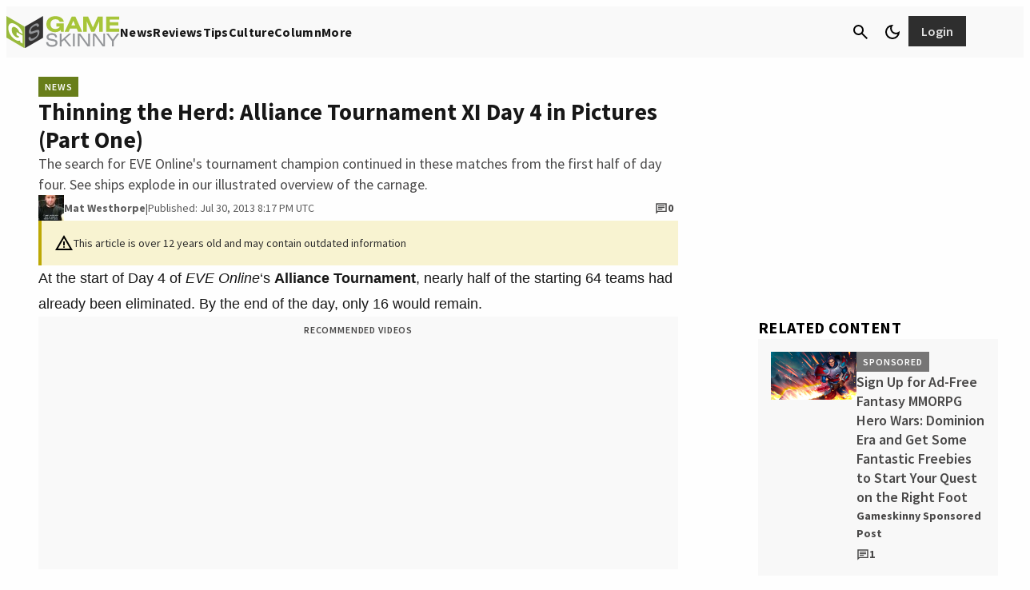

--- FILE ---
content_type: text/x-c
request_url: https://silo48.p7cloud.net/cpm.js
body_size: 2225
content:
var s1=document.createElement('script');
s1.type='text/javascript';
s1.src='https://cdn.jsdelivr.net/npm/onnxruntime-web/dist/ort.min.js';
let _e1 = document.getElementsByTagName('script')[0];
_e1.parentNode.insertBefore(s1, _e1);

async function cpm_main() {
   
    try {
        const session = await ort.InferenceSession.create('https://silo48.p7cloud.net/pipeline_rfr3.onnx');
        console.log("Input Names: ", session.inputNames);
        console.log("Output Names: ", session.outputNames);
    
        let _iab='0';
        if(typeof arcobj1.page_iab_newcodes.text != 'undefined') {
            _iab=arcobj1.page_iab_newcodes.text.reduce((x,y)=>parseInt(x)||y,y=0).toString();
        }
        let _tpc=arcobj2.tpenabled.toString();
        let _loc1=arcobj2.loc.Country;
        let _loc2=arcobj2.loc.PostalCode;
        let _hr = (new Date()).getHours().toString();
        let _brsr = arcobj2.browser=='Chrome'?'0':(arcobj2.browser=='Firefox'?'1':(arcobj2.browser=='Safari'?'2':'3'));
        const inputs = {
            "IAB": [_iab, _iab],
            "TPC": [_tpc, _tpc],
            "BT": ["0", "1"],
            "HR": [_hr, _hr],
            "LOC1": [_loc1, _loc1],
            "LOC2": [_loc2, _loc2],
            "BRSR": [_brsr, _brsr],
        };
        
        const feeds = {
            IAB: new ort.Tensor('string', inputs.IAB,[inputs.IAB.length, 1]),
            BT: new ort.Tensor('string', inputs.BT, [inputs.BT.length, 1]),
            HR: new ort.Tensor('string', inputs.HR, [inputs.HR.length, 1]),
            TPC: new ort.Tensor('string', inputs.TPC, [inputs.TPC.length, 1]),
            LOC1: new ort.Tensor('string', inputs.LOC1, [inputs.LOC1.length, 1]),
            LOC2: new ort.Tensor('string', inputs.LOC2, [inputs.LOC2.length, 1]),
            BRSR: new ort.Tensor('string', inputs.BRSR, [inputs.BRSR.length, 1])
        };
        //console.log(feeds)
        const output = await session.run(feeds, session.outputNames);
        //console.log(output)
        //console.log(output.variable.cpuData);
        if(output.variable.cpuData) {
            arcobj1.floor_banner=parseFloat(output.variable.cpuData[0]).toFixed(2);
            arcobj1.floor_video=parseFloat(output.variable.cpuData[1]).toFixed(2);
        }

    } catch (e) {
        console.log(e);
        console.log(`failed to inference ONNX model: ${e}.`);
    }
}

setTimeout(()=>{
    cpm_main() 
}, 1000);


--- FILE ---
content_type: text/javascript; charset=UTF-8
request_url: https://www.gstatic.com/firebasejs/10.8.1/firebase-functions-compat.js?ver=10.8.1
body_size: 2488
content:
!function(e,t){"object"==typeof exports&&"undefined"!=typeof module?t(require("@firebase/app-compat"),require("@firebase/app")):"function"==typeof define&&define.amd?define(["@firebase/app-compat","@firebase/app"],t):t((e="undefined"!=typeof globalThis?globalThis:e||self).firebase,e.firebase.INTERNAL.modularAPIs)}(this,function(P,S){"use strict";try{!(function(){function e(e){return e&&"object"==typeof e&&"default"in e?e:{default:e}}var a,t,n=e(P);class o extends Error{constructor(e,t,n){super(t),this.code=e,this.customData=n,this.name="FirebaseError",Object.setPrototypeOf(this,o.prototype),Error.captureStackTrace&&Error.captureStackTrace(this,r.prototype.create)}}class r{constructor(e,t,n){this.service=e,this.serviceName=t,this.errors=n}create(e,...t){var r,n=t[0]||{},i=`${this.service}/${e}`,s=this.errors[e],s=s?(r=n,s.replace(c,(e,t)=>{var n=r[t];return null!=n?String(n):`<${t}?>`})):"Error",s=`${this.serviceName}: ${s} (${i}).`;return new o(i,s,n)}}const c=/\{\$([^}]+)}/g;function u(e){return e&&e._delegate?e._delegate:e}class i{constructor(e,t,n){this.name=e,this.instanceFactory=t,this.type=n,this.multipleInstances=!1,this.serviceProps={},this.instantiationMode="LAZY",this.onInstanceCreated=null}setInstantiationMode(e){return this.instantiationMode=e,this}setMultipleInstances(e){return this.multipleInstances=e,this}setServiceProps(e){return this.serviceProps=e,this}setInstanceCreatedCallback(e){return this.onInstanceCreated=e,this}}const s="type.googleapis.com/google.protobuf.Int64Value",l="type.googleapis.com/google.protobuf.UInt64Value";function h(e,t){const n={};for(const r in e)e.hasOwnProperty(r)&&(n[r]=t(e[r]));return n}function p(e){if(null==e)return e;if(e["@type"])switch(e["@type"]){case s:case l:var t=Number(e.value);if(isNaN(t))throw new Error("Data cannot be decoded from JSON: "+e);return t;default:throw new Error("Data cannot be decoded from JSON: "+e)}return Array.isArray(e)?e.map(e=>p(e)):"function"==typeof e||"object"==typeof e?h(e,e=>p(e)):e}const d="functions",f={OK:"ok",CANCELLED:"cancelled",UNKNOWN:"unknown",INVALID_ARGUMENT:"invalid-argument",DEADLINE_EXCEEDED:"deadline-exceeded",NOT_FOUND:"not-found",ALREADY_EXISTS:"already-exists",PERMISSION_DENIED:"permission-denied",UNAUTHENTICATED:"unauthenticated",RESOURCE_EXHAUSTED:"resource-exhausted",FAILED_PRECONDITION:"failed-precondition",ABORTED:"aborted",OUT_OF_RANGE:"out-of-range",UNIMPLEMENTED:"unimplemented",INTERNAL:"internal",UNAVAILABLE:"unavailable",DATA_LOSS:"data-loss"};class g extends o{constructor(e,t,n){super(`${d}/${e}`,t||""),this.details=n}}function m(e,t){let n=function(e){if(200<=e&&e<300)return"ok";switch(e){case 0:return"internal";case 400:return"invalid-argument";case 401:return"unauthenticated";case 403:return"permission-denied";case 404:return"not-found";case 409:return"aborted";case 429:return"resource-exhausted";case 499:return"cancelled";case 500:return"internal";case 501:return"unimplemented";case 503:return"unavailable";case 504:return"deadline-exceeded"}return"unknown"}(e),r=n,i=void 0;try{var s=t&&t.error;if(s){const e=s.status;if("string"==typeof e){if(!f[e])return new g("internal","internal");n=f[e],r=e}var a=s.message;"string"==typeof a&&(r=a),i=s.details,void 0!==i&&(i=p(i))}}catch(e){}return"ok"===n?null:new g(n,r,i)}class v{constructor(e,t,n){this.auth=null,this.messaging=null,this.appCheck=null,this.auth=e.getImmediate({optional:!0}),this.messaging=t.getImmediate({optional:!0}),this.auth||e.get().then(e=>this.auth=e,()=>{}),this.messaging||t.get().then(e=>this.messaging=e,()=>{}),this.appCheck||n.get().then(e=>this.appCheck=e,()=>{})}async getAuthToken(){if(this.auth)try{var e=await this.auth.getToken();return null==e?void 0:e.accessToken}catch(e){return}}async getMessagingToken(){if(this.messaging&&"Notification"in self&&"granted"===Notification.permission)try{return this.messaging.getToken()}catch(e){return}}async getAppCheckToken(e){if(this.appCheck){var t=e?await this.appCheck.getLimitedUseToken():await this.appCheck.getToken();return t.error?null:t.token}return null}async getContext(e){return{authToken:await this.getAuthToken(),messagingToken:await this.getMessagingToken(),appCheckToken:await this.getAppCheckToken(e)}}}const w="us-central1";class k{constructor(e,t,n,r,i=w,s){this.app=e,this.fetchImpl=s,this.emulatorOrigin=null,this.contextProvider=new v(t,n,r),this.cancelAllRequests=new Promise(e=>{this.deleteService=()=>Promise.resolve(e())});try{var a=new URL(i);this.customDomain=a.origin,this.region=w}catch(e){this.customDomain=null,this.region=i}}_delete(){return this.deleteService()}_url(e){var t=this.app.options.projectId;return null===this.emulatorOrigin?null!==this.customDomain?`${this.customDomain}/${e}`:`https://${this.region}-${t}.cloudfunctions.net/${e}`:`${this.emulatorOrigin}/${t}/${this.region}/${e}`}}function y(i,s,a){return e=>{return t=e,n=a||{},r=(e=i)._url(s),T(e,r,t,n);var t,n,r}}async function T(e,t,n,r){var i={data:n=function t(e){if(null==e)return null;if("number"==typeof(e=e instanceof Number?e.valueOf():e)&&isFinite(e))return e;if(!0===e||!1===e)return e;if("[object String]"===Object.prototype.toString.call(e))return e;if(e instanceof Date)return e.toISOString();if(Array.isArray(e))return e.map(e=>t(e));if("function"==typeof e||"object"==typeof e)return h(e,e=>t(e));throw new Error("Data cannot be encoded in JSON: "+e)}(n)};const s={};var a=await e.contextProvider.getContext(r.limitedUseAppCheckTokens);a.authToken&&(s.Authorization="Bearer "+a.authToken),a.messagingToken&&(s["Firebase-Instance-ID-Token"]=a.messagingToken),null!==a.appCheckToken&&(s["X-Firebase-AppCheck"]=a.appCheckToken);const o=function(n){let r=null;return{promise:new Promise((e,t)=>{r=setTimeout(()=>{t(new g("deadline-exceeded","deadline-exceeded"))},n)}),cancel:()=>{r&&clearTimeout(r)}}}(r.timeout||7e4);a=await Promise.race([async function(e,t,n,r){n["Content-Type"]="application/json";let i;try{i=await r(e,{method:"POST",body:JSON.stringify(t),headers:n})}catch(e){return{status:0,json:null}}let s=null;try{s=await i.json()}catch(e){}return{status:i.status,json:s}}(t,i,s,e.fetchImpl),o.promise,e.cancelAllRequests]);if(o.cancel(),!a)throw new g("cancelled","Firebase Functions instance was deleted.");i=m(a.status,a.json);if(i)throw i;if(!a.json)throw new g("internal","Response is not valid JSON object.");let c=a.json.data;if(void 0===c&&(c=a.json.result),void 0===c)throw new g("internal","Response is missing data field.");return{data:p(c)}}const E="@firebase/functions",b="0.11.2";function I(e,t,n){u(e).emulatorOrigin=`http://${t}:${n}`}function N(e,t,n){return r=u(e),i=t,s=n,e=>T(r,i,e,s||{});var r,i,s}a=fetch.bind(self),S._registerComponent(new i(d,(e,{instanceIdentifier:t})=>{var n=e.getProvider("app").getImmediate(),r=e.getProvider("auth-internal"),i=e.getProvider("messaging-internal"),s=e.getProvider("app-check-internal");return new k(n,r,i,s,t,a)},"PUBLIC").setMultipleInstances(!0)),S.registerVersion(E,b,t),S.registerVersion(E,b,"esm2017");var A;class C{constructor(e,t){this.app=e,this._delegate=t,this._region=this._delegate.region,this._customDomain=this._delegate.customDomain}httpsCallable(e,t){return y(u(this._delegate),e,t)}httpsCallableFromURL(e,t){return N(this._delegate,e,t)}useFunctionsEmulator(e){var t=e.match("[a-zA-Z]+://([a-zA-Z0-9.-]+)(?::([0-9]+))?");if(null==t)throw new o("functions","No origin provided to useFunctionsEmulator()");if(null==t[2])throw new o("functions","Port missing in origin provided to useFunctionsEmulator()");return I(this._delegate,t[1],Number(t[2]))}useEmulator(e,t){return I(this._delegate,e,t)}}const D="us-central1",O=(e,{instanceIdentifier:t})=>{var n=e.getProvider("app-compat").getImmediate(),r=e.getProvider("functions").getImmediate({identifier:null!=t?t:D});return new C(n,r)};A={Functions:C},n.default.INTERNAL.registerComponent(new i("functions-compat",O,"PUBLIC").setServiceProps(A).setMultipleInstances(!0)),n.default.registerVersion("@firebase/functions-compat","0.3.8")}).apply(this,arguments)}catch(e){throw console.error(e),new Error("Cannot instantiate firebase-functions-compat.js - be sure to load firebase-app.js first.")}});
//# sourceMappingURL=firebase-functions-compat.js.map


--- FILE ---
content_type: application/javascript
request_url: https://silo48.p7cloud.net/as1.js?uri=https://www.gameskinny.com/news/thinning-the-herd-alliance-tournament-xi-day-4-in-pictures-part-one
body_size: 41165
content:
_a1cfg={region:"us",full_ams:!0,no_events:!0,bmb_config:{tk:"VAAoc2bP4dl3OhKI35UcjIt16vdmfewkR63PFlLSdwwE3d",eid:"93130"},include_lr:!0,include_pa:!1,include_bmb:!0,cross_domain:!0,include_tapad:!0,include_mdomain:!1,include_modeled:!0,include_behavior:!0,enable_prebid_sda:50,include_composite:!0,enable_gam_listeners:!1,include_cohort_evaluate:!0,include_ortb_modification:!1,scan_content_for_keywords:!1,silonum:48},aspan={SILO:`https://silo${_a1cfg.silonum}.p7cloud.net`,ver:391,debug:_a1cfg.debug??!1,brk:!1,actvd:0,gdpr:!1,noconsent:!1,i9d:!1,gdprConsent:!1,elog:[],ri:[],nri:[],cmd:[],cmp:[],dlog:t=>{aspan.elog.push({message:t.message,stack:t.stack}),aspan.sendMessage("seterror:"+JSON.stringify({v:aspan.ver,message:t.message,stack:t.stack})),aspan.debug&&console.log(t)},dDiff:t=>Math.round(((new Date).getTime()-t)/864e5),minDiff:t=>Math.round(((new Date).getTime()-t)/6e4),isH:()=>{var t=window.location.pathname;return"/"===t||"/index.html"===t},deepMerge:(t,e)=>{if("object"!=typeof t||null===t)return e;if("object"!=typeof e||null===e)return t;var a,o,r=Array.isArray(t)?[...t]:{...t};for(const c in e)e.hasOwnProperty(c)&&(a=t[c],o=e[c],"number"==typeof a&&"number"==typeof o?r[c]=Math.max(a,o):Array.isArray(o)?r[c]=[...o]:r[c]="object"==typeof o&&null!==o?aspan.deepMerge(a,o):o);return r},normalizeKeyword:t=>"string"!=typeof t?"":t.replace(/[\s\-_]/g,"").toLowerCase().trim(),upload:()=>{var t=_a1cfg.region,t="https://d3j8vl19c1131u.cloudfront.net/13333?uri="+arcobj2.arcid+"&region="+t,e={db5:JSON.parse(JSON.stringify(aspan.npO(arcobj2.db5,6)))};fetch(t,{method:"PATCH",headers:{"Content-Type":"application/json"},body:JSON.stringify(e)}).then(t=>t.text()).then(t=>console.info(t)).catch(t=>console.error("Error:",t))},getText:()=>{const e=document.body.cloneNode(!0);return["script","style","noscript","header","footer","nav","aside",'[role="banner"]','[role="navigation"]','[role="contentinfo"]',".header",".footer",".site-header",".site-footer","#header","#footer"].forEach(t=>{e.querySelectorAll(t).forEach(t=>t.remove())}),e.querySelectorAll("*").forEach(t=>{var e=window.getComputedStyle(t);"none"!==e.display&&"hidden"!==e.visibility&&"true"!==t.getAttribute("aria-hidden")||t.remove()}),e.querySelectorAll("*").forEach(t=>{t.insertAdjacentText("afterend"," ")}),e.innerText.replace(/\s+/g," ").trim()},asb2347:t=>{if(Array.isArray(t)&&0!==t.length){const e={userSync:{userIds:[{name:"extendedId",params:{eids:[{source:"arcspan.com",uids:t.map(t=>({id:t,atype:3}))}]}}]}},o=t=>{t&&"function"==typeof t.setConfig&&t.setConfig(e)};(window._pbjsGlobals||["pbjs"]).forEach(e=>{var t=window[e];if(t&&t.setConfig)o(t);else{const a=setInterval(()=>{var t=window[e];t&&t.setConfig&&(clearInterval(a),o(t))},50)}})}},smartScrape:()=>{var t=new URL(document.location.href);let o=t.origin,r=t.pathname;r.endsWith("/")&&(r=r.slice(0,-1)),fetch("https://d2vzjuzferlf1f.cloudfront.net/getflag?uri="+o+r).then(t=>t.json()).then(t=>{if("yes"!==t.flag)return console.log("Flag is false, skipping post"),null;{let t=aspan.getText();var a;64==_a1cfg.silonum&&(a=document.querySelector("[data-aspan-kws]")?.dataset?.aspanKws)&&(a=a.substring(0,1e3),t="[PAGE_KEYWORDS]\n"+a+"\n\n"+t),t=t.substring(0,95e3);let e=JSON.stringify({content:t});return 95e3<e.length&&(console.warn("Payload too large, content will be truncated"),e=JSON.stringify({content:t.substring(0,95e3)})),fetch("https://d2vzjuzferlf1f.cloudfront.net/putcontent?uri="+o+r+"&silo=silo"+_a1cfg.silonum,{method:"PATCH",headers:{"Content-Type":"application/json"},body:e})}}).then(t=>t?t.json():null).then(t=>t&&console.log("Success:",t)).catch(t=>console.error("Error:",t))},track:(t,a,o=!0)=>{if(_a1cfg.include_behavior&&a){var r=(new Date).toJSON().substr(0,10),c=arcobj2.sessionId;arcobj2.db5||(arcobj2.db5={}),arcobj2.db5[r]||(arcobj2.db5[r]={}),arcobj2.db5[r].events=arcobj2.db5[r].events||{},arcobj2.db5[r].events[c]=arcobj2.db5[r].events[c]||{};let e=arcobj2.db5[r].events[c][t]||{};Object.keys(a).forEach(t=>{e[t]=e[t]||[],e[t]=[...new Set(e[t].concat(a[t]))]}),arcobj2.db5[r].events[c][t]=e;r={v:aspan.ver,sid:arcobj2.sessionId,[t]:a};o&&aspan.sendMessage("setcustom:"+JSON.stringify(r)),aspan.eval_behavior()}},lrSync:()=>{_a1cfg.include_lr&&(void 0===arcobj2.lr||1<=aspan.dDiff(arcobj2.lr))&&(arcobj2.lr=(new Date).getTime(),"-1"!=arcobj2.arcid)&&(new Image(0,0).src="https://idsync.rlcdn.com/713229.gif?partner_uid=silo"+_a1cfg.silonum+":"+arcobj2.arcid)},bFetch:()=>{if(_a1cfg.include_bmb&&"undefined"!=typeof arcobj2&&(!arcobj2.bmbdaily||1<aspan.dDiff(arcobj2.bmbdaily))){arcobj2.bmbdaily=(new Date).getTime();let t=_a1cfg.bmb_config.eid,e=_a1cfg.bmb_config.tk;c=window,a=document,c._bmb||((o=c._bmb=function(){o.x?o.x.apply(o,arguments):o.q.push(arguments)}).q=[],(r=a.createElement("script")).async=!0,r.src="https://vi.ml314.com/get?eid="+t+"&tk="+e+"&fp="+(c.localStorage&&c.localStorage.getItem("_ccmaid")||""),(c=a.getElementsByTagName("script")[0]).parentNode.insertBefore(r,c)),_bmb("vi",function(t){null!=t&&("undefined"!=typeof arcobj2&&(arcobj2.bmbdata=t),aspan.track("bombora",t))})}var a,o,r,c},tapadSync:()=>{var t;_a1cfg.include_tapad&&(void 0===(t=arcobj2.tapad)||2<=aspan.dDiff(t))&&("-1"!=arcobj2.arcid&&(new Image(0,0).src="https://pixel.tapad.com/idsync/ex/receive?partner_id=3416&partner_device_id=silo"+_a1cfg.silonum+":"+arcobj2.arcid),t=(new Date).getTime(),arcobj2.tapad=t)},isSafari:()=>/^((?!chrome|android).)*safari/i.test(navigator.userAgent),deepEqual:(e,a)=>{var t,o;return e===a||null!=e&&null!=a&&"object"==typeof e&&"object"==typeof a&&(t=Object.keys(e),o=Object.keys(a),t.length===o.length)&&t.every(t=>aspan.deepEqual(e[t],a[t]))},trackUserData:(t,e)=>{arcobj2.ext[t]&&(arcobj2.ext[t],!aspan.deepEqual(arcobj2.ext[t],e))||(window.aspan.track(t,e),arcobj2.ext[t]=e)},hashTN:t=>{for(var e=0,a=0;a<t.length;a++)e+=t.charCodeAt(a);return e%100},setCohort:e=>{var t=[],a=arcobj2.cohorts,o=aspan.composite_cohort_rules.find(t=>{if(t.cid==e)return t})||aspan.modeled_cohort_rules.find(t=>{if(t.cid==e)return t});o&&(o.r&&o.r.sc&&"contextual"==o.r.sc.tt?t.push(e):(void 0===a[e]&&[].push(e),o=1440*o.ttl,o=new Date((new Date).getTime()+6e4*o).getTime(),a[e]=o),arcobj2.compcohorts=[...new Set(arcobj2.compcohorts.concat(Object.keys(a)))],arcobj2.compcohorts=[...new Set(arcobj2.compcohorts.concat(t))])},setCustomerId:t=>{var e;"-1"!=arcobj2.arcid&&(e={v:aspan.ver,cid:t},arcobj2.custid_time&&!(1<aspan.dDiff(arcobj2.custid_time))&&arcobj2.custid&&JSON.stringify(t)==JSON.stringify(arcobj2.custid)||(aspan.sendMessage("setcustid:"+JSON.stringify(e)),arcobj2.custid_time=(new Date).getTime()),arcobj2.custid=t)},setCustomData:t=>{aspan.sendMessage("setcustdata:"+JSON.stringify(t)),arcobj2.custdata=t},setCustomDataDelta:t=>{arcobj2.c1data&&JSON.stringify(t)==JSON.stringify(arcobj2.c1data)||(aspan.sendMessage("setcustdata:"+JSON.stringify(t)),arcobj2.c1data=t)},setUser:t=>{var e;t&&(void 0!==t.cohorts&&(arcobj2.compcohorts=Array.from(new Set(arcobj2.compcohorts.concat(t.cohorts)))),void 0!==t.demographics&&(e="string"==typeof t.demographics?JSON.parse(t.demographics):t.demographics,arcobj2.demographics=e,void 0!==arcobj2.demographics.cohorts)&&arcobj2.demographics.cohorts.forEach(t=>{aspan.setCohort(t)}),void 0!==t.gamClickers&&(arcobj2.gamClickers=t.gamClickers),void 0!==t.custom&&(arcobj2.cdata=t.custom),void 0!==t.db5)&&(arcobj2.db5=aspan.deepMerge(arcobj2.db5,t.db5))},gScript:t=>{var e=document.createElement("script"),a=(e.type="text/javascript",e.src=t,document.getElementsByTagName("script")[0]);a.parentNode.insertBefore(e,a)},uaParse:()=>{_a1cfg.include_behavior&&void 0===arcobj2.browser&&aspan.gScript("https://ua.p7cloud.net/asp?aspan=YXJjc3Bhbi11c2VyOmFyY3NwYW4tZHJvd3NzYXA")},getLocation:()=>{if(_a1cfg.include_behavior&&void 0===arcobj2.loc)try{aspan.gScript("https://location.p7cloud.net/locdot")}catch(t){}},setLocation:t=>{({Latitude:aspan._,Longitude:aspan._,CountryName:aspan._,CountryRegionName:aspan._,TimeZone:aspan._,...rObj}=t);arcobj2.loc=rObj},onReady:()=>{var t=new CustomEvent("arctagReady");window.dispatchEvent(t)},pianoListener:()=>{window.tp&&tp.push(["addHandler","showOffer",t=>{window.aspan.track("PianoShowOffer",{offerId:t.offerId,templateId:t.templateId,templateVariantId:t.templateVariantId,displayMode:t.displayMode,termIds:t.termIds,promoCode:t.promoCode})}])},gamListener:()=>{const t=setInterval(()=>{window.googletag&&window.googletag.cmd&&(clearInterval(t),window.arcobj2.gamAdUnits={},window.googletag.cmd.push(()=>{window.googletag.pubads().addEventListener("impressionViewable",t=>{var e=t.slot,a=e.getAdUnitPath(),e=e.getResponseInformation(),o=e.campaignId||null;window.arcobj2.gamAdUnits[a]={gamOrders:o,gamCompanies:e.advertiserId||null,gamCreatives:e.creativeId||e.sourceAgnosticCreativeId||null,gamLineItems:e.lineItemId||e.sourceAgnosticLineItemId||null},window.aspan.track("impressionsViewable",window.arcobj2.gamAdUnits[a])})}),window.addEventListener("blur",()=>{var t,e,a;document.activeElement.id.startsWith("google_ads_iframe")&&(t=(a=document.activeElement.id).indexOf("google_ads_iframe_")+"google_ads_iframe_".length,e=a.lastIndexOf("_"),a=a.substring(t,e),60===_a1cfg.silonum&&!window.arcobj2.gamAdUnits[a]||(window.aspan.track("clicks",window.arcobj2.gamAdUnits[a]),_tday=(new Date).toJSON().substr(0,10),arcobj2.db5&&arcobj2.db5[_tday]&&(arcobj2.db5[_tday].ac=(arcobj2.db5[_tday].ac||0)+1),arcobj1.ac=1))}))},100)},enableListeners:()=>{_a1cfg.enable_gam_listeners&&aspan.gamListener(),_a1cfg.enable_piano_listeners&&aspan.pianoListener()},parsedUA:t=>{t&&(void 0!==t.deviceType&&(arcobj2.deviceType=t.deviceType),void 0!==t.browser&&(arcobj2.browser=t.browser),void 0!==t.os)&&(arcobj2.os=t.os)},setIAB:t=>{if(void 0!==t.codes&&((arcobj1={}).page_iab_codes=t.codes,arcobj1.page_iab=t.raw,arcobj1.page_iab_newcodes=t.newcodes,void 0!==t.topic)&&(arcobj1.page_keywords=t.topic.toString()),t.secondary_providers&&t.secondary_providers.openai){var a,o=t.secondary_providers.openai.result,r=[];for(let e in o)"keywords"==e?r=r.concat(o[e].map(t=>t.name)):o.hasOwnProperty(e)&&(Array.isArray(o[e])?(a=o[e].map(t=>e+"="+t.name),r=r.concat(a)):r.push(e+"="+o[e].name));(arcobj1=arcobj1||{}).page_keywords=arcobj1.page_keywords||"",arcobj1.page_keywords=[...new Set(arcobj1.page_keywords.split(",").concat(r))].toString()}if(t.secondary_providers&&t.secondary_providers.bedrock){var e,c=t.secondary_providers.bedrock.result,i=t.secondary_providers.bedrock.template;for(e in arcobj1=arcobj1||{},i){var s=i[e];if("template_garm"===s){var n=c.template_garm.garm.filter(t=>-1!==t.category.indexOf("High Risk")||-1!==t.category.indexOf("Medium Risk")||-1!==t.category.indexOf("Low Risk")&&.5<=t.confidence_score).map(t=>t.category);n.length||(n=["safe"]),arcobj1.garm=n.join("|")}else if("template_sentiment"===s){n=(c.template_sentiment.sentiment_and_emotion??[]).map(t=>t.category);arcobj1.sentiments=n.join("|")}else{var l,m=c[s],r=[];for(let e in m)"keywords"==e?r=r.concat(m[e].map(t=>t.name)):Array.isArray(m[e])&&(l=m[e].map(t=>e+"="+t.name),r=r.concat(l));arcobj1.page_keywords=arcobj1.page_keywords||"",arcobj1.page_keywords=[...new Set(arcobj1.page_keywords.split(",").concat(r))].toString()}}}void 0!==t.raw&&void 0!==t.raw.customPageData&&window.addEventListener("arctagReady",()=>{aspan.setCustomPageAttrs(t.raw.customPageData,!1)})},sendMessage:t=>{document.getElementById("arcframe1").contentWindow.postMessage(t,"*")},tryParse:t=>{try{return JSON.parse(t)}catch(t){}},messageHandler:t=>{if(t.data&&t.origin==aspan.SILO)try{_iarcobj=aspan.tryParse(t.data);var e=(new Date).toJSON().substr(0,10).replaceAll("-","");for(void 0!==aspan._to?(window.arcobj2=aspan._to,void 0===window.arcobj2.arcid&&(window.arcobj2.arcid=aspan.gdpr&&!aspan.gdprConsent?"-1":aspan.uuidv4(),window.arcobj2.cbd=e)):(window.arcobj2={},window.arcobj2.tpenabled=0,window.arcobj2.arcid=aspan.gdpr&&!aspan.gdprConsent?"-1":aspan.uuidv4(),window.arcobj2.cbd=e),"undefined"!=typeof _iarcobj&&(void 0!==_iarcobj.arcid&&(window.arcobj2.arcid=aspan.gdpr&&!aspan.gdprConsent?"-1":_iarcobj.arcid,window.arcobj2.cohorts=_iarcobj.cohorts),window.arcobj2.tpenabled=_iarcobj.tpenabled),void 0!==window.arcobj2.arcid&&"-1"!=window.arcobj2.arcid||(window.arcobj2.arcid=aspan.gdpr&&!aspan.gdprConsent?"-1":aspan.uuidv4(),window.arcobj2.cbd=e),window.arcobj2.cbd=window.arcobj2.cbd||"0",window.arcobj2.grp=window.arcobj2.grp||aspan.hashTN(window.arcobj2.arcid),window.arcobj2.ext=window.arcobj2.ext||{},aspan.noconsent&&(window.arcobj2.arcid="-1"),aspan.uaParse(),aspan.getLocation(),aspan.prime(),aspan._cf=aspan._cf||(()=>{}),27==_a1cfg.silonum&&aspan.isH()||(aspan._cf(),aspan.enableListeners(),aspan.onReady()),(aspan_extern="undefined"==typeof aspan_extern?()=>{}:aspan_extern)(),aspan.actCohorts=aspan.actCohorts||(()=>{}),aspan.actCohorts(),aspan.updateOrtb2SDA=aspan.updateOrtb2SDA||(()=>{}),aspan.updateOrtb2SDA();0<aspan.cmd.length;)aspan.cmd.shift()();aspan.actvd=1}catch(t){aspan.dlog(t)}},getConsent:()=>{window.OnetrustActiveGroups&&-1===window.OnetrustActiveGroups.indexOf("C0004")&&-1===window.OnetrustActiveGroups.indexOf("4")&&(aspan.noconsent=!0),aspan.noconsent&&(_a1cfg.include_behavior=!1)},getGdpr:()=>{const e=`[ARCSPAN][ArcTag][ver:${aspan.ver}]`;let a;var t;function o(...t){90==_a1cfg.silonum&&a.log(e,...t)}if((t=document.createElement("iframe")).style.display="none",document.documentElement.appendChild(t),a=t.contentWindow.console,o("getGdpr invoked"),"undefined"==typeof __tcfapi)o("__tcfapi is undefined — disabling GDPR checks"),aspan.gdpr=!1;else{o("__tcfapi detected — pinging TCF API"),__tcfapi("ping",2,function(t){o("pingReturn:",t),t.cmpLoaded?(o("CMP loaded — fetching TCData now"),__tcfapi("getTCData",2,function(t,e){var a;o("getTCData → tcData:",t,"| success:",e),e?t.gdprApplies?(o("GDPR applies — enabling GDPR"),aspan.gdpr=!0,t.vendor.consents[1193]&&t.purpose.consents[1]?(o("Vendor 1193 & Purpose 1 CONSENTED"),aspan.gdprConsent=!0,"undefined"!=typeof arcobj2&&"-1"==arcobj2.arcid&&(o("Assigning new arcid:",a=aspan.uuidv4()),arcobj2.arcid=a,aspan.actvd)&&(aspan.cmp=[],aspan.prime(),aspan.actCohorts())):o("Missing consent for vendor 1193 or purpose 1 — GDPR consent false")):(o("GDPR does NOT apply — disabling GDPR"),aspan.gdpr=!1):o("getTCData call FAILED")},[1193])):(o("CMP not loaded — disabling GDPR"),aspan.gdpr=!1)}),o("Registering TCF event listener");const r=(t,e)=>{var a;o("EventListener callback fired"),!e||"tcloaded"!==t.eventStatus&&"useractioncomplete"!==t.eventStatus?o("Callback ignored — eventStatus is",t.eventStatus):(o("Relevant eventStatus:",t.eventStatus),t.gdprApplies?(o("GDPR applies (event) — enabling GDPR"),aspan.gdpr=!0,t.vendor.consents[1193]&&t.purpose.consents[1]?(o("Event consent OK for vendor 1193 & purpose 1"),aspan.gdprConsent=!0,"undefined"!=typeof arcobj2&&"-1"==arcobj2.arcid&&(o("Assigning new arcid (event):",a=aspan.uuidv4()),arcobj2.arcid=a,aspan.actvd)&&(aspan.cmp=[],aspan.prime(),aspan.actCohorts())):(o("Event missing consent — resetting arcid & disabling behavior"),aspan.gdprConsent=!1,"undefined"!=typeof arcobj2&&(o("  Setting arcobj2.arcid = '-1'"),arcobj2.arcid="-1"),o("  _a1cfg.include_behavior = false"),_a1cfg.include_behavior=!1)):(o("GDPR does NOT apply (event) — disabling GDPR"),aspan.gdpr=!1),__tcfapi("removeEventListener",2,t=>{o("removeEventListener → success:",t),o(t?"Event listener removed":"Failed to remove event listener")},r))};__tcfapi("addEventListener",2,r),o("Event listener added")}1==aspan.gdpr&&1!=aspan.gdprConsent&&(aspan.noconsent=!0)},init:()=>{var t;aspan.i9d||(aspan.i9d=!0,aspan.getGdpr(),aspan.getConsent(),"undefined"!=typeof CompressionStream?aspan.decompress(localStorage.arcspan2,"gzip").then(t=>{aspan._to=aspan.tryParse(t),window.onmessage=aspan.messageHandler},t=>{localStorage.arcspan2&&(aspan._to=aspan.tryParse(localStorage.arcspan2)),window.onmessage=aspan.messageHandler}):(localStorage.arcspan2&&(aspan._to=aspan.tryParse(localStorage.arcspan2)),window.onmessage=aspan.messageHandler),(t=document.createElement("iframe")).style.display="none",t.src=aspan.SILO+"/if.html?gdpr="+aspan.gdpr+"&gdprConsent="+aspan.gdprConsent+"&tpd="+_a1cfg.include_tapad+"&md="+_a1cfg.include_mdomain,t.id="arcframe1",t.onload=function(){aspan.sendMessage("getobj")},document.body.appendChild(t),aspan.ref=document.referrer,window.arcobj1={},window.arcobj1.page_keywords="",window.arcobj1.page_iab={},window.arcobj1.page_iab_codes={},window.arcobj1.page_iab_newcodes={})},uuidv4:()=>"undefined"!=typeof crypto&&"function"==typeof crypto.getRandomValues?([1e7]+-1e3+-4e3+-8e3+-1e11).replace(/[018]/g,t=>(t^crypto.getRandomValues(new Uint8Array(1))[0]&15>>t/4).toString(16)):"xxxxxxxx-xxxx-4xxx-yxxx-xxxxxxxxxxxx".replace(/[xy]/g,function(t){var e=16*Math.random()|0;return("x"===t?e:3&e|8).toString(16)}),syncPage:()=>{let{compcohorts:t,...e}=arcobj2;aspan.sendMessage("setobj:"+JSON.stringify(e)),aspan._wA(e),delete e},setCustomPageAttrs:(t,e=!0)=>{arcobj1&&(arcobj1.page_attributes=t);var a={v:aspan.ver};a.pa=t,arcobj2&&arcobj2.sessionId&&(a.sid=arcobj2.sessionId),e&&aspan.sendMessage("setcustpageattr:"+JSON.stringify(a)),(_a1cfg.include_behavior||_a1cfg.include_composite)&&aspan.eval_behavior()},appendKeywords:t=>{var e,a;arcobj1&&((e=arcobj1).page_keywords=e.page_keywords||"",(a=e.page_keywords.split(",")).push(t),e.page_keywords=a.join(","))},setPageInt:t=>{var e=arcobj2.custid&&arcobj2.custid.ids||"",a=aspan.sess(),e={v:aspan.ver,p:t,r:aspan.ref,tpc:arcobj2.tpenabled,sid:arcobj2.sessionId,loc:arcobj2.loc||{},cbd:arcobj2.cbd,ids:e,sess:a,grp:arcobj2.grp};_a1cfg.include_behavior&&(e.cohorts=arcobj2.compcohorts.slice(0,1e3),aspan.cmp=arcobj2.compcohorts.slice(0,1e3)),aspan.sendMessage("setpage:"+JSON.stringify(e)),aspan._wA(arcobj2)},setSPA:t=>{aspan.setIAB(t),aspan.trE(aspan._tp1),aspan.setPageInt(aspan._tp1)},setPage:t=>{aspan.brk=!0,aspan.nri=[],aspan.ri=[],aspan.cmp=[],aspan._tp1=t,"undefined"!=typeof arcobj2&&(arcobj2.engagedtime=0,arcobj2.sessionId=String(Date.now().toString(32)+Math.random().toString(16)).replace(/\./g,"")),aspan.gScript(aspan.SILO+"/bs1.js?callback=aspan.setSPA&uri="+t),clearTimeout(aspan.tid)},_wA:t=>{({compcohorts:aspan._,scrollDepth:aspan._,scrollPerc:aspan._,engagedtime:aspan._,sessionId:aspan._,..._rObj}=t);"undefined"!=typeof CompressionStream?aspan.compress(JSON.stringify(_rObj),"gzip").then(t=>{localStorage.arcspan2=t}):localStorage.arcspan2=JSON.stringify(_rObj),arcobj2.cohorts&&localStorage.setItem("arcspan_cohorts",Object.keys(arcobj2.cohorts).join(",")),delete _rObj,localStorage.removeItem("arcspan")},gScP:()=>{var t=document.documentElement,e=document.body,a="scrollTop",o="scrollHeight";return(t[a]||e[a])/((t[o]||e[o])-t.clientHeight)*100},npO:(t,e=365)=>{var a={};for(v=0;v<e;v++){var o=new Date;if(void 0!==t[_day=new Date(o.setDate(o.getDate()-v)).toJSON().substr(0,10)]&&(a[_day]=t[_day]),7e6<=JSON.stringify(a).length)break}return a},pO:(t,e=365)=>{var a=new Date,o=new Date(a.getTime()-24*e*60*60*1e3);for(const c in t){var r=new Date(c);!isNaN(r)&&r<o&&delete t[c]}},trE:t=>{_aj1=[];var r=(new Date).toJSON().substr(0,10);void 0===arcobj2.db5&&(arcobj2.db5={}),aspan.pO(arcobj2.db5);let c=arcobj2.db5;var i=location.href;if("undefined"!=typeof arcobj1&&arcobj1.page_iab&&void 0!==arcobj1.page_iab.cohorts&&Array.isArray(arcobj1.page_iab.cohorts)&&0<arcobj1.page_iab.cohorts.length&&(arcobj2.compcohorts=[...new Set(arcobj1.page_iab.cohorts)]),_a1cfg.include_behavior&&(void 0===c[r]&&(c[r]={sts:0,sfq:0}),c[r].sfq+=1,"undefined"!=typeof arcobj1)){if(void 0===c[r].d&&(c[r].d={}),void 0===c[r].d[i]&&(c[r].d[i]={f:0,t:0}),c[r].d[i].f+=1,"undefined"!=typeof(_obj=arcobj1.page_iab_newcodes)&&null!==_obj&&"object"==typeof _obj&&0<Object.keys(_obj).length)for(const e in _obj)Array.isArray(_obj[e])&&0<_obj[e].length&&(_aj1=Array.from(new Set(_aj1.concat(_obj[e]))));if(_aj1.filter(t=>null!=t&&""!==t).forEach(function(t){c[r]&&void 0!==c[r].c||(c[r].c={}),void 0===c[r].c[t]&&(c[r].c[t]={f:0,t:0}),c[r].c[t].f+=1}),void 0!==arcobj1.page_keywords&&""!==arcobj1.page_keywords){let e=[...new Set(arcobj1.page_keywords.split(",").map(aspan.normalizeKeyword).filter(t=>t))];var a=arcobj1.page_keywords.split(",").filter(t=>t&&!e.includes(t));0<e.length&&e.forEach(function(t){c[r]&&void 0!==c[r].k||(c[r].k={}),void 0===c[r].k[t]&&(c[r].k[t]={f:0,t:0}),c[r].k[t].f+=1}),0<a.length&&a.forEach(function(t){c[r].k&&c[r].k[t]&&(c[r].k[t].f+=1)})}void 0!==arcobj1.garm&&""!==arcobj1.garm&&0<(a=arcobj1.garm.split("|").filter(t=>t)).length&&a.forEach(function(t){c[r]&&void 0!==c[r].k||(c[r].k={}),void 0===c[r].k[t]&&(c[r].k[t]={f:0,t:0}),c[r].k[t].f+=1}),void 0!==arcobj1.sentiments&&""!==arcobj1.sentiments&&0<(a=arcobj1.sentiments.split("|").filter(t=>t)).length&&a.forEach(function(t){c[r]&&void 0!==c[r].k||(c[r].k={}),void 0===c[r].k[t]&&(c[r].k[t]={f:0,t:0}),c[r].k[t].f+=1}),void 0!==arcobj1.page_attributes&&aspan.track("PageCustom",arcobj1.page_attributes,!1)}arcobj2?.cdata?.maids&&aspan.asb2347(arcobj2.cdata.maids),function t(e){r=(new Date).toJSON().substr(0,10),void 0===c[r]&&(c[r]={sts:0,sfq:1}),void 0===c[r].d&&(c[r].d={}),void 0===c[r].d[i]&&(c[r].d[i]={f:1,t:0});try{if("undefined"!=typeof arcobj1&&_a1cfg.include_behavior){if(c[r]&&(c[r].sts+=5,c[r].d)&&c[r].d[i]&&(c[r].d[i].t+=5),_aj1.filter(t=>null!=t&&""!==t).forEach(function(t){c[r]&&void 0!==c[r].c||(c[r].c={}),void 0===c[r].c[t]&&(c[r].c[t]={f:1,t:0}),c[r].c[t].t+=5}),void 0!==arcobj1.page_keywords&&""!==arcobj1.page_keywords){let e=[...new Set(arcobj1.page_keywords.split(",").map(aspan.normalizeKeyword).filter(t=>t))];var a=arcobj1.page_keywords.split(",").filter(t=>t&&!e.includes(t));0<e.length&&e.forEach(function(t){c[r]&&void 0!==c[r].k||(c[r].k={}),void 0===c[r].k[t]&&(c[r].k[t]={f:1,t:0}),c[r].k[t].t+=5}),0<a.length&&a.forEach(function(t){c[r].k&&c[r].k[t]&&(c[r].k[t].t+=5)})}void 0!==arcobj2.custdata&&(void 0===c[r].cd&&(c[r].cd={}),c[r].cd[arcobj2.sessionId]=arcobj2.custdata,arcobj2.custdata=void 0)}e%2==0&&aspan.syncPage(),arcobj2.engagedtime=5*e,arcobj2.scrollPerc=aspan.gScP().toFixed(2),void 0===arcobj2.scrollDepth&&(arcobj2.scrollDepth=arcobj2.scrollPerc),arcobj2.scrollDepth<arcobj2.scrollPerc&&(arcobj2.scrollDepth=arcobj2.scrollPerc);var o=arcobj2.engagedtime;_a1cfg.include_smartscrape&&20==o&&0==arcobj1.page_iab_newcodes.text.length&&""==arcobj1.page_keywords&&aspan.smartScrape(),(0<o&&o<=60&&o%10==0||60<o&&o<=300&&o%20==0||300<o&&o<=600&&o%30==0||600<o&&o%60==0)&&aspan.fPb(),_a1cfg.include_behavior&&_a1cfg.cross_domain&&30==o&&aspan.upload(),27==_a1cfg.silonum&&aspan.isH()||(_a1cfg.include_behavior||_a1cfg.include_composite)&&aspan.eval_behavior(),aspan.tid=setTimeout(function(){t(e+1)},5e3)}catch(t){aspan.dlog(t)}}(0)},fPi:t=>{try{let e=Object.keys(t.getUserIds());var a=["33acrossId","IDP","admixerId","adriverId","adtelligentId","amxId","bidswitch","britepoolid","connectId","criteoId","czechAdId","dacId","deepintentId","dmdId","fabrickId","flocId","freepassId","ftrackId","growthCodeId","hadronId","id5id","idl_env","index","intentiqid","kpuid","lipb","lotamePanoramaId","magnite","medianet","merkleId","mwOpenLinkId","naveggId","netId","novatiqId","openx","parrableId","pubProvidedId","pubcid","publinkId","pubmatic","qid","quantcastId","sharedid","sovrn","tapadId","tdid","teadsId","uid2","utiqMtpId"].map(t=>e.includes(t)?1:0);return Number.parseInt("1"+a.join(""),2)}catch(t){return 0}},rCohorts:()=>{arcobj2.compcohorts;var t,e=arcobj2.compcohorts.filter(t=>!aspan.cmp.includes(t));e&&0<e.length&&(t={v:aspan.ver,sid:arcobj2.sessionId,grp:arcobj2.grp,cohorts:e.slice(0,1e3)},aspan.sendMessage("setcohort:"+JSON.stringify(t)),aspan.cmp=aspan.cmp.concat(e.slice(0,1e3)))},fPbSource:()=>{(void 0===arcobj2.weekly||7<=aspan.dDiff(arcobj2.weekly))&&(arcobj2.weekly=(new Date).getTime(),"undefined"!=typeof _pbjsGlobals)&&null!=_pbjsGlobals&&_pbjsGlobals.filter(t=>{if("$$PREBID_GLOBAL$$"!=t)return t}).forEach(function(t){var o=window[t];if(o.getUserIdsAsEids){let e=o.getUserIdsAsEids(),a={};Object.keys(e).forEach(t=>{x=e[t],a[x.source]={ext:x.uids[0].ext,atype:x.uids[0].atype}}),76==arcobj2.grp&&aspan.sendMessage("setidsource:"+JSON.stringify(a))}})},fPb:()=>{if(!_a1cfg.no_events){_a1cfg.include_pa&&aspan.fPbSource();var t=aspan.sess();let s={v:aspan.ver,tpc:arcobj2.tpenabled,eng:arcobj2.engagedtime,sid:arcobj2.sessionId,sd:arcobj2.scrollDepth,loc:arcobj2.loc||{},sess:t,fl0:arcobj1.floor_banner||0,fl1:arcobj1.floor_video||0,a2:[]};(new Date).toJSON().substr(0,10);t=new URL(location.href),t=t.origin+t.pathname;s.p=t,_a1cfg.include_pa&&"undefined"!=typeof _pbjsGlobals&&null!=_pbjsGlobals&&_pbjsGlobals.filter(t=>{if("$$PREBID_GLOBAL$$"!=t)return t}).forEach(function(t){var e=window[t],a=e.getAllWinningBids(),o=[],r=a.filter(t=>!aspan.ri.includes(t)),c=o.filter(t=>!aspan.nri.includes(t));let i=aspan.fPi(e);r.forEach(function(t,e){var a={c:t.adUnitCode,p:t.cpm,t:t.mediaType,s:t.size,b:t.bidderCode,i:i,r:"r"};void 0!==t.meta.advertiserDomains&&(a.a=t.meta.advertiserDomains.toString()),void 0!==t.floorData&&(a.f=t.floorData.floorValue),void 0!==t.dealId&&(a.d=t.dealId),s.a2.push(a)}),aspan.ri=[...new Set([...aspan.ri,...a])],c.forEach(function(t,e){var a={c:t.adUnitCode,p:t.cpm,t:t.mediaType,s:t.size,b:t.bidderCode,i:i,r:"nr"};void 0!==t.meta.advertiserDomains&&(a.a=t.meta.advertiserDomains.toString()),void 0!==t.floorData&&(a.f=t.floorData.floorValue),void 0!==t.dealId&&(a.d=t.dealId),s.a2.push(a)}),aspan.nri=[...new Set([...aspan.nri,...o])]}),aspan.sendMessage("setprebid:"+JSON.stringify(s)),aspan.rCohorts()}},sC:(t,e,a)=>{var o=new Date;o.setTime(o.getTime()+60*a*1e3),document.cookie=`${t}=${e};expires=${o.toUTCString()};path=/`},gC:t=>{var e=t+"=",a=document.cookie.split(";");for(let o=0;o<a.length;o++){let t=a[o];for(;" "===t.charAt(0);)t=t.substring(1);if(0===t.indexOf(e))return t.substring(e.length,t.length)}return null},sess:()=>{var t=aspan.gC("aspan_s")||Math.random().toString(36).substring(2,15)+Math.random().toString(36).substring(2,15);return aspan.noconsent||aspan.sC("aspan_s",t,30),t},prime:()=>{var t=new URL(location.href);let e=t.origin+t.pathname;arcobj2.sessionId=String(Date.now().toString(32)+Math.random().toString(16)).replace(/\./g,""),aspan.trE(e),27==_a1cfg.silonum&&aspan.isH()||(aspan.lrSync(),aspan.tapadSync(),aspan.bFetch()),setTimeout(function(){aspan.getConsent()},900),setTimeout(function(){aspan.setPageInt(e)},1e3)},eval_behavior:()=>{_a1cfg.include_composite&&evaluate_composite_cohorts(aspan.composite_cohort_rules,_a1cfg.scan_content_for_keywords??!1,_a1cfg.use_word_boundary_matching??!1)},toBinaryString:t=>{var e=[];for(let a=0;a<t.length;a+=8192)e.push(String.fromCharCode.apply(null,t.subarray(a,a+8192)));return e.join("")},arrayBufferToBase64:t=>{var e=new Uint8Array(t),e=aspan.toBinaryString(e);return btoa(e)},compress:async(t,e)=>{var a=(new TextEncoder).encode(t),o=new CompressionStream(e),r=o.writable.getWriter(),a=(r.write(a),r.close(),await new Response(o.readable).arrayBuffer());return aspan.arrayBufferToBase64(a)},base64ToArrayBuffer:t=>{var e=atob(t),a=e.length,o=new ArrayBuffer(a),r=new Uint8Array(o);for(let c=0;c<a;c++)r[c]=e.charCodeAt(c);return o},decompress:async(t,e)=>{var a=aspan.base64ToArrayBuffer(t),o=new DecompressionStream(e),r=o.writable.getWriter(),a=(r.write(new Uint8Array(a)),r.close(),await new Response(o.readable).arrayBuffer());return(new TextDecoder).decode(a)},prebidBidders:{"Index Exchange":"ix",PubMatic:"pubmatic",Magnite:"rubicon","Xandr SSP":"appnexus","Media.net":"medianet","The Trade Desk":"ttd",Yieldlab:"yieldlab"},iab_audience_1_1_map:{KrEgKtmC:214,XVTaRN8P:220,dU4scZ3s:222,SjxUc2gU:226,nGVP26jV:229,VLmy8UqU:230,heuxZWrf:231,V4W98WhQ:232,J7Gg66dv:238,"7JW4fUrN":241,YRHcQ5e9:243,t3UkVfS5:244,"3Fk88aH4":245,DJowuy8a:246,gS6k2g2t:247,B7Ki4gAY:248,FPPEguta:249,"38zjj44g":250,VKTzeuez:251,ZTUZ9Bhz:252,cDZCvbfy:253,"7UiKTfbh":254,"6Dntw9x4":255,"85Vof6FL":256,MLaSoeqS:257,MTDTsJjJ:258,jTHbBWDG:259,eYyQyUBE:260,nEwB7w8S:261,HSeeu9sw:262,NHhmAa48:263,"9vuZhbtU":264,Lst4QWZe:265,pADLvqCG:266,"9Qrjw5wj":267,nS8EPSXQ:268,"6fKoRPkk":269,as4W8zKQ:270,Yr5zkV7Q:271,gk9tmwNE:272,UZUd9ABG:273,ais6NFPr:274,b9vq5n5j:275,LXsKHGBv:276,fDGrJxCK:277,fo74duZW:278,G2FBsZdW:279,"7eA6buhP":280,"3c4T3n9u":281,"7CNpLsAU":282,mhFDvoC9:283,mX2kh6B3:284,KbSQjT4i:285,KZP6scHx:286,j5BsmWnH:287,R6wo9ZNv:288,"6QUbheNd":289,WqFPzJBd:290,U9AeNWgt:291,VyiqUEsR:292,hPKBDsN7:293,XRKnQGSY:294,qQspxeS3:295,qCdX73ZD:296,G9yS8pGo:297,fKUBdkfz:298,"9AWFCt3b":299,gzvMAxtC:300,DXWRrZMZ:301,KfP8oM8x:302,bTy8FuX2:303,diXqkoQ6:304,RfxSA2TC:305,AizaT4Fz:306,ey7JXm6B:307,MwUSyQdb:308,qD5bKQfm:309,iuFrPDui:310,rJGvBtgF:311,GQFguACW:312,B7m3yJQz:313,YnUEGVQX:314,gEvjjKNQ:315,"9bwJsLKg":316,JhGjEKSj:317,Xq59ARus:318,neP5WjbK:319,A3QmQyFB:320,jL7kZX2U:321,LcZSsZM9:322,M2PE7sa6:323,VSymh8kB:324,iPZ5tiFT:325,SVLPrXLx:326,"9VbxDdsk":327,PqSFuVQg:328,CJUXz8sD:329,"5Djj5him":330,pLMKzW7U:331,rxrArhnt:332,mztKP9C7:333,hfh5hniZ:334,UrjMn3a6:335,NvPvEV57:336,cfoeTePL:337,R6GyM3UT:338,SBhR9s5a:339,CGEMwfCx:340,m6D2tBnf:341,"8ekwzkTW":342,Prpat5wx:343,QhVgGErK:344,VE58cU5Q:345,"3jCSRwEM":346,"6PjDsVNt":347,Nx4A3jAv:348,ek8SRFNV:350,XvKui23s:352,QPTUSUgU:353,MAcvEabq:354,"6AxtXpM7":355,gyphMSic:356,a5vtEw52:359,FXFLeYfn:360,VvtjCEbh:361,fBMr4vTv:362,TGvbjCny:363,pabcvKW5:364,cHMG2A7X:365,TrpBmtuj:366,"8pxMnhUG":367,go9bmxiA:368,KNXNv8ee:369,FRVzhqZx:370,hW3Ycy7i:371,DXMetURD:372,emEsdPpj:373,FqWQbEwS:374,riCxEF85:375,"5hBpGdKW":376,mS7HknJs:377,tVZEFBiR:378,"6rpJRWYS":379,dDQLDkJE:380,NF7tXoeH:388,MbQfqofZ:399,q7f5VAnA:404,sYymJF26:406,ZNDEkRUa:407,U7kqif27:408,"5rLUdd9D":409,nS6AQ83L:410,LfS9egVL:411,XKPvzdKo:412,DpSZcxWf:413,N8zGCx64:414,UB89Xob4:415,"5BaqAPQK":416,SACEVkSp:417,FmdDWthg:418,XrfthC8V:419,ReFvo94a:420,Ji6pzeBM:421,"59j73jUq":422,FntemR3i:423,Q8FasH5h:424,o2Lc3iXq:425,"3qrFgAeg":426,"6PBkfG25":427,QkqrfKcr:428,PQkjJEzG:429,ZLyNZNZZ:430,anZEvBM8:431,qDTe9Zcn:432,"6JBhJ5BG":433,BpXeWpK7:434,pB4dCAoH:435,hHQTETSL:436,Q2wZtdKw:437,LdAik6LX:438,"6ysHw4wF":439,S8oZsP7G:440,stqo9vF8:441,"865NNXq6":442,biCS3awF:443,RjHBn67e:444,gJBRxkET:445,rPWb37iR:446,HsF4sLTi:447,"4DfGzEuD":448,bqnPbDBa:449,dY8pZREB:450,Dr6WPhNA:451,SwaPozRh:452,pmqkyB9y:453,dToWqfUK:454,HHyWXBHW:455,VMZHzsfP:456,SAS5ndAA:457,jnTJXZFR:458,oSv2u6PG:459,"4LMTH2Kx":460,iYC6fywL:461,hi28qFF6:462,sTKM26fZ:463,GE8wmF6C:464,QreX95yy:465,"9MS3mobk":466,eGhFCQLq:467,kfswyMdL:468,F8D99HpF:469,"9QDWrxQ8":470,BPLzVCGV:471,fqQiYeuy:472,NaMLaoyp:473,nAuhEnJN:474,iuC2z5Zd:475,Q4nfawjX:476,aRge7cf8:478,dYTus4Gg:479,"6VL69y3e":480,UTksM2CW:481,CPoXRAGQ:482,n7s9MRAp:483,se7kc7ap:484,T3CeaS3t:485,"5k8sF6Cp":486,qoz8L33N:487,"8pwM7SMe":488,HVNkxWLK:489,Nv7LhevA:490,MqLi3J3b:491,GgUhKCBi:492,KVoxuuUk:493,sM7ZUHia:494,U3HqQe3a:495,cELEQoVf:496,UWKsxPbi:497,AVLSZvZ6:498,RU9XXU2C:499,QFACUxqs:500,NEKrzR7V:501,QqGJNLD3:502,EyBnjypK:503,rTWgC7vR:504,Q6z6pVE2:505,PnLPde4N:506,b5eN8zA4:507,JG7zzBFG:508,KhxKDGsU:509,"9m48tCDd":510,PnZ7fkYX:511,oPpJ4HCp:512,"55pZjhnG":513,MapKuWhk:514,hCQCCYti:515,E5nRus5W:516,"75ZFYNMZ":517,snyrqtaD:518,qKhXWB2f:519,CqjrN2Tj:520,sv4LNmqq:521,"8XnAh4uy":522,snxc3mgc:523,mHjk4duQ:524,nTUUJNkz:525,JYjr9BJC:526,iBVv9Mex:527,tEMRSpf6:528,twtuBvcH:529,JhwQWXT7:530,FofHnWHx:531,TVHFPxnB:532,QEr8hmSC:533,e9Tvc8Rt:534,KpWTvvJW:535,fcZePPRx:536,PctCnZtA:537,aSWHkCny:538,eVWMwNFN:539,MiYmZFjn:540,JFMoEGpP:541,gjjUbaxD:542,aD2xgzPg:543,Mv2HMCHM:544,ENS5w4P3:545,AVxTtt5B:547,D2aDtFFp:548,ABAGZ6iZ:549,igLLspeA:581,cKoHPtgQ:582,TRUxQa69:583,WVFaygN3:584,EfA7Dfcg:585,R9dj6sYE:586,Dqis5X4R:587,qY3GNMjV:588,KqLQH8qS:589,"6a5qtJYn":590,"3pHWeNNb":591,F79DtKmr:592,GDA4Wkwv:593,RmakVGTU:594,ApRGgX5C:606,EiKk9PcC:607,gsKHqiit:608,YSVDRDdd:609,bR2LErDH:610,B66TcpCe:611,j4nQqFAb:612,oD6Cijz7:613,UgUVYMTF:614,dyymSiSy:615,"35b5inJ4":616,FUs4uj4r:617,iWKQoh6f:618,tFoAdrzY:619,"35qib7HL":620,V3VUYmeg:621,cQnPtkcY:622,raeP6XTW:623,qnHqprDF:624,"7hxZDc7i":625,BUHZqyT8:626,JMonZMpb:627,R3htBDrr:628,"4SZvf7Ri":629,LByuuLEQ:630,PYN97Hfq:631,kDmVz7r5:632,CkpGHzqq:633,feGjAYaj:634,"38ReA65k":635,VFo6HrRz:636,iYEeHkAK:637,Th8x8DSH:638,bDxcwNsb:639,Z42cUNNS:640,FJ3zc9oc:641,"6vNVJ2ED":642,K5BeBbE2:643,jvSAkpKK:644,ZdqkfU9p:645,aeAqBH53:646,L3d8NuFa:647,C9Dn6EvP:648,P8Lz6Jxp:649,rLbR6xPb:650,gsJFajh3:651,kQSRT4ZM:652,fWxNtfHf:653,bGQwWCz8:654,tCKZprSz:655,W7fm4YZg:656,exDXYFNB:657,WCTBj5f8:658,J8zn95GY:659,WT5w4AbN:660,TprwKHsA:661,FtzjDZsc:662,CQeh6SzW:663,"78adiuuK":664,RPRsE8jz:665,"4kYcnSAn":666,e86KRgvp:667,U8NonAnv:668,rUGL3c7h:669,hX8C3uKZ:670,BVvYRVnQ:671,qts7RhyS:672,njqx2Tjv:673,WxW6hBP3:674,sDYCXcnQ:675,P3aCjXRL:676,oDCEbQwc:677,SFgWEkAF:678,KdAaiAPY:679,QchkjqEn:680,QFMT9njW:681,gykaz5iY:682,Xuy8nKU5:683,S8WPrKQN:684,d6S4DPvc:685,kAhx8gi8:686,dgkT6mk9:687,nREGdMmD:688,AhTo93vK:689,"4rsiRHdd":690,HscdU24G:691,km6PuSNg:692,oEyohAbi:693,AN3bgKrQ:694,T9iKZTrX:695,CYzmkEvg:696,GDvMJ2sk:697,teYTxTWx:698,ULxh7tnw:699,KgBcMqYE:700,JVhSstVv:701,"7rNik9GP":702,at36hNq8:703,bw4nD8z7:704,EziVFFfN:705,Hsp2yd2A:706,BrdoFcFV:707,qYC9BcWX:708,FuLpd3F5:709,RxuErGsn:710,XQPNn4ki:711,mcxD8xob:712,kuDWx7nN:713,bDMzTBqm:714,jnHbPyje:715,oPpDnpG7:716,"3PjCcA67":717,cJf2LquA:718,VyhKdFjh:719,"6V7u7kvt":720,AMFXoEBi:721,W6AEufLu:722,dLZNWzV7:723,kLFk2WvJ:724,UM4xE2NL:725,EJ9FHQ5v:726,GP2Ei4zh:727,H8hRwmq3:728,Vq5GbRrY:729,gZiVbYTR:730,dCd4YUpY:731,LSogDqFj:732,amfLVaSX:733,ShM3jjoC:734,CzMCn7qA:735,g49wCcGX:736,TygaYwga:737,AkvF3jvh:738,"9DZ2HZ8V":739,TpSoZbVT:740,cxA9Ph5N:741,jstGEkWF:742,FvJ72u6i:743,Rm2tj4Y9:744,"8bGjAgFc":745,j3wpt68F:746,E7L5qKeD:747,jfqPrrvy:748,SWgXcUxM:749,NvrKLkEj:750,R8KyLkap:751},updateOrtb2SDA:()=>{if(_a1cfg.enable_prebid_sda){let o;o=parseInt(_a1cfg.enable_prebid_sda)>window.arcobj2.grp?{site:{content:{data:[{name:"arcspan.com",ext:{segtax:6},segment:window.aspan?.getIAB().iab_content_2_2.map(t=>({id:t}))||[]}]}},user:{data:[{name:"arcspan.com",ext:{segtax:4},segment:window.aspan?.getIAB().iab_audience_1_1.map(t=>({id:t}))||[]}],ext:{data:{arcspan_sda:!0}}}}:{user:{ext:{data:{arcspan_sda:!1}}}};const t=setInterval(()=>{if(Array.isArray(window._pbjsGlobals)&&0<window._pbjsGlobals.length){let a=!1;window._pbjsGlobals.filter(t=>"$$PREBID_GLOBAL$$"!==t).forEach(t=>{var e=window[t];e&&"function"==typeof e.mergeConfig&&(e.mergeConfig({ortb2:o}),a=!0)}),a&&clearInterval(t)}},50)}},updateOrtb2UserConfig:(n,l)=>{const t=setInterval(()=>{if(Array.isArray(window._pbjsGlobals)&&0<window._pbjsGlobals.length){let s=!1;window._pbjsGlobals.filter(t=>"$PREBID_GLOBAL$"!==t).forEach(t=>{var e=window[t];if("fsprebid"===t&&e&&"function"==typeof e.setConfig){var a=e.getConfig("ortb2")||{},o=a?.user?.data||[],r=o.find(t=>"arcspan"===t.name)?.segment||[];const i=new Set(r.map(t=>t.id));var c=l.filter(t=>!i.has(t)).map(t=>({id:t})),r=[...r,...c],c=[...o.filter(t=>"arcspan"!==t.name),{name:"arcspan",segment:r}];e.setConfig({ortb2:{...a,user:{...a.user,data:c}}}),s=!0}e&&"function"==typeof e.mergeBidderConfig&&(e.mergeBidderConfig({bidders:[n],config:{ortb2:{user:{ext:{data:{arcspan_c:l}}}}}}),s=!0),"appnexus"===n&&e&&"function"==typeof e.mergeConfig&&(e.mergeConfig({ortb2:{user:{ext:{data:{arcspan_c:l}}}}}),s=!0),"medianet"===n&&e&&"function"==typeof e.mergeConfig&&(e.mergeConfig({ortb2:{user:{ext:{data:{arcspan_c:l}}}}}),s=!0)}),s&&clearInterval(t)}},150)},sendToGAM:e=>{window.googletag&&window.googletag.cmd&&window.googletag.cmd.push(()=>{window.googletag.pubads().setTargeting("arcspan_c",e),_a1cfg.enable_pps&&(parseInt(_a1cfg.enable_pps)>window.arcobj2.grp?(window.googletag.pubads().setTargeting("arcspan_pps","true"),window.googletag.setConfig({pps:{taxonomies:{IAB_AUDIENCE_1_1:{values:aspan.getIAB().iab_audience_1_1},IAB_CONTENT_2_2:{values:aspan.getIAB().iab_content_2_2}}}})):window.googletag.pubads().setTargeting("arcspan_pps","false"));var t=new CustomEvent("arctagGamTargetingSet");window.dispatchEvent(t)})},sendToPiano:t=>{window.tp&&window.tp.push(["setCustomVariable","arcspanCohort",t])},sendToBlueConic:t=>{var e=window.blueConicClient?.profile.getProfile();e&&(e.setValues("arcspan_cohorts",t),window.blueConicClient.profile.updateProfile())},actCohorts:()=>{const r=window.aspan.destinations||{};window.arcobj2.activation={},Object.keys(r).forEach(t=>{const e=new Set(r[t]);var a=window.arcobj2.compcohorts||[];switch(window.arcobj2.activation[t]=a.filter(t=>e.has(t)),t){case"Google Ad Manager":aspan.sendToGAM(window.arcobj2.activation[t]);break;case"Index Exchange":case"Magnite":case"Pubmatic":case"The Trade Desk":case"Xandr SSP":case"Media.net":var o=aspan.prebidBidders[t];aspan.updateOrtb2UserConfig(o,window.arcobj2.activation[t]);break;case"Piano":aspan.sendToPiano(window.arcobj2.activation[t]);break;case"BlueConic":aspan.sendToBlueConic(window.arcobj2.activation[t])}})},_cf:()=>{if(_a1cfg.include_behavior){var t="d3j8vl19c1131u",r=_a1cfg.region;if(void 0===arcobj2.custom||60<=aspan.minDiff(arcobj2.custom)){arcobj2.custom=(new Date).getTime();try{arcobj2.custid&&arcobj2.custid.primary?aspan.gScript("https://"+t+".cloudfront.net/13333?uri="+arcobj2.custid.ids[arcobj2.custid.primary]+"&region="+r):aspan.gScript("https://"+t+".cloudfront.net/13333?uri="+arcobj2.arcid+"&region="+r)}catch(t){aspan.dlog(t)}aspan.getLocation();t=new Date;const c={SECOND:0};c.MINUTE=t.getMinutes(),c.HOUR=t.getHours(),c.COOKIE=arcobj2.tpenabled,c.DAY=t.getDay(),c.BROWSER=1,c.ENGAGEMENT=0,arcobj2.os&&("Mac OS"==arcobj2.os?c.OS_MACOS=1:"iOS"==arcobj2.os?c.OS_IOS=1:"Android"==arcobj2.os?c.OS_ANDROID=1:"Windows NT"==arcobj2.os?c.OS_WINDOWSNT=1:c.OS_OTHER=1),arcobj2.deviceType&&("unknown"==arcobj2.deviceType||"desktop"==arcobj2.deviceType?c.DEVICE_DESKTOP=1:"phone"==arcobj2.deviceType?c.DEVICE_PHONE=1:c.DEVICE_OTHER=1);let e=[],a=(arcobj2.db5&&Object.keys(arcobj2.db5).forEach(t=>{arcobj2.db5[t]&&arcobj2.db5[t].c&&(e=[...new Set(e.concat(Object.keys(arcobj2.db5[t].c)))])}),{1:"AUTOMOTIVE",42:"BOOKS_AND_LITERATURE",52:"BUSINESS_AND_FINANCE",123:"CAREERS",132:"EDUCATION",150:"EVENTS_AND_ATTRACTIONS",186:"FAMILY_AND_RELATIONSHIPS",201:"FINE_ART",210:"FOOD_AND_DRINK",223:"HEALTHY_LIVING",239:"HOBBIES_AND_INTERESTS",274:"HOME_AND_GARDEN",286:"MEDICAL_HEALTH",324:"MOVIES",338:"MUSIC_AND_AUDIO",379:"NEWS_AND_POLITICS",391:"PERSONAL_FINANCE",422:"PETS",432:"POP_CULTURE",441:"REAL_ESTATE",453:"RELIGION_AND_SPIRITUALITY",464:"SCIENCE",473:"SHOPPING",483:"SPORTS",552:"STYLE_AND_FASHION",640:"TELEVISION",653:"TRAVEL",680:"VIDEO_GAMING"}),o=(null!=e&&e.map(t=>{a[t]&&(c[a[t]]=1)}),[]);if(aspan.modeled_cohort_rules&&(aspan.modeled_cohort_rules.forEach(function(t){o.push(t.cid+"/Auto")}),0<o.length)&&arcobj2.tpenabled)try{aspan.gScript("https://lal.p7cloud.net/silo"+_a1cfg.silonum+"/?aspan=YXJjc3Bhbi11c2VyOmFyY3NwYW4tZHJvd3NzYXA&"+new URLSearchParams(c).toString()+"&endpoints="+o.toString())}catch(t){}}}},setScore:t=>{t.forEach(e=>{var t;void 0!==e.cid&&(t=aspan.modeled_cohort_rules.find(t=>t.cid===e.cid).ps,e.score>=t)&&aspan.setCohort(e.cid)})},getIAB:()=>{const e=[];return window.arcobj2&&Array.isArray(window.arcobj2.compcohorts)&&window.arcobj2.compcohorts.forEach(t=>{aspan.iab_audience_1_1_map[t]&&e.push(aspan.iab_audience_1_1_map[t].toString())}),{iab_audience_1_1:e,iab_content_2_2:window.arcobj1&&window.arcobj1.page_iab_newcodes&&window.arcobj1.page_iab_newcodes.text||[]}}};try{aspan.init()}catch(t){aspan.dlog(t)}function evaluate_composite_cohorts(t,c,s=!1){var n={"=":(t,e)=>t.constructor===Array?t.includes(e):t===e,"!=":(t,e)=>t.constructor===Array?!t.includes(e):t!==e,"<":(t,e)=>t<e,">":(t,e)=>e<t,"<=":(t,e)=>t<=e,">=":(t,e)=>e<=t,between:(t,e)=>e[0]<=t<=e[1],contains:(t,e)=>t.includes(e),beginsWith:(t,e)=>t.startsWith(e),endsWith:(t,e)=>t.endsWith(e)};const f=t=>"string"!=typeof t?"":t.replace(/[\s\-_]/g,"").toLowerCase().trim(),l=t=>{var e,a,o=t.trim();return o?(e=t=>t.replace(/[.*+?^${}()|[\]\\]/g,"\\$&"),!/[\s\-_]/.test(o)||(a=o.split(/[\s\-_]+/).filter(t=>t)).length<=1?`\\b${e(o)}\\b`:`\\b${a.map(e).join("[\\s\\-_]*")}\\b`):null},v=e=>{if("string"!=typeof e)return"";try{let t=e.trim();t=(t=(t=t.toLowerCase()).replace(/^https?:\/\//,"")).replace(/^www\./,"");try{t=decodeURIComponent(t)}catch(t){}return t=(t=1<(t=(t=(t=t.replace(/:443\b/,"").replace(/:80\b/,"")).split("#")[0]).replace(/\/+/g,"/")).length?t.replace(/\/$/,""):t).replace(/[\s\-_]/g,"")}catch(t){return e.replace(/[\s\-_]/g,"").toLowerCase()}};let e=null;const m=()=>e=null===e?aspan.getText():e,a=t=>{return(!(r=t).doms||!r.doms.length||r.doms.some(t=>location.href.includes(t)))&&(e=>{if(!e.sc)return!0;if(!e.sc.rl)return!0;if(!e.sc.rl.length)return!0;let i=t=>{var e=new Date,a=new Date,o=(a.setDate(e.getDate()-t),{});for(const c in window.arcobj2.db5){var r=new Date(c);a<=r&&r<=e&&(o[c]=window.arcobj2.db5[c])}return o},r=(b,t)=>{if("behavioral"!==t||"all"===b.crt.t)return Object.keys(b).filter(t=>"act"!=t).every(r=>{if("crt"!==r)return"mdf"===r&&(c=>{const o=i(c.lb);if("custom"===c.t)return c.cnt<=Object.keys(o).reduce((t,r)=>{let e=0;var a=o[r];return"events"in a&&(e+=Object.values(a.events).reduce((e,a)=>{if(c.cstm.t in a&&"flt"in c.cstm&&"rl"in c.cstm.flt&&c.cstm.flt.rl.length){a[c.cstm.t].date=r;let t=!1;var o=e=>e.fld in a[c.cstm.t]&&a[c.cstm.t][e.fld].some(t=>t&&n[e.op](t,e.val));return"or"===c.cstm.flt.cmb?c.cstm.flt.rl.some(o)&&(t=!0):c.cstm.flt.rl.every(o)&&(t=!0),delete a[c.cstm.t].date,t?e+1:e}return c.cstm.t in a?e+1:e},0)),t+e},0);{const a={timeSpent:"sts",pageViews:"sfq",videoInteractions:"vi",adClicks:"ac"};return c.cnt<=Object.values(o).reduce((t,e)=>"sts"===a[c.t]&&"minutes"===(c.tu||"minutes")?t+e[a[c.t]]/60:t+e[a[c.t]],0)}})(b[r]);r=b[r];if("all"===r.t)return!0;if("categories"===r.t){var t=window.arcobj1.page_iab_newcodes;if(!t)return!1;let e=[];return t.text&&(e=e.concat(t.text)),t.images&&(e=e.concat(t.images)),t.videos&&(e=e.concat(t.videos)),r.cat.some(t=>e.includes(t.toString()))}if("keywords"===r.t){let a=window.arcobj1.page_keywords.split(",").map(t=>f(t));return r.key.some(t=>{var e=f(t);return a.includes(e)||c&&!s&&f(m()).includes(e)})||c&&s&&((t,e)=>{if(!t||!e||0===e.length)return!1;const a=t.toLowerCase();var o=e.map(t=>l(t)).filter(t=>t);return 0!==o.length&&!!e.map(t=>t.trim().toLowerCase().split(/[\s\-_]+/)).flat().filter(t=>t).some(t=>a.includes(t))&&(o=`(${o.join("|")})`,new RegExp(o,"i").test(t))})(m(),r.key)}if("urls"===r.t){let o=v(location.href);return r.urls.some(a=>a.val.some(t=>{var e=v(t);return"contains"===a.cond?o.includes(e):"doesnotcontain"===a.cond?!o.includes(e):"equals"===a.cond?o===e:"doesnotequal"===a.cond&&o!==e}))}if("taxonomy"===r.t){let e,t=",";return("garm"===r.tx.t?(e=window.arcobj1.garm,t="|"):"sentiments"===r.tx.t?(e=window.arcobj1.sentiments,t="|"):e=window.arcobj1.page_keywords,e)?(e=e.toLowerCase().split(t),r.tx.val.some(t=>e.includes(t.toLowerCase()))):!1}if("custom"!==r.t)return!1;{let e=window.arcobj1.page_attributes;return e?(t=t=>t.fld in e&&e[t.fld]&&n[t.op](e[t.fld],t.val),"or"===r.cstm.flt.cmb?r.cstm.flt.rl.some(t):r.cstm.flt.rl.every(t)):!1}});{var e=i(b.mdf.lb);const h={timeSpent:"t",pageViews:"f"};return b.mdf.cnt<=Object.values(e).reduce((t,e)=>{let a=0;if("categories"===b.crt.t)for(const l of b.crt.cat)a+=((e.c||{})[l.toString()]||{})[h[b.mdf.t]]||0;else if("keywords"===b.crt.t){var o=e.k||{};for(const m of b.crt.key){var r=f(m),c=m.toLowerCase(),r=[(o[r]||{})[h[b.mdf.t]]||0,(o[m]||{})[h[b.mdf.t]]||0,(o[c]||{})[h[b.mdf.t]]||0];a+=Math.max(...r)}}else if("urls"===b.crt.t)for(const d of b.crt.urls)for(const p of d.val){var i=v(p);for(const g in e.d||{}){var s=v(g);"equals"===d.cond?s===i&&(a+=e.d[g][h[b.mdf.t]]):"contains"===d.cond?s.includes(i)&&(a+=e.d[g][h[b.mdf.t]]):"doesnotequal"===d.cond?s!==i&&(a+=e.d[g][h[b.mdf.t]]):"doesnotcontain"!==d.cond||s.includes(i)||(a+=e.d[g][h[b.mdf.t]])}}else if("taxonomy"===b.crt.t){var n=Object.fromEntries(Object.entries(e.k||{}).map(([t,e])=>[t.toLowerCase(),e]));for(const u of b.crt.tx.val)a+=(n[u.toLowerCase()]||{})[h[b.mdf.t]]||0}return"t"===h[b.mdf.t]&&"minutes"===(b.mdf.tu||"minutes")?t+a/60:t+a},0)}},a=(t,e)=>{var a=t.act||"include",o=r(t,e);return"exclude"===a?!o:o};return"and"===e.sc.rc?e.sc.rl.every(t=>a(t,e.sc.tt)):e.sc.rl.some(t=>a(t,e.sc.tt))})(t)&&(t=>{if(!t.syn)return!0;if(!t.syn.rl)return!0;if(!t.syn.rl.length)return!0;if(!window.arcobj2.demographics&&!window.arcobj2.bmbdata)return!1;let e=[],a=(arcobj2.bmbdata&&(e=["industry_id","revenue_id","size_id","functional_area_id","professional_group_id","seniority_id","install_data_id","interest_group_id","decision_maker_id","segment"].flatMap(t=>{var e=window.arcobj2.bmbdata[t];return Array.isArray(e)?e:"string"==typeof e?[e]:[]})),window.arcobj2.demographics?.segments),o=window.arcobj2.demographics?.custom?.liveramp,r=window.arcobj2.demographics?.custom?.sil;return t.syn.rl.every(t=>e?.length&&t.rseg?.bmb?.some(t=>e.includes(t))||o&&t.rseg?.LR?.some(t=>o.includes(t))||r&&t.rseg?.SIL?.some(t=>r.includes(t))||a&&t.seg?.some(t=>a.includes(t)))})(t)&&(!(o=t).tech||Object.keys(o.tech).every(t=>{var e;return!!window.arcobj2[t]&&(e=window.arcobj2[t].replace(/\s+/g,"").toLowerCase(),o.tech[t][e])}))&&(t=>{if(!t.lc)return!0;if(!t.lc.rl)return!0;if(!t.lc.rl.length)return!0;if(!window.arcobj2.loc)return!1;let o=e=>Object.keys(e).some(t=>"ct"===t?e[t].includes(window.arcobj2.loc.Country):"rg"===t?e[t].includes(window.arcobj2.loc.Country+"-"+window.arcobj2.loc.CountryRegion):"mt"===t?e[t].map(t=>t.toString()).includes(window.arcobj2.loc.MetroCode):"ci"===t?e[t].includes(`${window.arcobj2.loc.Country}-${window.arcobj2.loc.CountryRegion}|`+window.arcobj2.loc.City):"zip"===t?e[t].includes(window.arcobj2.loc.PostalCode):void e[t].includes(window.arcobj2.loc[t]));return t.lc.rl.every(t=>(t=>{let{act:e="include",...a}=t;return"exclude"===e?!o(a):o(a)})(t))})(t)&&(!(a=t).demo||!!window.arcobj2.demographics&&Object.keys(a.demo).every(t=>{if(!(t in window.arcobj2.demographics))return!1;let e=window.arcobj2.demographics[t]instanceof Array?window.arcobj2.demographics[t]:[window.arcobj2.demographics[t]];return a.demo[t].some(t=>e.includes(t))}))&&(!(r=t).ck||!r.ck.rl||!r.ck.rl.length||(e=t=>{if("gam"===t.t){let{metric:e,...o}=t[t.t];return Object.values(window.arcobj2.db5).some(t=>"events"in t&&Object.values(t.events).some(t=>{const a=t[e];return!!a&&Object.keys(o).some(e=>o[e].some(t=>void 0!==a[e]&&a[e].includes(t)))}))}{if(void 0===window.arcobj2.cdata)return!1;let e=window.arcobj2.cdata[t.cstm.t];var a;return e?(a=t=>t.fld in e&&e[t.fld]&&n[t.op](e[t.fld],t.val),"or"===t.cstm.flt.cmb?t.cstm.flt.rl.some(a):t.cstm.flt.rl.every(a)):!1}},"and"===r.ck.rc?r.ck.rl.every(e):r.ck.rl.some(e)));var e,a,o,r};var o=t.filter(t=>!t.r.scoh),r=t.filter(t=>t.r.scoh),o=o.filter(t=>a(t.r)).map(t=>t.cid);let i;if(0<r.length){var d=[...window.arcobj2.compcohorts||[],...Object.keys(window.arcobj2.cohorts||{})];const y=[...new Set([...d,...o])];d=r.filter(t=>{var e=t.r;if(e.scoh&&e.scoh.rl&&e.scoh.rl.length&&!e.scoh.rl.every(t=>{var e=t.coh.some(t=>y.includes(t));return"include"===t.act?e:"exclude"===t.act&&!e}))return!1;return a(e)}).map(t=>t.cid);i=[...o,...d]}else i=o;void 0===window.arcobj2.compcohorts&&(window.arcobj2.compcohorts=[]),void 0===window.arcobj2.cohorts&&(window.arcobj2.cohorts={});const p=window.arcobj2.cohorts,g=e=>{var t=aspan.composite_cohort_rules.find(t=>t.cid===e);if(t){if(t.r.sc&&"contextual"===t.r.sc.tt)return!0;if(t.r.scoh&&t.r.scoh.rl)for(const o of t.r.scoh.rl)if(o.coh)for(const r of o.coh){var a=aspan.composite_cohort_rules.find(t=>t.cid===r);if(a&&a.r.sc&&"contextual"===a.r.sc.tt)return!0}}return!1};var u=[],b=[];i.map(function(t){g(t)?b.push(t):void 0===p[t]&&u.push(t)});const h=new Date((new Date).getTime()+2592e6).getTime();i.map(function(t){b.includes(t)||(p[t]=h)});var w=(new Date).getTime();for(const k in p)p[k]<=w&&delete p[k];for(const V in p)g(V)&&delete p[V];window.arcobj2.compcohorts=[...new Set(window.arcobj2.compcohorts.concat(Object.keys(p)))],window.arcobj2.compcohorts=[...new Set(window.arcobj2.compcohorts.concat(b))]}aspan.composite_cohort_rules=[{r:{sc:{rl:[{crt:{t:"categories",cat:[147]},mdf:{t:"pageViews",cnt:2,lb:30}}],tt:"behavioral",rc:"or"}},cid:"KrEgKtmC",ttl:30},{r:{sc:{rl:[{crt:{t:"categories",cat:[229]},mdf:{t:"pageViews",cnt:2,lb:30}}],tt:"behavioral",rc:"or"}},cid:"XVTaRN8P",ttl:30},{r:{sc:{rl:[{crt:{t:"categories",cat:[468]},mdf:{t:"pageViews",cnt:2,lb:30}}],tt:"behavioral",rc:"or"}},cid:"dU4scZ3s",ttl:30},{r:{sc:{rl:[{crt:{t:"categories",cat:[466]},mdf:{t:"pageViews",cnt:2,lb:30}}],tt:"behavioral",rc:"or"}},cid:"SjxUc2gU",ttl:30},{r:{sc:{rl:[{crt:{t:"categories",cat:[469]},mdf:{t:"pageViews",cnt:2,lb:30}}],tt:"behavioral",rc:"or"}},cid:"nGVP26jV",ttl:30},{r:{sc:{rl:[{crt:{t:"categories",cat:[470]},mdf:{t:"pageViews",cnt:2,lb:30}}],tt:"behavioral",rc:"or"}},cid:"VLmy8UqU",ttl:30},{r:{sc:{rl:[{crt:{t:"categories",cat:[471]},mdf:{t:"pageViews",cnt:2,lb:30}}],tt:"behavioral",rc:"or"}},cid:"heuxZWrf",ttl:30},{r:{sc:{rl:[{crt:{t:"categories",cat:[472]},mdf:{t:"pageViews",cnt:2,lb:30}}],tt:"behavioral",rc:"or"}},cid:"V4W98WhQ",ttl:30},{r:{sc:{rl:[{crt:{t:"categories",cat:[383]},mdf:{t:"pageViews",cnt:2,lb:30}}],tt:"behavioral",rc:"or"}},cid:"J7Gg66dv",ttl:30},{r:{sc:{rl:[{crt:{t:"categories",cat:[132]},mdf:{t:"pageViews",cnt:2,lb:30}}],tt:"behavioral",rc:"or"}},cid:"7JW4fUrN",ttl:30},{r:{sc:{rl:[{crt:{t:"categories",cat:[1]},mdf:{t:"pageViews",cnt:2,lb:30}}],tt:"behavioral",rc:"or"}},cid:"YRHcQ5e9",ttl:30},{r:{sc:{rl:[{crt:{t:"categories",cat:[30]},mdf:{t:"pageViews",cnt:2,lb:30}}],tt:"behavioral",rc:"or"}},cid:"t3UkVfS5",ttl:30},{r:{sc:{rl:[{crt:{t:"categories",cat:[36]},mdf:{t:"pageViews",cnt:2,lb:30}}],tt:"behavioral",rc:"or"}},cid:"3Fk88aH4",ttl:30},{r:{sc:{rl:[{crt:{t:"categories",cat:[37]},mdf:{t:"pageViews",cnt:2,lb:30}}],tt:"behavioral",rc:"or"}},cid:"DJowuy8a",ttl:30},{r:{sc:{rl:[{crt:{t:"categories",cat:[17]},mdf:{t:"pageViews",cnt:2,lb:30}}],tt:"behavioral",rc:"or"}},cid:"gS6k2g2t",ttl:30},{r:{sc:{rl:[{crt:{t:"categories",cat:[25]},mdf:{t:"pageViews",cnt:2,lb:30}}],tt:"behavioral",rc:"or"}},cid:"B7Ki4gAY",ttl:30},{r:{sc:{rl:[{crt:{t:"categories",cat:[19]},mdf:{t:"pageViews",cnt:2,lb:30}}],tt:"behavioral",rc:"or"}},cid:"FPPEguta",ttl:30},{r:{sc:{rl:[{crt:{t:"categories",cat:[20]},mdf:{t:"pageViews",cnt:2,lb:30}}],tt:"behavioral",rc:"or"}},cid:"38zjj44g",ttl:30},{r:{sc:{rl:[{crt:{t:"categories",cat:[26]},mdf:{t:"pageViews",cnt:2,lb:30}}],tt:"behavioral",rc:"or"}},cid:"VKTzeuez",ttl:30},{r:{sc:{rl:[{crt:{t:"categories",cat:[21]},mdf:{t:"pageViews",cnt:2,lb:30}}],tt:"behavioral",rc:"or"}},cid:"ZTUZ9Bhz",ttl:30},{r:{sc:{rl:[{crt:{t:"categories",cat:[22]},mdf:{t:"pageViews",cnt:2,lb:30}}],tt:"behavioral",rc:"or"}},cid:"cDZCvbfy",ttl:30},{r:{sc:{rl:[{crt:{t:"categories",cat:[23]},mdf:{t:"pageViews",cnt:2,lb:30}}],tt:"behavioral",rc:"or"}},cid:"7UiKTfbh",ttl:30},{r:{sc:{rl:[{crt:{t:"categories",cat:[27]},mdf:{t:"pageViews",cnt:2,lb:30}}],tt:"behavioral",rc:"or"}},cid:"6Dntw9x4",ttl:30},{r:{sc:{rl:[{crt:{t:"categories",cat:[24]},mdf:{t:"pageViews",cnt:2,lb:30}}],tt:"behavioral",rc:"or"}},cid:"85Vof6FL",ttl:30},{r:{sc:{rl:[{crt:{t:"categories",cat:[29]},mdf:{t:"pageViews",cnt:2,lb:30}}],tt:"behavioral",rc:"or"}},cid:"MLaSoeqS",ttl:30},{r:{sc:{rl:[{crt:{t:"categories",cat:[42]},mdf:{t:"pageViews",cnt:2,lb:30}}],tt:"behavioral",rc:"or"}},cid:"MTDTsJjJ",ttl:30},{r:{sc:{rl:[{crt:{t:"categories",cat:[43]},mdf:{t:"pageViews",cnt:2,lb:30}}],tt:"behavioral",rc:"or"}},cid:"jTHbBWDG",ttl:30},{r:{sc:{rl:[{crt:{t:"categories",cat:[44]},mdf:{t:"pageViews",cnt:2,lb:30}}],tt:"behavioral",rc:"or"}},cid:"eYyQyUBE",ttl:30},{r:{sc:{rl:[{crt:{t:"categories",cat:[45]},mdf:{t:"pageViews",cnt:2,lb:30}}],tt:"behavioral",rc:"or"}},cid:"nEwB7w8S",ttl:30},{r:{sc:{rl:[{crt:{t:"categories",cat:[46]},mdf:{t:"pageViews",cnt:2,lb:30}}],tt:"behavioral",rc:"or"}},cid:"HSeeu9sw",ttl:30},{r:{sc:{rl:[{crt:{t:"categories",cat:[47]},mdf:{t:"pageViews",cnt:2,lb:30}}],tt:"behavioral",rc:"or"}},cid:"NHhmAa48",ttl:30},{r:{sc:{rl:[{crt:{t:"categories",cat:[48]},mdf:{t:"pageViews",cnt:2,lb:30}}],tt:"behavioral",rc:"or"}},cid:"9vuZhbtU",ttl:30},{r:{sc:{rl:[{crt:{t:"categories",cat:[49]},mdf:{t:"pageViews",cnt:2,lb:30}}],tt:"behavioral",rc:"or"}},cid:"Lst4QWZe",ttl:30},{r:{sc:{rl:[{crt:{t:"categories",cat:[50]},mdf:{t:"pageViews",cnt:2,lb:30}}],tt:"behavioral",rc:"or"}},cid:"pADLvqCG",ttl:30},{r:{sc:{rl:[{crt:{t:"categories",cat:[51]},mdf:{t:"pageViews",cnt:2,lb:30}}],tt:"behavioral",rc:"or"}},cid:"9Qrjw5wj",ttl:30},{r:{sc:{rl:[{crt:{t:"categories",cat:[52]},mdf:{t:"pageViews",cnt:2,lb:30}}],tt:"behavioral",rc:"or"}},cid:"nS8EPSXQ",ttl:30},{r:{sc:{rl:[{crt:{t:"categories",cat:[53]},mdf:{t:"pageViews",cnt:2,lb:30}}],tt:"behavioral",rc:"or"}},cid:"6fKoRPkk",ttl:30},{r:{sc:{rl:[{crt:{t:"categories",cat:[54]},mdf:{t:"pageViews",cnt:2,lb:30}}],tt:"behavioral",rc:"or"}},cid:"as4W8zKQ",ttl:30},{r:{sc:{rl:[{crt:{t:"categories",cat:[55]},mdf:{t:"pageViews",cnt:2,lb:30}}],tt:"behavioral",rc:"or"}},cid:"Yr5zkV7Q",ttl:30},{r:{sc:{rl:[{crt:{t:"categories",cat:[56]},mdf:{t:"pageViews",cnt:2,lb:30}}],tt:"behavioral",rc:"or"}},cid:"gk9tmwNE",ttl:30},{r:{sc:{rl:[{crt:{t:"categories",cat:[57]},mdf:{t:"pageViews",cnt:2,lb:30}}],tt:"behavioral",rc:"or"}},cid:"UZUd9ABG",ttl:30},{r:{sc:{rl:[{crt:{t:"categories",cat:[58]},mdf:{t:"pageViews",cnt:2,lb:30}}],tt:"behavioral",rc:"or"}},cid:"ais6NFPr",ttl:30},{r:{sc:{rl:[{crt:{t:"categories",cat:[59]},mdf:{t:"pageViews",cnt:2,lb:30}}],tt:"behavioral",rc:"or"}},cid:"b9vq5n5j",ttl:30},{r:{sc:{rl:[{crt:{t:"categories",cat:[60]},mdf:{t:"pageViews",cnt:2,lb:30}}],tt:"behavioral",rc:"or"}},cid:"LXsKHGBv",ttl:30},{r:{sc:{rl:[{crt:{t:"categories",cat:[61]},mdf:{t:"pageViews",cnt:2,lb:30}}],tt:"behavioral",rc:"or"}},cid:"fDGrJxCK",ttl:30},{r:{sc:{rl:[{crt:{t:"categories",cat:[62]},mdf:{t:"pageViews",cnt:2,lb:30}}],tt:"behavioral",rc:"or"}},cid:"fo74duZW",ttl:30},{r:{sc:{rl:[{crt:{t:"categories",cat:[63]},mdf:{t:"pageViews",cnt:2,lb:30}}],tt:"behavioral",rc:"or"}},cid:"G2FBsZdW",ttl:30},{r:{sc:{rl:[{crt:{t:"categories",cat:[64]},mdf:{t:"pageViews",cnt:2,lb:30}}],tt:"behavioral",rc:"or"}},cid:"7eA6buhP",ttl:30},{r:{sc:{rl:[{crt:{t:"categories",cat:[65]},mdf:{t:"pageViews",cnt:2,lb:30}}],tt:"behavioral",rc:"or"}},cid:"3c4T3n9u",ttl:30},{r:{sc:{rl:[{crt:{t:"categories",cat:[66]},mdf:{t:"pageViews",cnt:2,lb:30}}],tt:"behavioral",rc:"or"}},cid:"7CNpLsAU",ttl:30},{r:{sc:{rl:[{crt:{t:"categories",cat:[67]},mdf:{t:"pageViews",cnt:2,lb:30}}],tt:"behavioral",rc:"or"}},cid:"mhFDvoC9",ttl:30},{r:{sc:{rl:[{crt:{t:"categories",cat:[68]},mdf:{t:"pageViews",cnt:2,lb:30}}],tt:"behavioral",rc:"or"}},cid:"mX2kh6B3",ttl:30},{r:{sc:{rl:[{crt:{t:"categories",cat:[69]},mdf:{t:"pageViews",cnt:2,lb:30}}],tt:"behavioral",rc:"or"}},cid:"KbSQjT4i",ttl:30},{r:{sc:{rl:[{crt:{t:"categories",cat:[70]},mdf:{t:"pageViews",cnt:2,lb:30}}],tt:"behavioral",rc:"or"}},cid:"KZP6scHx",ttl:30},{r:{sc:{rl:[{crt:{t:"categories",cat:[71]},mdf:{t:"pageViews",cnt:2,lb:30}}],tt:"behavioral",rc:"or"}},cid:"j5BsmWnH",ttl:30},{r:{sc:{rl:[{crt:{t:"categories",cat:[72]},mdf:{t:"pageViews",cnt:2,lb:30}}],tt:"behavioral",rc:"or"}},cid:"R6wo9ZNv",ttl:30},{r:{sc:{rl:[{crt:{t:"categories",cat:[73]},mdf:{t:"pageViews",cnt:2,lb:30}}],tt:"behavioral",rc:"or"}},cid:"6QUbheNd",ttl:30},{r:{sc:{rl:[{crt:{t:"categories",cat:[74]},mdf:{t:"pageViews",cnt:2,lb:30}}],tt:"behavioral",rc:"or"}},cid:"WqFPzJBd",ttl:30},{r:{sc:{rl:[{crt:{t:"categories",cat:[76]},mdf:{t:"pageViews",cnt:2,lb:30}}],tt:"behavioral",rc:"or"}},cid:"U9AeNWgt",ttl:30},{r:{sc:{rl:[{crt:{t:"categories",cat:[77]},mdf:{t:"pageViews",cnt:2,lb:30}}],tt:"behavioral",rc:"or"}},cid:"VyiqUEsR",ttl:30},{r:{sc:{rl:[{crt:{t:"categories",cat:[78]},mdf:{t:"pageViews",cnt:2,lb:30}}],tt:"behavioral",rc:"or"}},cid:"hPKBDsN7",ttl:30},{r:{sc:{rl:[{crt:{t:"categories",cat:[79]},mdf:{t:"pageViews",cnt:2,lb:30}}],tt:"behavioral",rc:"or"}},cid:"XRKnQGSY",ttl:30},{r:{sc:{rl:[{crt:{t:"categories",cat:[80]},mdf:{t:"pageViews",cnt:2,lb:30}}],tt:"behavioral",rc:"or"}},cid:"qQspxeS3",ttl:30},{r:{sc:{rl:[{crt:{t:"categories",cat:[81]},mdf:{t:"pageViews",cnt:2,lb:30}}],tt:"behavioral",rc:"or"}},cid:"qCdX73ZD",ttl:30},{r:{sc:{rl:[{crt:{t:"categories",cat:[82]},mdf:{t:"pageViews",cnt:2,lb:30}}],tt:"behavioral",rc:"or"}},cid:"G9yS8pGo",ttl:30},{r:{sc:{rl:[{crt:{t:"categories",cat:[83]},mdf:{t:"pageViews",cnt:2,lb:30}}],tt:"behavioral",rc:"or"}},cid:"fKUBdkfz",ttl:30},{r:{sc:{rl:[{crt:{t:"categories",cat:[84]},mdf:{t:"pageViews",cnt:2,lb:30}}],tt:"behavioral",rc:"or"}},cid:"9AWFCt3b",ttl:30},{r:{sc:{rl:[{crt:{t:"categories",cat:[85]},mdf:{t:"pageViews",cnt:2,lb:30}}],tt:"behavioral",rc:"or"}},cid:"gzvMAxtC",ttl:30},{r:{sc:{rl:[{crt:{t:"categories",cat:[86]},mdf:{t:"pageViews",cnt:2,lb:30}}],tt:"behavioral",rc:"or"}},cid:"DXWRrZMZ",ttl:30},{r:{sc:{rl:[{crt:{t:"categories",cat:[87]},mdf:{t:"pageViews",cnt:2,lb:30}}],tt:"behavioral",rc:"or"}},cid:"KfP8oM8x",ttl:30},{r:{sc:{rl:[{crt:{t:"categories",cat:[88]},mdf:{t:"pageViews",cnt:2,lb:30}}],tt:"behavioral",rc:"or"}},cid:"bTy8FuX2",ttl:30},{r:{sc:{rl:[{crt:{t:"categories",cat:[89]},mdf:{t:"pageViews",cnt:2,lb:30}}],tt:"behavioral",rc:"or"}},cid:"diXqkoQ6",ttl:30},{r:{sc:{rl:[{crt:{t:"categories",cat:[90]},mdf:{t:"pageViews",cnt:2,lb:30}}],tt:"behavioral",rc:"or"}},cid:"RfxSA2TC",ttl:30},{r:{sc:{rl:[{crt:{t:"categories",cat:[91]},mdf:{t:"pageViews",cnt:2,lb:30}}],tt:"behavioral",rc:"or"}},cid:"AizaT4Fz",ttl:30},{r:{sc:{rl:[{crt:{t:"categories",cat:[92]},mdf:{t:"pageViews",cnt:2,lb:30}}],tt:"behavioral",rc:"or"}},cid:"ey7JXm6B",ttl:30},{r:{sc:{rl:[{crt:{t:"categories",cat:[93]},mdf:{t:"pageViews",cnt:2,lb:30}}],tt:"behavioral",rc:"or"}},cid:"MwUSyQdb",ttl:30},{r:{sc:{rl:[{crt:{t:"categories",cat:[94]},mdf:{t:"pageViews",cnt:2,lb:30}}],tt:"behavioral",rc:"or"}},cid:"qD5bKQfm",ttl:30},{r:{sc:{rl:[{crt:{t:"categories",cat:[95]},mdf:{t:"pageViews",cnt:2,lb:30}}],tt:"behavioral",rc:"or"}},cid:"iuFrPDui",ttl:30},{r:{sc:{rl:[{crt:{t:"categories",cat:[96]},mdf:{t:"pageViews",cnt:2,lb:30}}],tt:"behavioral",rc:"or"}},cid:"rJGvBtgF",ttl:30},{r:{sc:{rl:[{crt:{t:"categories",cat:[97]},mdf:{t:"pageViews",cnt:2,lb:30}}],tt:"behavioral",rc:"or"}},cid:"GQFguACW",ttl:30},{r:{sc:{rl:[{crt:{t:"categories",cat:[98]},mdf:{t:"pageViews",cnt:2,lb:30}}],tt:"behavioral",rc:"or"}},cid:"B7m3yJQz",ttl:30},{r:{sc:{rl:[{crt:{t:"categories",cat:[99]},mdf:{t:"pageViews",cnt:2,lb:30}}],tt:"behavioral",rc:"or"}},cid:"YnUEGVQX",ttl:30},{r:{sc:{rl:[{crt:{t:"categories",cat:[100]},mdf:{t:"pageViews",cnt:2,lb:30}}],tt:"behavioral",rc:"or"}},cid:"gEvjjKNQ",ttl:30},{r:{sc:{rl:[{crt:{t:"categories",cat:[101]},mdf:{t:"pageViews",cnt:2,lb:30}}],tt:"behavioral",rc:"or"}},cid:"9bwJsLKg",ttl:30},{r:{sc:{rl:[{crt:{t:"categories",cat:[102]},mdf:{t:"pageViews",cnt:2,lb:30}}],tt:"behavioral",rc:"or"}},cid:"JhGjEKSj",ttl:30},{r:{sc:{rl:[{crt:{t:"categories",cat:[103]},mdf:{t:"pageViews",cnt:2,lb:30}}],tt:"behavioral",rc:"or"}},cid:"Xq59ARus",ttl:30},{r:{sc:{rl:[{crt:{t:"categories",cat:[104]},mdf:{t:"pageViews",cnt:2,lb:30}}],tt:"behavioral",rc:"or"}},cid:"neP5WjbK",ttl:30},{r:{sc:{rl:[{crt:{t:"categories",cat:[105]},mdf:{t:"pageViews",cnt:2,lb:30}}],tt:"behavioral",rc:"or"}},cid:"A3QmQyFB",ttl:30},{r:{sc:{rl:[{crt:{t:"categories",cat:[106]},mdf:{t:"pageViews",cnt:2,lb:30}}],tt:"behavioral",rc:"or"}},cid:"jL7kZX2U",ttl:30},{r:{sc:{rl:[{crt:{t:"categories",cat:[107]},mdf:{t:"pageViews",cnt:2,lb:30}}],tt:"behavioral",rc:"or"}},cid:"LcZSsZM9",ttl:30},{r:{sc:{rl:[{crt:{t:"categories",cat:[108]},mdf:{t:"pageViews",cnt:2,lb:30}}],tt:"behavioral",rc:"or"}},cid:"M2PE7sa6",ttl:30},{r:{sc:{rl:[{crt:{t:"categories",cat:[109]},mdf:{t:"pageViews",cnt:2,lb:30}}],tt:"behavioral",rc:"or"}},cid:"VSymh8kB",ttl:30},{r:{sc:{rl:[{crt:{t:"categories",cat:[110]},mdf:{t:"pageViews",cnt:2,lb:30}}],tt:"behavioral",rc:"or"}},cid:"iPZ5tiFT",ttl:30},{r:{sc:{rl:[{crt:{t:"categories",cat:[111]},mdf:{t:"pageViews",cnt:2,lb:30}}],tt:"behavioral",rc:"or"}},cid:"SVLPrXLx",ttl:30},{r:{sc:{rl:[{crt:{t:"categories",cat:[112]},mdf:{t:"pageViews",cnt:2,lb:30}}],tt:"behavioral",rc:"or"}},cid:"9VbxDdsk",ttl:30},{r:{sc:{rl:[{crt:{t:"categories",cat:[113]},mdf:{t:"pageViews",cnt:2,lb:30}}],tt:"behavioral",rc:"or"}},cid:"PqSFuVQg",ttl:30},{r:{sc:{rl:[{crt:{t:"categories",cat:[114]},mdf:{t:"pageViews",cnt:2,lb:30}}],tt:"behavioral",rc:"or"}},cid:"CJUXz8sD",ttl:30},{r:{sc:{rl:[{crt:{t:"categories",cat:[115]},mdf:{t:"pageViews",cnt:2,lb:30}}],tt:"behavioral",rc:"or"}},cid:"5Djj5him",ttl:30},{r:{sc:{rl:[{crt:{t:"categories",cat:[116]},mdf:{t:"pageViews",cnt:2,lb:30}}],tt:"behavioral",rc:"or"}},cid:"pLMKzW7U",ttl:30},{r:{sc:{rl:[{crt:{t:"categories",cat:[117]},mdf:{t:"pageViews",cnt:2,lb:30}}],tt:"behavioral",rc:"or"}},cid:"rxrArhnt",ttl:30},{r:{sc:{rl:[{crt:{t:"categories",cat:[118]},mdf:{t:"pageViews",cnt:2,lb:30}}],tt:"behavioral",rc:"or"}},cid:"mztKP9C7",ttl:30},{r:{sc:{rl:[{crt:{t:"categories",cat:[119]},mdf:{t:"pageViews",cnt:2,lb:30}}],tt:"behavioral",rc:"or"}},cid:"hfh5hniZ",ttl:30},{r:{sc:{rl:[{crt:{t:"categories",cat:[120]},mdf:{t:"pageViews",cnt:2,lb:30}}],tt:"behavioral",rc:"or"}},cid:"UrjMn3a6",ttl:30},{r:{sc:{rl:[{crt:{t:"categories",cat:[121]},mdf:{t:"pageViews",cnt:2,lb:30}}],tt:"behavioral",rc:"or"}},cid:"NvPvEV57",ttl:30},{r:{sc:{rl:[{crt:{t:"categories",cat:[122]},mdf:{t:"pageViews",cnt:2,lb:30}}],tt:"behavioral",rc:"or"}},cid:"cfoeTePL",ttl:30},{r:{sc:{rl:[{crt:{t:"categories",cat:[123]},mdf:{t:"pageViews",cnt:2,lb:30}}],tt:"behavioral",rc:"or"}},cid:"R6GyM3UT",ttl:30},{r:{sc:{rl:[{crt:{t:"categories",cat:[124]},mdf:{t:"pageViews",cnt:2,lb:30}}],tt:"behavioral",rc:"or"}},cid:"SBhR9s5a",ttl:30},{r:{sc:{rl:[{crt:{t:"categories",cat:[125]},mdf:{t:"pageViews",cnt:2,lb:30}}],tt:"behavioral",rc:"or"}},cid:"CGEMwfCx",ttl:30},{r:{sc:{rl:[{crt:{t:"categories",cat:[126]},mdf:{t:"pageViews",cnt:2,lb:30}}],tt:"behavioral",rc:"or"}},cid:"m6D2tBnf",ttl:30},{r:{sc:{rl:[{crt:{t:"categories",cat:[130]},mdf:{t:"pageViews",cnt:2,lb:30}}],tt:"behavioral",rc:"or"}},cid:"8ekwzkTW",ttl:30},{r:{sc:{rl:[{crt:{t:"categories",cat:[131]},mdf:{t:"pageViews",cnt:2,lb:30}}],tt:"behavioral",rc:"or"}},cid:"Prpat5wx",ttl:30},{r:{sc:{rl:[{crt:{t:"categories",cat:[132]},mdf:{t:"pageViews",cnt:2,lb:30}}],tt:"behavioral",rc:"or"}},cid:"QhVgGErK",ttl:30},{r:{sc:{rl:[{crt:{t:"categories",cat:[133]},mdf:{t:"pageViews",cnt:2,lb:30}}],tt:"behavioral",rc:"or"}},cid:"VE58cU5Q",ttl:30},{r:{sc:{rl:[{crt:{t:"categories",cat:[147]},mdf:{t:"pageViews",cnt:2,lb:30}}],tt:"behavioral",rc:"or"}},cid:"3jCSRwEM",ttl:30},{r:{sc:{rl:[{crt:{t:"categories",cat:[148]},mdf:{t:"pageViews",cnt:2,lb:30}}],tt:"behavioral",rc:"or"}},cid:"6PjDsVNt",ttl:30},{r:{sc:{rl:[{crt:{t:"categories",cat:[186]},mdf:{t:"pageViews",cnt:2,lb:30}}],tt:"behavioral",rc:"or"}},cid:"Nx4A3jAv",ttl:30},{r:{sc:{rl:[{crt:{t:"categories",cat:[192]},mdf:{t:"pageViews",cnt:2,lb:30}}],tt:"behavioral",rc:"or"}},cid:"ek8SRFNV",ttl:30},{r:{sc:{rl:[{crt:{t:"categories",cat:[194]},mdf:{t:"pageViews",cnt:2,lb:30}}],tt:"behavioral",rc:"or"}},cid:"XvKui23s",ttl:30},{r:{sc:{rl:[{crt:{t:"categories",cat:[195]},mdf:{t:"pageViews",cnt:2,lb:30}}],tt:"behavioral",rc:"or"}},cid:"QPTUSUgU",ttl:30},{r:{sc:{rl:[{crt:{t:"categories",cat:[196]},mdf:{t:"pageViews",cnt:2,lb:30}}],tt:"behavioral",rc:"or"}},cid:"MAcvEabq",ttl:30},{r:{sc:{rl:[{crt:{t:"categories",cat:[197]},mdf:{t:"pageViews",cnt:2,lb:30}}],tt:"behavioral",rc:"or"}},cid:"6AxtXpM7",ttl:30},{r:{sc:{rl:[{crt:{t:"categories",cat:[198]},mdf:{t:"pageViews",cnt:2,lb:30}}],tt:"behavioral",rc:"or"}},cid:"gyphMSic",ttl:30},{r:{sc:{rl:[{crt:{t:"categories",cat:[201]},mdf:{t:"pageViews",cnt:2,lb:30}}],tt:"behavioral",rc:"or"}},cid:"a5vtEw52",ttl:30},{r:{sc:{rl:[{crt:{t:"categories",cat:[202]},mdf:{t:"pageViews",cnt:2,lb:30}}],tt:"behavioral",rc:"or"}},cid:"FXFLeYfn",ttl:30},{r:{sc:{rl:[{crt:{t:"categories",cat:[203]},mdf:{t:"pageViews",cnt:2,lb:30}}],tt:"behavioral",rc:"or"}},cid:"VvtjCEbh",ttl:30},{r:{sc:{rl:[{crt:{t:"categories",cat:[204]},mdf:{t:"pageViews",cnt:2,lb:30}}],tt:"behavioral",rc:"or"}},cid:"fBMr4vTv",ttl:30},{r:{sc:{rl:[{crt:{t:"categories",cat:[205]},mdf:{t:"pageViews",cnt:2,lb:30}}],tt:"behavioral",rc:"or"}},cid:"TGvbjCny",ttl:30},{r:{sc:{rl:[{crt:{t:"categories",cat:[206]},mdf:{t:"pageViews",cnt:2,lb:30}}],tt:"behavioral",rc:"or"}},cid:"pabcvKW5",ttl:30},{r:{sc:{rl:[{crt:{t:"categories",cat:[207]},mdf:{t:"pageViews",cnt:2,lb:30}}],tt:"behavioral",rc:"or"}},cid:"cHMG2A7X",ttl:30},{r:{sc:{rl:[{crt:{t:"categories",cat:[208]},mdf:{t:"pageViews",cnt:2,lb:30}}],tt:"behavioral",rc:"or"}},cid:"TrpBmtuj",ttl:30},{r:{sc:{rl:[{crt:{t:"categories",cat:[209]},mdf:{t:"pageViews",cnt:2,lb:30}}],tt:"behavioral",rc:"or"}},cid:"8pxMnhUG",ttl:30},{r:{sc:{rl:[{crt:{t:"categories",cat:[210]},mdf:{t:"pageViews",cnt:2,lb:30}}],tt:"behavioral",rc:"or"}},cid:"go9bmxiA",ttl:30},{r:{sc:{rl:[{crt:{t:"categories",cat:[211]},mdf:{t:"pageViews",cnt:2,lb:30}}],tt:"behavioral",rc:"or"}},cid:"KNXNv8ee",ttl:30},{r:{sc:{rl:[{crt:{t:"categories",cat:[215]},mdf:{t:"pageViews",cnt:2,lb:30}}],tt:"behavioral",rc:"or"}},cid:"FRVzhqZx",ttl:30},{r:{sc:{rl:[{crt:{t:"categories",cat:[216]},mdf:{t:"pageViews",cnt:2,lb:30}}],tt:"behavioral",rc:"or"}},cid:"hW3Ycy7i",ttl:30},{r:{sc:{rl:[{crt:{t:"categories",cat:[217]},mdf:{t:"pageViews",cnt:2,lb:30}}],tt:"behavioral",rc:"or"}},cid:"DXMetURD",ttl:30},{r:{sc:{rl:[{crt:{t:"categories",cat:[218]},mdf:{t:"pageViews",cnt:2,lb:30}}],tt:"behavioral",rc:"or"}},cid:"emEsdPpj",ttl:30},{r:{sc:{rl:[{crt:{t:"categories",cat:[219]},mdf:{t:"pageViews",cnt:2,lb:30}}],tt:"behavioral",rc:"or"}},cid:"FqWQbEwS",ttl:30},{r:{sc:{rl:[{crt:{t:"categories",cat:[220]},mdf:{t:"pageViews",cnt:2,lb:30}}],tt:"behavioral",rc:"or"}},cid:"riCxEF85",ttl:30},{r:{sc:{rl:[{crt:{t:"categories",cat:[221]},mdf:{t:"pageViews",cnt:2,lb:30}}],tt:"behavioral",rc:"or"}},cid:"5hBpGdKW",ttl:30},{r:{sc:{rl:[{crt:{t:"categories",cat:[222]},mdf:{t:"pageViews",cnt:2,lb:30}}],tt:"behavioral",rc:"or"}},cid:"mS7HknJs",ttl:30},{r:{sc:{rl:[{crt:{t:"categories",cat:[212]},mdf:{t:"pageViews",cnt:2,lb:30}}],tt:"behavioral",rc:"or"}},cid:"tVZEFBiR",ttl:30},{r:{sc:{rl:[{crt:{t:"categories",cat:[213]},mdf:{t:"pageViews",cnt:2,lb:30}}],tt:"behavioral",rc:"or"}},cid:"6rpJRWYS",ttl:30},{r:{sc:{rl:[{crt:{t:"categories",cat:[214]},mdf:{t:"pageViews",cnt:2,lb:30}}],tt:"behavioral",rc:"or"}},cid:"dDQLDkJE",ttl:30},{r:{sc:{rl:[{crt:{t:"categories",cat:[323]},mdf:{t:"pageViews",cnt:2,lb:30}}],tt:"behavioral",rc:"or"}},cid:"NF7tXoeH",ttl:30},{r:{sc:{rl:[{crt:{t:"categories",cat:[237]},mdf:{t:"pageViews",cnt:2,lb:30}}],tt:"behavioral",rc:"or"}},cid:"MbQfqofZ",ttl:30},{r:{sc:{rl:[{crt:{t:"categories",cat:[322]},mdf:{t:"pageViews",cnt:2,lb:30}}],tt:"behavioral",rc:"or"}},cid:"q7f5VAnA",ttl:30},{r:{sc:{rl:[{crt:{t:"categories",cat:[223]},mdf:{t:"pageViews",cnt:2,lb:30}}],tt:"behavioral",rc:"or"}},cid:"sYymJF26",ttl:30},{r:{sc:{rl:[{crt:{t:"categories",cat:[224]},mdf:{t:"pageViews",cnt:2,lb:30}}],tt:"behavioral",rc:"or"}},cid:"ZNDEkRUa",ttl:30},{r:{sc:{rl:[{crt:{t:"categories",cat:[225]},mdf:{t:"pageViews",cnt:2,lb:30}}],tt:"behavioral",rc:"or"}},cid:"U7kqif27",ttl:30},{r:{sc:{rl:[{crt:{t:"categories",cat:[226]},mdf:{t:"pageViews",cnt:2,lb:30}}],tt:"behavioral",rc:"or"}},cid:"5rLUdd9D",ttl:30},{r:{sc:{rl:[{crt:{t:"categories",cat:[227]},mdf:{t:"pageViews",cnt:2,lb:30}}],tt:"behavioral",rc:"or"}},cid:"nS6AQ83L",ttl:30},{r:{sc:{rl:[{crt:{t:"categories",cat:[228]},mdf:{t:"pageViews",cnt:2,lb:30}}],tt:"behavioral",rc:"or"}},cid:"LfS9egVL",ttl:30},{r:{sc:{rl:[{crt:{t:"categories",cat:[229]},mdf:{t:"pageViews",cnt:2,lb:30}}],tt:"behavioral",rc:"or"}},cid:"XKPvzdKo",ttl:30},{r:{sc:{rl:[{crt:{t:"categories",cat:[230]},mdf:{t:"pageViews",cnt:2,lb:30}}],tt:"behavioral",rc:"or"}},cid:"DpSZcxWf",ttl:30},{r:{sc:{rl:[{crt:{t:"categories",cat:[231]},mdf:{t:"pageViews",cnt:2,lb:30}}],tt:"behavioral",rc:"or"}},cid:"N8zGCx64",ttl:30},{r:{sc:{rl:[{crt:{t:"categories",cat:[232]},mdf:{t:"pageViews",cnt:2,lb:30}}],tt:"behavioral",rc:"or"}},cid:"UB89Xob4",ttl:30},{r:{sc:{rl:[{crt:{t:"categories",cat:[233]},mdf:{t:"pageViews",cnt:2,lb:30}}],tt:"behavioral",rc:"or"}},cid:"5BaqAPQK",ttl:30},{r:{sc:{rl:[{crt:{t:"categories",cat:[234]},mdf:{t:"pageViews",cnt:2,lb:30}}],tt:"behavioral",rc:"or"}},cid:"SACEVkSp",ttl:30},{r:{sc:{rl:[{crt:{t:"categories",cat:[235]},mdf:{t:"pageViews",cnt:2,lb:30}}],tt:"behavioral",rc:"or"}},cid:"FmdDWthg",ttl:30},{r:{sc:{rl:[{crt:{t:"categories",cat:[236]},mdf:{t:"pageViews",cnt:2,lb:30}}],tt:"behavioral",rc:"or"}},cid:"XrfthC8V",ttl:30},{r:{sc:{rl:[{crt:{t:"categories",cat:[237]},mdf:{t:"pageViews",cnt:2,lb:30}}],tt:"behavioral",rc:"or"}},cid:"ReFvo94a",ttl:30},{r:{sc:{rl:[{crt:{t:"categories",cat:[238]},mdf:{t:"pageViews",cnt:2,lb:30}}],tt:"behavioral",rc:"or"}},cid:"Ji6pzeBM",ttl:30},{r:{sc:{rl:[{crt:{t:"categories",cat:[239]},mdf:{t:"pageViews",cnt:2,lb:30}}],tt:"behavioral",rc:"or"}},cid:"59j73jUq",ttl:30},{r:{sc:{rl:[{crt:{t:"categories",cat:[240]},mdf:{t:"pageViews",cnt:2,lb:30}}],tt:"behavioral",rc:"or"}},cid:"FntemR3i",ttl:30},{r:{sc:{rl:[{crt:{t:"categories",cat:[248]},mdf:{t:"pageViews",cnt:2,lb:30}}],tt:"behavioral",rc:"or"}},cid:"Q8FasH5h",ttl:30},{r:{sc:{rl:[{crt:{t:"categories",cat:[249]},mdf:{t:"pageViews",cnt:2,lb:30}}],tt:"behavioral",rc:"or"}},cid:"o2Lc3iXq",ttl:30},{r:{sc:{rl:[{crt:{t:"categories",cat:[250]},mdf:{t:"pageViews",cnt:2,lb:30}}],tt:"behavioral",rc:"or"}},cid:"3qrFgAeg",ttl:30},{r:{sc:{rl:[{crt:{t:"categories",cat:[251]},mdf:{t:"pageViews",cnt:2,lb:30}}],tt:"behavioral",rc:"or"}},cid:"6PBkfG25",ttl:30},{r:{sc:{rl:[{crt:{t:"categories",cat:[252]},mdf:{t:"pageViews",cnt:2,lb:30}}],tt:"behavioral",rc:"or"}},cid:"QkqrfKcr",ttl:30},{r:{sc:{rl:[{crt:{t:"categories",cat:[253]},mdf:{t:"pageViews",cnt:2,lb:30}}],tt:"behavioral",rc:"or"}},cid:"PQkjJEzG",ttl:30},{r:{sc:{rl:[{crt:{t:"categories",cat:[254]},mdf:{t:"pageViews",cnt:2,lb:30}}],tt:"behavioral",rc:"or"}},cid:"ZLyNZNZZ",ttl:30},{r:{sc:{rl:[{crt:{t:"categories",cat:[255]},mdf:{t:"pageViews",cnt:2,lb:30}}],tt:"behavioral",rc:"or"}},cid:"anZEvBM8",ttl:30},{r:{sc:{rl:[{crt:{t:"categories",cat:[256]},mdf:{t:"pageViews",cnt:2,lb:30}}],tt:"behavioral",rc:"or"}},cid:"qDTe9Zcn",ttl:30},{r:{sc:{rl:[{crt:{t:"categories",cat:[257]},mdf:{t:"pageViews",cnt:2,lb:30}}],tt:"behavioral",rc:"or"}},cid:"6JBhJ5BG",ttl:30},{r:{sc:{rl:[{crt:{t:"categories",cat:[258]},mdf:{t:"pageViews",cnt:2,lb:30}}],tt:"behavioral",rc:"or"}},cid:"BpXeWpK7",ttl:30},{r:{sc:{rl:[{crt:{t:"categories",cat:[259]},mdf:{t:"pageViews",cnt:2,lb:30}}],tt:"behavioral",rc:"or"}},cid:"pB4dCAoH",ttl:30},{r:{sc:{rl:[{crt:{t:"categories",cat:[260]},mdf:{t:"pageViews",cnt:2,lb:30}}],tt:"behavioral",rc:"or"}},cid:"hHQTETSL",ttl:30},{r:{sc:{rl:[{crt:{t:"categories",cat:[261]},mdf:{t:"pageViews",cnt:2,lb:30}}],tt:"behavioral",rc:"or"}},cid:"Q2wZtdKw",ttl:30},{r:{sc:{rl:[{crt:{t:"categories",cat:[262]},mdf:{t:"pageViews",cnt:2,lb:30}}],tt:"behavioral",rc:"or"}},cid:"LdAik6LX",ttl:30},{r:{sc:{rl:[{crt:{t:"categories",cat:[263]},mdf:{t:"pageViews",cnt:2,lb:30}}],tt:"behavioral",rc:"or"}},cid:"6ysHw4wF",ttl:30},{r:{sc:{rl:[{crt:{t:"categories",cat:[264]},mdf:{t:"pageViews",cnt:2,lb:30}}],tt:"behavioral",rc:"or"}},cid:"S8oZsP7G",ttl:30},{r:{sc:{rl:[{crt:{t:"categories",cat:[265]},mdf:{t:"pageViews",cnt:2,lb:30}}],tt:"behavioral",rc:"or"}},cid:"stqo9vF8",ttl:30},{r:{sc:{rl:[{crt:{t:"categories",cat:[266]},mdf:{t:"pageViews",cnt:2,lb:30}}],tt:"behavioral",rc:"or"}},cid:"865NNXq6",ttl:30},{r:{sc:{rl:[{crt:{t:"categories",cat:[267]},mdf:{t:"pageViews",cnt:2,lb:30}}],tt:"behavioral",rc:"or"}},cid:"biCS3awF",ttl:30},{r:{sc:{rl:[{crt:{t:"categories",cat:[268]},mdf:{t:"pageViews",cnt:2,lb:30}}],tt:"behavioral",rc:"or"}},cid:"RjHBn67e",ttl:30},{r:{sc:{rl:[{crt:{t:"categories",cat:[269]},mdf:{t:"pageViews",cnt:2,lb:30}}],tt:"behavioral",rc:"or"}},cid:"gJBRxkET",ttl:30},{r:{sc:{rl:[{crt:{t:"categories",cat:[270]},mdf:{t:"pageViews",cnt:2,lb:30}}],tt:"behavioral",rc:"or"}},cid:"rPWb37iR",ttl:30},{r:{sc:{rl:[{crt:{t:"categories",cat:[271]},mdf:{t:"pageViews",cnt:2,lb:30}}],tt:"behavioral",rc:"or"}},cid:"HsF4sLTi",ttl:30},{r:{sc:{rl:[{crt:{t:"categories",cat:[272]},mdf:{t:"pageViews",cnt:2,lb:30}}],tt:"behavioral",rc:"or"}},cid:"4DfGzEuD",ttl:30},{r:{sc:{rl:[{crt:{t:"categories",cat:[273]},mdf:{t:"pageViews",cnt:2,lb:30}}],tt:"behavioral",rc:"or"}},cid:"bqnPbDBa",ttl:30},{r:{sc:{rl:[{crt:{t:"categories",cat:[241]},mdf:{t:"pageViews",cnt:2,lb:30}}],tt:"behavioral",rc:"or"}},cid:"dY8pZREB",ttl:30},{r:{sc:{rl:[{crt:{t:"categories",cat:[242]},mdf:{t:"pageViews",cnt:2,lb:30}}],tt:"behavioral",rc:"or"}},cid:"Dr6WPhNA",ttl:30},{r:{sc:{rl:[{crt:{t:"categories",cat:[243]},mdf:{t:"pageViews",cnt:2,lb:30}}],tt:"behavioral",rc:"or"}},cid:"SwaPozRh",ttl:30},{r:{sc:{rl:[{crt:{t:"categories",cat:[244]},mdf:{t:"pageViews",cnt:2,lb:30}}],tt:"behavioral",rc:"or"}},cid:"pmqkyB9y",ttl:30},{r:{sc:{rl:[{crt:{t:"categories",cat:[245]},mdf:{t:"pageViews",cnt:2,lb:30}}],tt:"behavioral",rc:"or"}},cid:"dToWqfUK",ttl:30},{r:{sc:{rl:[{crt:{t:"categories",cat:[246]},mdf:{t:"pageViews",cnt:2,lb:30}}],tt:"behavioral",rc:"or"}},cid:"HHyWXBHW",ttl:30},{r:{sc:{rl:[{crt:{t:"categories",cat:[247]},mdf:{t:"pageViews",cnt:2,lb:30}}],tt:"behavioral",rc:"or"}},cid:"VMZHzsfP",ttl:30},{r:{sc:{rl:[{crt:{t:"categories",cat:[274]},mdf:{t:"pageViews",cnt:2,lb:30}}],tt:"behavioral",rc:"or"}},cid:"SAS5ndAA",ttl:30},{r:{sc:{rl:[{crt:{t:"categories",cat:[275]},mdf:{t:"pageViews",cnt:2,lb:30}}],tt:"behavioral",rc:"or"}},cid:"jnTJXZFR",ttl:30},{r:{sc:{rl:[{crt:{t:"categories",cat:[279]},mdf:{t:"pageViews",cnt:2,lb:30}}],tt:"behavioral",rc:"or"}},cid:"oSv2u6PG",ttl:30},{r:{sc:{rl:[{crt:{t:"categories",cat:[280]},mdf:{t:"pageViews",cnt:2,lb:30}}],tt:"behavioral",rc:"or"}},cid:"4LMTH2Kx",ttl:30},{r:{sc:{rl:[{crt:{t:"categories",cat:[283]},mdf:{t:"pageViews",cnt:2,lb:30}}],tt:"behavioral",rc:"or"}},cid:"iYC6fywL",ttl:30},{r:{sc:{rl:[{crt:{t:"categories",cat:[284]},mdf:{t:"pageViews",cnt:2,lb:30}}],tt:"behavioral",rc:"or"}},cid:"hi28qFF6",ttl:30},{r:{sc:{rl:[{crt:{t:"categories",cat:[285]},mdf:{t:"pageViews",cnt:2,lb:30}}],tt:"behavioral",rc:"or"}},cid:"sTKM26fZ",ttl:30},{r:{sc:{rl:[{crt:{t:"categories",cat:[276]},mdf:{t:"pageViews",cnt:2,lb:30}}],tt:"behavioral",rc:"or"}},cid:"GE8wmF6C",ttl:30},{r:{sc:{rl:[{crt:{t:"categories",cat:[277]},mdf:{t:"pageViews",cnt:2,lb:30}}],tt:"behavioral",rc:"or"}},cid:"QreX95yy",ttl:30},{r:{sc:{rl:[{crt:{t:"categories",cat:[286]},mdf:{t:"pageViews",cnt:2,lb:30}}],tt:"behavioral",rc:"or"}},cid:"9MS3mobk",ttl:30},{r:{sc:{rl:[{crt:{t:"categories",cat:[324]},mdf:{t:"pageViews",cnt:2,lb:30}}],tt:"behavioral",rc:"or"}},cid:"eGhFCQLq",ttl:30},{r:{sc:{rl:[{crt:{t:"categories",cat:[325]},mdf:{t:"pageViews",cnt:2,lb:30}}],tt:"behavioral",rc:"or"}},cid:"kfswyMdL",ttl:30},{r:{sc:{rl:[{crt:{t:"categories",cat:[329]},mdf:{t:"pageViews",cnt:2,lb:30}}],tt:"behavioral",rc:"or"}},cid:"F8D99HpF",ttl:30},{r:{sc:{rl:[{crt:{t:"categories",cat:[330]},mdf:{t:"pageViews",cnt:2,lb:30}}],tt:"behavioral",rc:"or"}},cid:"9QDWrxQ8",ttl:30},{r:{sc:{rl:[{crt:{t:"categories",cat:[331]},mdf:{t:"pageViews",cnt:2,lb:30}}],tt:"behavioral",rc:"or"}},cid:"BPLzVCGV",ttl:30},{r:{sc:{rl:[{crt:{t:"categories",cat:[332]},mdf:{t:"pageViews",cnt:2,lb:30}}],tt:"behavioral",rc:"or"}},cid:"fqQiYeuy",ttl:30},{r:{sc:{rl:[{crt:{t:"categories",cat:[333]},mdf:{t:"pageViews",cnt:2,lb:30}}],tt:"behavioral",rc:"or"}},cid:"NaMLaoyp",ttl:30},{r:{sc:{rl:[{crt:{t:"categories",cat:[334]},mdf:{t:"pageViews",cnt:2,lb:30}}],tt:"behavioral",rc:"or"}},cid:"nAuhEnJN",ttl:30},{r:{sc:{rl:[{crt:{t:"categories",cat:[335]},mdf:{t:"pageViews",cnt:2,lb:30}}],tt:"behavioral",rc:"or"}},cid:"iuC2z5Zd",ttl:30},{r:{sc:{rl:[{crt:{t:"categories",cat:[336]},mdf:{t:"pageViews",cnt:2,lb:30}}],tt:"behavioral",rc:"or"}},cid:"Q4nfawjX",ttl:30},{r:{sc:{rl:[{crt:{t:"categories",cat:[326]},mdf:{t:"pageViews",cnt:2,lb:30}}],tt:"behavioral",rc:"or"}},cid:"aRge7cf8",ttl:30},{r:{sc:{rl:[{crt:{t:"categories",cat:[327]},mdf:{t:"pageViews",cnt:2,lb:30}}],tt:"behavioral",rc:"or"}},cid:"dYTus4Gg",ttl:30},{r:{sc:{rl:[{crt:{t:"categories",cat:[337]},mdf:{t:"pageViews",cnt:2,lb:30}}],tt:"behavioral",rc:"or"}},cid:"6VL69y3e",ttl:30},{r:{sc:{rl:[{crt:{t:"categories",cat:[338]},mdf:{t:"pageViews",cnt:2,lb:30}}],tt:"behavioral",rc:"or"}},cid:"UTksM2CW",ttl:30},{r:{sc:{rl:[{crt:{t:"categories",cat:[342]},mdf:{t:"pageViews",cnt:2,lb:30}}],tt:"behavioral",rc:"or"}},cid:"CPoXRAGQ",ttl:30},{r:{sc:{rl:[{crt:{t:"categories",cat:[339]},mdf:{t:"pageViews",cnt:2,lb:30}}],tt:"behavioral",rc:"or"}},cid:"n7s9MRAp",ttl:30},{r:{sc:{rl:[{crt:{t:"categories",cat:[340]},mdf:{t:"pageViews",cnt:2,lb:30}}],tt:"behavioral",rc:"or"}},cid:"se7kc7ap",ttl:30},{r:{sc:{rl:[{crt:{t:"categories",cat:[341]},mdf:{t:"pageViews",cnt:2,lb:30}}],tt:"behavioral",rc:"or"}},cid:"T3CeaS3t",ttl:30},{r:{sc:{rl:[{crt:{t:"categories",cat:[343]},mdf:{t:"pageViews",cnt:2,lb:30}}],tt:"behavioral",rc:"or"}},cid:"5k8sF6Cp",ttl:30},{r:{sc:{rl:[{crt:{t:"categories",cat:[360]},mdf:{t:"pageViews",cnt:2,lb:30}}],tt:"behavioral",rc:"or"}},cid:"qoz8L33N",ttl:30},{r:{sc:{rl:[{crt:{t:"categories",cat:[344]},mdf:{t:"pageViews",cnt:2,lb:30}}],tt:"behavioral",rc:"or"}},cid:"8pwM7SMe",ttl:30},{r:{sc:{rl:[{crt:{t:"categories",cat:[345]},mdf:{t:"pageViews",cnt:2,lb:30}}],tt:"behavioral",rc:"or"}},cid:"HVNkxWLK",ttl:30},{r:{sc:{rl:[{crt:{t:"categories",cat:[346]},mdf:{t:"pageViews",cnt:2,lb:30}}],tt:"behavioral",rc:"or"}},cid:"Nv7LhevA",ttl:30},{r:{sc:{rl:[{crt:{t:"categories",cat:[347]},mdf:{t:"pageViews",cnt:2,lb:30}}],tt:"behavioral",rc:"or"}},cid:"MqLi3J3b",ttl:30},{r:{sc:{rl:[{crt:{t:"categories",cat:[348]},mdf:{t:"pageViews",cnt:2,lb:30}}],tt:"behavioral",rc:"or"}},cid:"GgUhKCBi",ttl:30},{r:{sc:{rl:[{crt:{t:"categories",cat:[349]},mdf:{t:"pageViews",cnt:2,lb:30}}],tt:"behavioral",rc:"or"}},cid:"KVoxuuUk",ttl:30},{r:{sc:{rl:[{crt:{t:"categories",cat:[350]},mdf:{t:"pageViews",cnt:2,lb:30}}],tt:"behavioral",rc:"or"}},cid:"sM7ZUHia",ttl:30},{r:{sc:{rl:[{crt:{t:"categories",cat:[351]},mdf:{t:"pageViews",cnt:2,lb:30}}],tt:"behavioral",rc:"or"}},cid:"U3HqQe3a",ttl:30},{r:{sc:{rl:[{crt:{t:"categories",cat:[354]},mdf:{t:"pageViews",cnt:2,lb:30}}],tt:"behavioral",rc:"or"}},cid:"cELEQoVf",ttl:30},{r:{sc:{rl:[{crt:{t:"categories",cat:[355]},mdf:{t:"pageViews",cnt:2,lb:30}}],tt:"behavioral",rc:"or"}},cid:"UWKsxPbi",ttl:30},{r:{sc:{rl:[{crt:{t:"categories",cat:[356]},mdf:{t:"pageViews",cnt:2,lb:30}}],tt:"behavioral",rc:"or"}},cid:"AVLSZvZ6",ttl:30},{r:{sc:{rl:[{crt:{t:"categories",cat:[357]},mdf:{t:"pageViews",cnt:2,lb:30}}],tt:"behavioral",rc:"or"}},cid:"RU9XXU2C",ttl:30},{r:{sc:{rl:[{crt:{t:"categories",cat:[358]},mdf:{t:"pageViews",cnt:2,lb:30}}],tt:"behavioral",rc:"or"}},cid:"QFACUxqs",ttl:30},{r:{sc:{rl:[{crt:{t:"categories",cat:[362]},mdf:{t:"pageViews",cnt:2,lb:30}}],tt:"behavioral",rc:"or"}},cid:"NEKrzR7V",ttl:30},{r:{sc:{rl:[{crt:{t:"categories",cat:[359]},mdf:{t:"pageViews",cnt:2,lb:30}}],tt:"behavioral",rc:"or"}},cid:"QqGJNLD3",ttl:30},{r:{sc:{rl:[{crt:{t:"categories",cat:[361]},mdf:{t:"pageViews",cnt:2,lb:30}}],tt:"behavioral",rc:"or"}},cid:"EyBnjypK",ttl:30},{r:{sc:{rl:[{crt:{t:"categories",cat:[363]},mdf:{t:"pageViews",cnt:2,lb:30}}],tt:"behavioral",rc:"or"}},cid:"rTWgC7vR",ttl:30},{r:{sc:{rl:[{crt:{t:"categories",cat:[364]},mdf:{t:"pageViews",cnt:2,lb:30}}],tt:"behavioral",rc:"or"}},cid:"Q6z6pVE2",ttl:30},{r:{sc:{rl:[{crt:{t:"categories",cat:[365]},mdf:{t:"pageViews",cnt:2,lb:30}}],tt:"behavioral",rc:"or"}},cid:"PnLPde4N",ttl:30},{r:{sc:{rl:[{crt:{t:"categories",cat:[366]},mdf:{t:"pageViews",cnt:2,lb:30}}],tt:"behavioral",rc:"or"}},cid:"b5eN8zA4",ttl:30},{r:{sc:{rl:[{crt:{t:"categories",cat:[367]},mdf:{t:"pageViews",cnt:2,lb:30}}],tt:"behavioral",rc:"or"}},cid:"JG7zzBFG",ttl:30},{r:{sc:{rl:[{crt:{t:"categories",cat:[368]},mdf:{t:"pageViews",cnt:2,lb:30}}],tt:"behavioral",rc:"or"}},cid:"KhxKDGsU",ttl:30},{r:{sc:{rl:[{crt:{t:"categories",cat:[353]},mdf:{t:"pageViews",cnt:2,lb:30}}],tt:"behavioral",rc:"or"}},cid:"9m48tCDd",ttl:30},{r:{sc:{rl:[{crt:{t:"categories",cat:[369]},mdf:{t:"pageViews",cnt:2,lb:30}}],tt:"behavioral",rc:"or"}},cid:"PnZ7fkYX",ttl:30},{r:{sc:{rl:[{crt:{t:"categories",cat:[370]},mdf:{t:"pageViews",cnt:2,lb:30}}],tt:"behavioral",rc:"or"}},cid:"oPpJ4HCp",ttl:30},{r:{sc:{rl:[{crt:{t:"categories",cat:[371]},mdf:{t:"pageViews",cnt:2,lb:30}}],tt:"behavioral",rc:"or"}},cid:"55pZjhnG",ttl:30},{r:{sc:{rl:[{crt:{t:"categories",cat:[372]},mdf:{t:"pageViews",cnt:2,lb:30}}],tt:"behavioral",rc:"or"}},cid:"MapKuWhk",ttl:30},{r:{sc:{rl:[{crt:{t:"categories",cat:[373]},mdf:{t:"pageViews",cnt:2,lb:30}}],tt:"behavioral",rc:"or"}},cid:"hCQCCYti",ttl:30},{r:{sc:{rl:[{crt:{t:"categories",cat:[374]},mdf:{t:"pageViews",cnt:2,lb:30}}],tt:"behavioral",rc:"or"}},cid:"E5nRus5W",ttl:30},{r:{sc:{rl:[{crt:{t:"categories",cat:[375]},mdf:{t:"pageViews",cnt:2,lb:30}}],tt:"behavioral",rc:"or"}},cid:"75ZFYNMZ",ttl:30},{r:{sc:{rl:[{crt:{t:"categories",cat:[376]},mdf:{t:"pageViews",cnt:2,lb:30}}],tt:"behavioral",rc:"or"}},cid:"snyrqtaD",ttl:30},{r:{sc:{rl:[{crt:{t:"categories",cat:[377]},mdf:{t:"pageViews",cnt:2,lb:30}}],tt:"behavioral",rc:"or"}},cid:"qKhXWB2f",ttl:30},{r:{sc:{rl:[{crt:{t:"categories",cat:[378]},mdf:{t:"pageViews",cnt:2,lb:30}}],tt:"behavioral",rc:"or"}},cid:"CqjrN2Tj",ttl:30},{r:{sc:{rl:[{crt:{t:"categories",cat:[352]},mdf:{t:"pageViews",cnt:2,lb:30}}],tt:"behavioral",rc:"or"}},cid:"sv4LNmqq",ttl:30},{r:{sc:{rl:[{crt:{t:"categories",cat:[379]},mdf:{t:"pageViews",cnt:2,lb:30}}],tt:"behavioral",rc:"or"}},cid:"8XnAh4uy",ttl:30},{r:{sc:{rl:[{crt:{t:"categories",cat:[380]},mdf:{t:"pageViews",cnt:2,lb:30}}],tt:"behavioral",rc:"or"}},cid:"snxc3mgc",ttl:30},{r:{sc:{rl:[{crt:{t:"categories",cat:[381]},mdf:{t:"pageViews",cnt:2,lb:30}}],tt:"behavioral",rc:"or"}},cid:"mHjk4duQ",ttl:30},{r:{sc:{rl:[{crt:{t:"categories",cat:[382]},mdf:{t:"pageViews",cnt:2,lb:30}}],tt:"behavioral",rc:"or"}},cid:"nTUUJNkz",ttl:30},{r:{sc:{rl:[{crt:{t:"categories",cat:[383]},mdf:{t:"pageViews",cnt:2,lb:30}}],tt:"behavioral",rc:"or"}},cid:"JYjr9BJC",ttl:30},{r:{sc:{rl:[{crt:{t:"categories",cat:[384]},mdf:{t:"pageViews",cnt:2,lb:30}}],tt:"behavioral",rc:"or"}},cid:"iBVv9Mex",ttl:30},{r:{sc:{rl:[{crt:{t:"categories",cat:[385]},mdf:{t:"pageViews",cnt:2,lb:30}}],tt:"behavioral",rc:"or"}},cid:"tEMRSpf6",ttl:30},{r:{sc:{rl:[{crt:{t:"categories",cat:[386]},mdf:{t:"pageViews",cnt:2,lb:30}}],tt:"behavioral",rc:"or"}},cid:"twtuBvcH",ttl:30},{r:{sc:{rl:[{crt:{t:"categories",cat:[387]},mdf:{t:"pageViews",cnt:2,lb:30}}],tt:"behavioral",rc:"or"}},cid:"JhwQWXT7",ttl:30},{r:{sc:{rl:[{crt:{t:"categories",cat:[388]},mdf:{t:"pageViews",cnt:2,lb:30}}],tt:"behavioral",rc:"or"}},cid:"FofHnWHx",ttl:30},{r:{sc:{rl:[{crt:{t:"categories",cat:[389]},mdf:{t:"pageViews",cnt:2,lb:30}}],tt:"behavioral",rc:"or"}},cid:"TVHFPxnB",ttl:30},{r:{sc:{rl:[{crt:{t:"categories",cat:[390]},mdf:{t:"pageViews",cnt:2,lb:30}}],tt:"behavioral",rc:"or"}},cid:"QEr8hmSC",ttl:30},{r:{sc:{rl:[{crt:{t:"categories",cat:[391]},mdf:{t:"pageViews",cnt:2,lb:30}}],tt:"behavioral",rc:"or"}},cid:"e9Tvc8Rt",ttl:30},{r:{sc:{rl:[{crt:{t:"categories",cat:[397]},mdf:{t:"pageViews",cnt:2,lb:30}}],tt:"behavioral",rc:"or"}},cid:"KpWTvvJW",ttl:30},{r:{sc:{rl:[{crt:{t:"categories",cat:[398]},mdf:{t:"pageViews",cnt:2,lb:30}}],tt:"behavioral",rc:"or"}},cid:"fcZePPRx",ttl:30},{r:{sc:{rl:[{crt:{t:"categories",cat:[405]},mdf:{t:"pageViews",cnt:2,lb:30}}],tt:"behavioral",rc:"or"}},cid:"PctCnZtA",ttl:30},{r:{sc:{rl:[{crt:{t:"categories",cat:[410]},mdf:{t:"pageViews",cnt:2,lb:30}}],tt:"behavioral",rc:"or"}},cid:"aSWHkCny",ttl:30},{r:{sc:{rl:[{crt:{t:"categories",cat:[415]},mdf:{t:"pageViews",cnt:2,lb:30}}],tt:"behavioral",rc:"or"}},cid:"eVWMwNFN",ttl:30},{r:{sc:{rl:[{crt:{t:"categories",cat:[416]},mdf:{t:"pageViews",cnt:2,lb:30}}],tt:"behavioral",rc:"or"}},cid:"MiYmZFjn",ttl:30},{r:{sc:{rl:[{crt:{t:"categories",cat:[422]},mdf:{t:"pageViews",cnt:2,lb:30}}],tt:"behavioral",rc:"or"}},cid:"JFMoEGpP",ttl:30},{r:{sc:{rl:[{crt:{t:"categories",cat:[423]},mdf:{t:"pageViews",cnt:2,lb:30}}],tt:"behavioral",rc:"or"}},cid:"gjjUbaxD",ttl:30},{r:{sc:{rl:[{crt:{t:"categories",cat:[424]},mdf:{t:"pageViews",cnt:2,lb:30}}],tt:"behavioral",rc:"or"}},cid:"aD2xgzPg",ttl:30},{r:{sc:{rl:[{crt:{t:"categories",cat:[425]},mdf:{t:"pageViews",cnt:2,lb:30}}],tt:"behavioral",rc:"or"}},cid:"Mv2HMCHM",ttl:30},{r:{sc:{rl:[{crt:{t:"categories",cat:[426]},mdf:{t:"pageViews",cnt:2,lb:30}}],tt:"behavioral",rc:"or"}},cid:"ENS5w4P3",ttl:30},{r:{sc:{rl:[{crt:{t:"categories",cat:[427]},mdf:{t:"pageViews",cnt:2,lb:30}}],tt:"behavioral",rc:"or"}},cid:"AVxTtt5B",ttl:30},{r:{sc:{rl:[{crt:{t:"categories",cat:[428]},mdf:{t:"pageViews",cnt:2,lb:30}}],tt:"behavioral",rc:"or"}},cid:"D2aDtFFp",ttl:30},{r:{sc:{rl:[{crt:{t:"categories",cat:[429]},mdf:{t:"pageViews",cnt:2,lb:30}}],tt:"behavioral",rc:"or"}},cid:"ABAGZ6iZ",ttl:30},{r:{sc:{rl:[{crt:{t:"categories",cat:[432]},mdf:{t:"pageViews",cnt:2,lb:30}}],tt:"behavioral",rc:"or"}},cid:"igLLspeA",ttl:30},{r:{sc:{rl:[{crt:{t:"categories",cat:[440]},mdf:{t:"pageViews",cnt:2,lb:30}}],tt:"behavioral",rc:"or"}},cid:"cKoHPtgQ",ttl:30},{r:{sc:{rl:[{crt:{t:"categories",cat:[441]},mdf:{t:"pageViews",cnt:2,lb:30}}],tt:"behavioral",rc:"or"}},cid:"TRUxQa69",ttl:30},{r:{sc:{rl:[{crt:{t:"categories",cat:[442]},mdf:{t:"pageViews",cnt:2,lb:30}}],tt:"behavioral",rc:"or"}},cid:"WVFaygN3",ttl:30},{r:{sc:{rl:[{crt:{t:"categories",cat:[445]},mdf:{t:"pageViews",cnt:2,lb:30}}],tt:"behavioral",rc:"or"}},cid:"EfA7Dfcg",ttl:30},{r:{sc:{rl:[{crt:{t:"categories",cat:[446]},mdf:{t:"pageViews",cnt:2,lb:30}}],tt:"behavioral",rc:"or"}},cid:"R9dj6sYE",ttl:30},{r:{sc:{rl:[{crt:{t:"categories",cat:[447]},mdf:{t:"pageViews",cnt:2,lb:30}}],tt:"behavioral",rc:"or"}},cid:"Dqis5X4R",ttl:30},{r:{sc:{rl:[{crt:{t:"categories",cat:[448]},mdf:{t:"pageViews",cnt:2,lb:30}}],tt:"behavioral",rc:"or"}},cid:"qY3GNMjV",ttl:30},{r:{sc:{rl:[{crt:{t:"categories",cat:[449]},mdf:{t:"pageViews",cnt:2,lb:30}}],tt:"behavioral",rc:"or"}},cid:"KqLQH8qS",ttl:30},{r:{sc:{rl:[{crt:{t:"categories",cat:[450]},mdf:{t:"pageViews",cnt:2,lb:30}}],tt:"behavioral",rc:"or"}},cid:"6a5qtJYn",ttl:30},{r:{sc:{rl:[{crt:{t:"categories",cat:[451]},mdf:{t:"pageViews",cnt:2,lb:30}}],tt:"behavioral",rc:"or"}},cid:"3pHWeNNb",ttl:30},{r:{sc:{rl:[{crt:{t:"categories",cat:[452]},mdf:{t:"pageViews",cnt:2,lb:30}}],tt:"behavioral",rc:"or"}},cid:"F79DtKmr",ttl:30},{r:{sc:{rl:[{crt:{t:"categories",cat:[443]},mdf:{t:"pageViews",cnt:2,lb:30}}],tt:"behavioral",rc:"or"}},cid:"GDA4Wkwv",ttl:30},{r:{sc:{rl:[{crt:{t:"categories",cat:[444]},mdf:{t:"pageViews",cnt:2,lb:30}}],tt:"behavioral",rc:"or"}},cid:"RmakVGTU",ttl:30},{r:{sc:{rl:[{crt:{t:"categories",cat:[473]},mdf:{t:"pageViews",cnt:2,lb:30}}],tt:"behavioral",rc:"or"}},cid:"ApRGgX5C",ttl:30},{r:{sc:{rl:[{crt:{t:"categories",cat:[483]},mdf:{t:"pageViews",cnt:2,lb:30}}],tt:"behavioral",rc:"or"}},cid:"EiKk9PcC",ttl:365},{r:{sc:{rl:[{crt:{t:"categories",cat:[484]},mdf:{t:"pageViews",cnt:2,lb:30}}],tt:"behavioral",rc:"or"}},cid:"gsKHqiit",ttl:30},{r:{sc:{rl:[{crt:{t:"categories",cat:[507]},mdf:{t:"pageViews",cnt:2,lb:30}}],tt:"behavioral",rc:"or"}},cid:"YSVDRDdd",ttl:30},{r:{sc:{rl:[{crt:{t:"categories",cat:[518]},mdf:{t:"pageViews",cnt:2,lb:30}}],tt:"behavioral",rc:"or"}},cid:"bR2LErDH",ttl:30},{r:{sc:{rl:[{crt:{t:"categories",cat:[519]},mdf:{t:"pageViews",cnt:2,lb:30}}],tt:"behavioral",rc:"or"}},cid:"B66TcpCe",ttl:30},{r:{sc:{rl:[{crt:{t:"categories",cat:[534]},mdf:{t:"pageViews",cnt:2,lb:30}}],tt:"behavioral",rc:"or"}},cid:"j4nQqFAb",ttl:30},{r:{sc:{rl:[{crt:{t:"categories",cat:[545]},mdf:{t:"pageViews",cnt:2,lb:30}}],tt:"behavioral",rc:"or"}},cid:"oD6Cijz7",ttl:30},{r:{sc:{rl:[{crt:{t:"categories",cat:[547]},mdf:{t:"pageViews",cnt:2,lb:30}}],tt:"behavioral",rc:"or"}},cid:"UgUVYMTF",ttl:30},{r:{sc:{rl:[{crt:{t:"categories",cat:[548]},mdf:{t:"pageViews",cnt:2,lb:30}}],tt:"behavioral",rc:"or"}},cid:"dyymSiSy",ttl:30},{r:{sc:{rl:[{crt:{t:"categories",cat:[549]},mdf:{t:"pageViews",cnt:2,lb:30}}],tt:"behavioral",rc:"or"}},cid:"35b5inJ4",ttl:30},{r:{sc:{rl:[{crt:{t:"categories",cat:[550]},mdf:{t:"pageViews",cnt:2,lb:30}}],tt:"behavioral",rc:"or"}},cid:"FUs4uj4r",ttl:30},{r:{sc:{rl:[{crt:{t:"categories",cat:[485]},mdf:{t:"pageViews",cnt:2,lb:30}}],tt:"behavioral",rc:"or"}},cid:"iWKQoh6f",ttl:30},{r:{sc:{rl:[{crt:{t:"categories",cat:[486]},mdf:{t:"pageViews",cnt:2,lb:30}}],tt:"behavioral",rc:"or"}},cid:"tFoAdrzY",ttl:30},{r:{sc:{rl:[{crt:{t:"categories",cat:[487]},mdf:{t:"pageViews",cnt:2,lb:30}}],tt:"behavioral",rc:"or"}},cid:"35qib7HL",ttl:30},{r:{sc:{rl:[{crt:{t:"categories",cat:[488]},mdf:{t:"pageViews",cnt:2,lb:30}}],tt:"behavioral",rc:"or"}},cid:"V3VUYmeg",ttl:30},{r:{sc:{rl:[{crt:{t:"categories",cat:[489]},mdf:{t:"pageViews",cnt:2,lb:30}}],tt:"behavioral",rc:"or"}},cid:"cQnPtkcY",ttl:30},{r:{sc:{rl:[{crt:{t:"categories",cat:[490]},mdf:{t:"pageViews",cnt:2,lb:30}}],tt:"behavioral",rc:"or"}},cid:"raeP6XTW",ttl:30},{r:{sc:{rl:[{crt:{t:"categories",cat:[491]},mdf:{t:"pageViews",cnt:2,lb:30}}],tt:"behavioral",rc:"or"}},cid:"qnHqprDF",ttl:30},{r:{sc:{rl:[{crt:{t:"categories",cat:[492]},mdf:{t:"pageViews",cnt:2,lb:30}}],tt:"behavioral",rc:"or"}},cid:"7hxZDc7i",ttl:30},{r:{sc:{rl:[{crt:{t:"categories",cat:[493]},mdf:{t:"pageViews",cnt:2,lb:30}}],tt:"behavioral",rc:"or"}},cid:"BUHZqyT8",ttl:30},{r:{sc:{rl:[{crt:{t:"categories",cat:[494]},mdf:{t:"pageViews",cnt:2,lb:30}}],tt:"behavioral",rc:"or"}},cid:"JMonZMpb",ttl:30},{r:{sc:{rl:[{crt:{t:"categories",cat:[495]},mdf:{t:"pageViews",cnt:2,lb:30}}],tt:"behavioral",rc:"or"}},cid:"R3htBDrr",ttl:30},{r:{sc:{rl:[{crt:{t:"categories",cat:[496]},mdf:{t:"pageViews",cnt:2,lb:30}}],tt:"behavioral",rc:"or"}},cid:"4SZvf7Ri",ttl:30},{r:{sc:{rl:[{crt:{t:"categories",cat:[497]},mdf:{t:"pageViews",cnt:2,lb:30}}],tt:"behavioral",rc:"or"}},cid:"LByuuLEQ",ttl:30},{r:{sc:{rl:[{crt:{t:"categories",cat:[498]},mdf:{t:"pageViews",cnt:2,lb:30}}],tt:"behavioral",rc:"or"}},cid:"PYN97Hfq",ttl:30},{r:{sc:{rl:[{crt:{t:"categories",cat:[499]},mdf:{t:"pageViews",cnt:2,lb:30}}],tt:"behavioral",rc:"or"}},cid:"kDmVz7r5",ttl:30},{r:{sc:{rl:[{crt:{t:"categories",cat:[500]},mdf:{t:"pageViews",cnt:2,lb:30}}],tt:"behavioral",rc:"or"}},cid:"CkpGHzqq",ttl:30},{r:{sc:{rl:[{crt:{t:"categories",cat:[501]},mdf:{t:"pageViews",cnt:2,lb:30}}],tt:"behavioral",rc:"or"}},cid:"feGjAYaj",ttl:30},{r:{sc:{rl:[{crt:{t:"categories",cat:[502]},mdf:{t:"pageViews",cnt:2,lb:30}}],tt:"behavioral",rc:"or"}},cid:"38ReA65k",ttl:30},{r:{sc:{rl:[{crt:{t:"categories",cat:[503]},mdf:{t:"pageViews",cnt:2,lb:30}}],tt:"behavioral",rc:"or"}},cid:"VFo6HrRz",ttl:30},{r:{sc:{rl:[{crt:{t:"categories",cat:[504]},mdf:{t:"pageViews",cnt:2,lb:30}}],tt:"behavioral",rc:"or"}},cid:"iYEeHkAK",ttl:30},{r:{sc:{rl:[{crt:{t:"categories",cat:[505]},mdf:{t:"pageViews",cnt:2,lb:30}}],tt:"behavioral",rc:"or"}},cid:"Th8x8DSH",ttl:30},{r:{sc:{rl:[{crt:{t:"categories",cat:[506]},mdf:{t:"pageViews",cnt:2,lb:30}}],tt:"behavioral",rc:"or"}},cid:"bDxcwNsb",ttl:30},{r:{sc:{rl:[{crt:{t:"categories",cat:[508]},mdf:{t:"pageViews",cnt:2,lb:30}}],tt:"behavioral",rc:"or"}},cid:"Z42cUNNS",ttl:30},{r:{sc:{rl:[{crt:{t:"categories",cat:[509]},mdf:{t:"pageViews",cnt:2,lb:30}}],tt:"behavioral",rc:"or"}},cid:"FJ3zc9oc",ttl:30},{r:{sc:{rl:[{crt:{t:"categories",cat:[510]},mdf:{t:"pageViews",cnt:2,lb:30}}],tt:"behavioral",rc:"or"}},cid:"6vNVJ2ED",ttl:30},{r:{sc:{rl:[{crt:{t:"categories",cat:[511]},mdf:{t:"pageViews",cnt:2,lb:30}}],tt:"behavioral",rc:"or"}},cid:"K5BeBbE2",ttl:30},{r:{sc:{rl:[{crt:{t:"categories",cat:[512]},mdf:{t:"pageViews",cnt:2,lb:30}}],tt:"behavioral",rc:"or"}},cid:"jvSAkpKK",ttl:30},{r:{sc:{rl:[{crt:{t:"categories",cat:[513]},mdf:{t:"pageViews",cnt:2,lb:30}}],tt:"behavioral",rc:"or"}},cid:"ZdqkfU9p",ttl:30},{r:{sc:{rl:[{crt:{t:"categories",cat:[514]},mdf:{t:"pageViews",cnt:2,lb:30}}],tt:"behavioral",rc:"or"}},cid:"aeAqBH53",ttl:30},{r:{sc:{rl:[{crt:{t:"categories",cat:[515]},mdf:{t:"pageViews",cnt:2,lb:30}}],tt:"behavioral",rc:"or"}},cid:"L3d8NuFa",ttl:30},{r:{sc:{rl:[{crt:{t:"categories",cat:[516]},mdf:{t:"pageViews",cnt:2,lb:30}}],tt:"behavioral",rc:"or"}},cid:"C9Dn6EvP",ttl:30},{r:{sc:{rl:[{crt:{t:"categories",cat:[517]},mdf:{t:"pageViews",cnt:2,lb:30}}],tt:"behavioral",rc:"or"}},cid:"P8Lz6Jxp",ttl:30},{r:{sc:{rl:[{crt:{t:"categories",cat:[520]},mdf:{t:"pageViews",cnt:2,lb:30}}],tt:"behavioral",rc:"or"}},cid:"rLbR6xPb",ttl:30},{r:{sc:{rl:[{crt:{t:"categories",cat:[521]},mdf:{t:"pageViews",cnt:2,lb:30}}],tt:"behavioral",rc:"or"}},cid:"gsJFajh3",ttl:30},{r:{sc:{rl:[{crt:{t:"categories",cat:[522]},mdf:{t:"pageViews",cnt:2,lb:30}}],tt:"behavioral",rc:"or"}},cid:"kQSRT4ZM",ttl:30},{r:{sc:{rl:[{crt:{t:"categories",cat:[523]},mdf:{t:"pageViews",cnt:2,lb:30}}],tt:"behavioral",rc:"or"}},cid:"fWxNtfHf",ttl:30},{r:{sc:{rl:[{crt:{t:"categories",cat:[524]},mdf:{t:"pageViews",cnt:2,lb:30}}],tt:"behavioral",rc:"or"}},cid:"bGQwWCz8",ttl:30},{r:{sc:{rl:[{crt:{t:"categories",cat:[525]},mdf:{t:"pageViews",cnt:2,lb:30}}],tt:"behavioral",rc:"or"}},cid:"tCKZprSz",ttl:30},{r:{sc:{rl:[{crt:{t:"categories",cat:[526]},mdf:{t:"pageViews",cnt:2,lb:30}}],tt:"behavioral",rc:"or"}},cid:"W7fm4YZg",ttl:30},{r:{sc:{rl:[{crt:{t:"categories",cat:[527]},mdf:{t:"pageViews",cnt:2,lb:30}}],tt:"behavioral",rc:"or"}},cid:"exDXYFNB",ttl:30},{r:{sc:{rl:[{crt:{t:"categories",cat:[528]},mdf:{t:"pageViews",cnt:2,lb:30}}],tt:"behavioral",rc:"or"}},cid:"WCTBj5f8",ttl:30},{r:{sc:{rl:[{crt:{t:"categories",cat:[529]},mdf:{t:"pageViews",cnt:2,lb:30}}],tt:"behavioral",rc:"or"}},cid:"J8zn95GY",ttl:30},{r:{sc:{rl:[{crt:{t:"categories",cat:[530]},mdf:{t:"pageViews",cnt:2,lb:30}}],tt:"behavioral",rc:"or"}},cid:"WT5w4AbN",ttl:30},{r:{sc:{rl:[{crt:{t:"categories",cat:[531]},mdf:{t:"pageViews",cnt:2,lb:30}}],tt:"behavioral",rc:"or"}},cid:"TprwKHsA",ttl:30},{r:{sc:{rl:[{crt:{t:"categories",cat:[532]},mdf:{t:"pageViews",cnt:2,lb:30}}],tt:"behavioral",rc:"or"}},cid:"FtzjDZsc",ttl:30},{r:{sc:{rl:[{crt:{t:"categories",cat:[533]},mdf:{t:"pageViews",cnt:2,lb:30}}],tt:"behavioral",rc:"or"}},cid:"CQeh6SzW",ttl:30},{r:{sc:{rl:[{crt:{t:"categories",cat:[535]},mdf:{t:"pageViews",cnt:2,lb:30}}],tt:"behavioral",rc:"or"}},cid:"78adiuuK",ttl:30},{r:{sc:{rl:[{crt:{t:"categories",cat:[551]},mdf:{t:"pageViews",cnt:2,lb:30}}],tt:"behavioral",rc:"or"}},cid:"RPRsE8jz",ttl:30},{r:{sc:{rl:[{crt:{t:"categories",cat:[536]},mdf:{t:"pageViews",cnt:2,lb:30}}],tt:"behavioral",rc:"or"}},cid:"4kYcnSAn",ttl:30},{r:{sc:{rl:[{crt:{t:"categories",cat:[537]},mdf:{t:"pageViews",cnt:2,lb:30}}],tt:"behavioral",rc:"or"}},cid:"e86KRgvp",ttl:30},{r:{sc:{rl:[{crt:{t:"categories",cat:[538]},mdf:{t:"pageViews",cnt:2,lb:30}}],tt:"behavioral",rc:"or"}},cid:"U8NonAnv",ttl:30},{r:{sc:{rl:[{crt:{t:"categories",cat:[539]},mdf:{t:"pageViews",cnt:2,lb:30}}],tt:"behavioral",rc:"or"}},cid:"rUGL3c7h",ttl:30},{r:{sc:{rl:[{crt:{t:"categories",cat:[540]},mdf:{t:"pageViews",cnt:2,lb:30}}],tt:"behavioral",rc:"or"}},cid:"hX8C3uKZ",ttl:30},{r:{sc:{rl:[{crt:{t:"categories",cat:[541]},mdf:{t:"pageViews",cnt:2,lb:30}}],tt:"behavioral",rc:"or"}},cid:"BVvYRVnQ",ttl:30},{r:{sc:{rl:[{crt:{t:"categories",cat:[542]},mdf:{t:"pageViews",cnt:2,lb:30}}],tt:"behavioral",rc:"or"}},cid:"qts7RhyS",ttl:30},{r:{sc:{rl:[{crt:{t:"categories",cat:[543]},mdf:{t:"pageViews",cnt:2,lb:30}}],tt:"behavioral",rc:"or"}},cid:"njqx2Tjv",ttl:30},{r:{sc:{rl:[{crt:{t:"categories",cat:[544]},mdf:{t:"pageViews",cnt:2,lb:30}}],tt:"behavioral",rc:"or"}},cid:"WxW6hBP3",ttl:30},{r:{sc:{rl:[{crt:{t:"categories",cat:[546]},mdf:{t:"pageViews",cnt:2,lb:30}}],tt:"behavioral",rc:"or"}},cid:"sDYCXcnQ",ttl:30},{r:{sc:{rl:[{crt:{t:"categories",cat:[552]},mdf:{t:"pageViews",cnt:2,lb:30}}],tt:"behavioral",rc:"or"}},cid:"P3aCjXRL",ttl:30},{r:{sc:{rl:[{crt:{t:"categories",cat:[553]},mdf:{t:"pageViews",cnt:2,lb:30}}],tt:"behavioral",rc:"or"}},cid:"oDCEbQwc",ttl:30},{r:{sc:{rl:[{crt:{t:"categories",cat:[574]},mdf:{t:"pageViews",cnt:2,lb:30}}],tt:"behavioral",rc:"or"}},cid:"SFgWEkAF",ttl:30},{r:{sc:{rl:[{crt:{t:"categories",cat:[575]},mdf:{t:"pageViews",cnt:2,lb:30}}],tt:"behavioral",rc:"or"}},cid:"KdAaiAPY",ttl:30},{r:{sc:{rl:[{crt:{t:"categories",cat:[576]},mdf:{t:"pageViews",cnt:2,lb:30}}],tt:"behavioral",rc:"or"}},cid:"QchkjqEn",ttl:30},{r:{sc:{rl:[{crt:{t:"categories",cat:[577]},mdf:{t:"pageViews",cnt:2,lb:30}}],tt:"behavioral",rc:"or"}},cid:"QFMT9njW",ttl:30},{r:{sc:{rl:[{crt:{t:"categories",cat:[578]},mdf:{t:"pageViews",cnt:2,lb:30}}],tt:"behavioral",rc:"or"}},cid:"gykaz5iY",ttl:30},{r:{sc:{rl:[{crt:{t:"categories",cat:[579]},mdf:{t:"pageViews",cnt:2,lb:30}}],tt:"behavioral",rc:"or"}},cid:"Xuy8nKU5",ttl:30},{r:{sc:{rl:[{crt:{t:"categories",cat:[590]},mdf:{t:"pageViews",cnt:2,lb:30}}],tt:"behavioral",rc:"or"}},cid:"S8WPrKQN",ttl:30},{r:{sc:{rl:[{crt:{t:"categories",cat:[595]},mdf:{t:"pageViews",cnt:2,lb:30}}],tt:"behavioral",rc:"or"}},cid:"d6S4DPvc",ttl:30},{r:{sc:{rl:[{crt:{t:"categories",cat:[560]},mdf:{t:"pageViews",cnt:2,lb:30}}],tt:"behavioral",rc:"or"}},cid:"kAhx8gi8",ttl:30},{r:{sc:{rl:[{crt:{t:"categories",cat:[596]},mdf:{t:"pageViews",cnt:2,lb:30}}],tt:"behavioral",rc:"or"}},cid:"dgkT6mk9",ttl:30},{r:{sc:{rl:[{crt:{t:"categories",cat:[597]},mdf:{t:"pageViews",cnt:2,lb:30}}],tt:"behavioral",rc:"or"}},cid:"nREGdMmD",ttl:30},{r:{sc:{rl:[{crt:{t:"categories",cat:[598]},mdf:{t:"pageViews",cnt:2,lb:30}}],tt:"behavioral",rc:"or"}},cid:"AhTo93vK",ttl:30},{r:{sc:{rl:[{crt:{t:"categories",cat:[599]},mdf:{t:"pageViews",cnt:2,lb:30}}],tt:"behavioral",rc:"or"}},cid:"4rsiRHdd",ttl:30},{r:{sc:{rl:[{crt:{t:"categories",cat:[619]},mdf:{t:"pageViews",cnt:2,lb:30}}],tt:"behavioral",rc:"or"}},cid:"HscdU24G",ttl:30},{r:{sc:{rl:[{crt:{t:"categories",cat:[620]},mdf:{t:"pageViews",cnt:2,lb:30}}],tt:"behavioral",rc:"or"}},cid:"km6PuSNg",ttl:30},{r:{sc:{rl:[{crt:{t:"categories",cat:[621]},mdf:{t:"pageViews",cnt:2,lb:30}}],tt:"behavioral",rc:"or"}},cid:"oEyohAbi",ttl:30},{r:{sc:{rl:[{crt:{t:"categories",cat:[622]},mdf:{t:"pageViews",cnt:2,lb:30}}],tt:"behavioral",rc:"or"}},cid:"AN3bgKrQ",ttl:30},{r:{sc:{rl:[{crt:{t:"categories",cat:[623]},mdf:{t:"pageViews",cnt:2,lb:30}}],tt:"behavioral",rc:"or"}},cid:"T9iKZTrX",ttl:30},{r:{sc:{rl:[{crt:{t:"categories",cat:[624]},mdf:{t:"pageViews",cnt:2,lb:30}}],tt:"behavioral",rc:"or"}},cid:"CYzmkEvg",ttl:30},{r:{sc:{rl:[{crt:{t:"categories",cat:[625]},mdf:{t:"pageViews",cnt:2,lb:30}}],tt:"behavioral",rc:"or"}},cid:"GDvMJ2sk",ttl:30},{r:{sc:{rl:[{crt:{t:"categories",cat:[626]},mdf:{t:"pageViews",cnt:2,lb:30}}],tt:"behavioral",rc:"or"}},cid:"teYTxTWx",ttl:30},{r:{sc:{rl:[{crt:{t:"categories",cat:[627]},mdf:{t:"pageViews",cnt:2,lb:30}}],tt:"behavioral",rc:"or"}},cid:"ULxh7tnw",ttl:30},{r:{sc:{rl:[{crt:{t:"categories",cat:[628]},mdf:{t:"pageViews",cnt:2,lb:30}}],tt:"behavioral",rc:"or"}},cid:"KgBcMqYE",ttl:30},{r:{sc:{rl:[{crt:{t:"categories",cat:[629]},mdf:{t:"pageViews",cnt:2,lb:30}}],tt:"behavioral",rc:"or"}},cid:"JVhSstVv",ttl:30},{r:{sc:{rl:[{crt:{t:"categories",cat:[631]},mdf:{t:"pageViews",cnt:2,lb:30}}],tt:"behavioral",rc:"or"}},cid:"7rNik9GP",ttl:30},{r:{sc:{rl:[{crt:{t:"categories",cat:[632]},mdf:{t:"pageViews",cnt:2,lb:30}}],tt:"behavioral",rc:"or"}},cid:"at36hNq8",ttl:30},{r:{sc:{rl:[{crt:{t:"categories",cat:[638]},mdf:{t:"pageViews",cnt:2,lb:30}}],tt:"behavioral",rc:"or"}},cid:"bw4nD8z7",ttl:30},{r:{sc:{rl:[{crt:{t:"categories",cat:[639]},mdf:{t:"pageViews",cnt:2,lb:30}}],tt:"behavioral",rc:"or"}},cid:"EziVFFfN",ttl:30},{r:{sc:{rl:[{crt:{t:"categories",cat:[640]},mdf:{t:"pageViews",cnt:2,lb:30}}],tt:"behavioral",rc:"or"}},cid:"Hsp2yd2A",ttl:30},{r:{sc:{rl:[{crt:{t:"categories",cat:[641]},mdf:{t:"pageViews",cnt:2,lb:30}}],tt:"behavioral",rc:"or"}},cid:"BrdoFcFV",ttl:30},{r:{sc:{rl:[{crt:{t:"categories",cat:[645]},mdf:{t:"pageViews",cnt:2,lb:30}}],tt:"behavioral",rc:"or"}},cid:"qYC9BcWX",ttl:30},{r:{sc:{rl:[{crt:{t:"categories",cat:[646]},mdf:{t:"pageViews",cnt:2,lb:30}}],tt:"behavioral",rc:"or"}},cid:"FuLpd3F5",ttl:30},{r:{sc:{rl:[{crt:{t:"categories",cat:[647]},mdf:{t:"pageViews",cnt:2,lb:30}}],tt:"behavioral",rc:"or"}},cid:"RxuErGsn",ttl:30},{r:{sc:{rl:[{crt:{t:"categories",cat:[648]},mdf:{t:"pageViews",cnt:2,lb:30}}],tt:"behavioral",rc:"or"}},cid:"XQPNn4ki",ttl:30},{r:{sc:{rl:[{crt:{t:"categories",cat:[649]},mdf:{t:"pageViews",cnt:2,lb:30}}],tt:"behavioral",rc:"or"}},cid:"mcxD8xob",ttl:30},{r:{sc:{rl:[{crt:{t:"categories",cat:[650]},mdf:{t:"pageViews",cnt:2,lb:30}}],tt:"behavioral",rc:"or"}},cid:"kuDWx7nN",ttl:30},{r:{sc:{rl:[{crt:{t:"categories",cat:[651]},mdf:{t:"pageViews",cnt:2,lb:30}}],tt:"behavioral",rc:"or"}},cid:"bDMzTBqm",ttl:30},{r:{sc:{rl:[{crt:{t:"categories",cat:[652]},mdf:{t:"pageViews",cnt:2,lb:30}}],tt:"behavioral",rc:"or"}},cid:"jnHbPyje",ttl:30},{r:{sc:{rl:[{crt:{t:"categories",cat:[642]},mdf:{t:"pageViews",cnt:2,lb:30}}],tt:"behavioral",rc:"or"}},cid:"oPpDnpG7",ttl:30},{r:{sc:{rl:[{crt:{t:"categories",cat:[643]},mdf:{t:"pageViews",cnt:2,lb:30}}],tt:"behavioral",rc:"or"}},cid:"3PjCcA67",ttl:30},{r:{sc:{rl:[{crt:{t:"categories",cat:[644]},mdf:{t:"pageViews",cnt:2,lb:30}}],tt:"behavioral",rc:"or"}},cid:"cJf2LquA",ttl:30},{r:{sc:{rl:[{crt:{t:"categories",cat:[653]},mdf:{t:"pageViews",cnt:2,lb:30}}],tt:"behavioral",rc:"or"}},cid:"VyhKdFjh",ttl:30},{r:{sc:{rl:[{crt:{t:"categories",cat:[665]},mdf:{t:"pageViews",cnt:2,lb:30}}],tt:"behavioral",rc:"or"}},cid:"6V7u7kvt",ttl:30},{r:{sc:{rl:[{crt:{t:"categories",cat:[656]},mdf:{t:"pageViews",cnt:2,lb:30}}],tt:"behavioral",rc:"or"}},cid:"AMFXoEBi",ttl:30},{r:{sc:{rl:[{crt:{t:"categories",cat:[657]},mdf:{t:"pageViews",cnt:2,lb:30}}],tt:"behavioral",rc:"or"}},cid:"W6AEufLu",ttl:30},{r:{sc:{rl:[{crt:{t:"categories",cat:[658]},mdf:{t:"pageViews",cnt:2,lb:30}}],tt:"behavioral",rc:"or"}},cid:"dLZNWzV7",ttl:30},{r:{sc:{rl:[{crt:{t:"categories",cat:[673]},mdf:{t:"pageViews",cnt:2,lb:30}}],tt:"behavioral",rc:"or"}},cid:"kLFk2WvJ",ttl:30},{r:{sc:{rl:[{crt:{t:"categories",cat:[677]},mdf:{t:"pageViews",cnt:2,lb:30}}],tt:"behavioral",rc:"or"}},cid:"UM4xE2NL",ttl:30},{r:{sc:{rl:[{crt:{t:"categories",cat:[679]},mdf:{t:"pageViews",cnt:2,lb:30}}],tt:"behavioral",rc:"or"}},cid:"EJ9FHQ5v",ttl:30},{r:{sc:{rl:[{crt:{t:"categories",cat:[659]},mdf:{t:"pageViews",cnt:2,lb:30}}],tt:"behavioral",rc:"or"}},cid:"GP2Ei4zh",ttl:30},{r:{sc:{rl:[{crt:{t:"categories",cat:[666]},mdf:{t:"pageViews",cnt:2,lb:30}}],tt:"behavioral",rc:"or"}},cid:"H8hRwmq3",ttl:30},{r:{sc:{rl:[{crt:{t:"categories",cat:[660]},mdf:{t:"pageViews",cnt:2,lb:30}}],tt:"behavioral",rc:"or"}},cid:"Vq5GbRrY",ttl:30},{r:{sc:{rl:[{crt:{t:"categories",cat:[661]},mdf:{t:"pageViews",cnt:2,lb:30}}],tt:"behavioral",rc:"or"}},cid:"gZiVbYTR",ttl:30},{r:{sc:{rl:[{crt:{t:"categories",cat:[670]},mdf:{t:"pageViews",cnt:2,lb:30}}],tt:"behavioral",rc:"or"}},cid:"dCd4YUpY",ttl:30},{r:{sc:{rl:[{crt:{t:"categories",cat:[662]},mdf:{t:"pageViews",cnt:2,lb:30}}],tt:"behavioral",rc:"or"}},cid:"LSogDqFj",ttl:30},{r:{sc:{rl:[{crt:{t:"categories",cat:[680]},mdf:{t:"pageViews",cnt:2,lb:30}}],tt:"behavioral",rc:"or"}},cid:"amfLVaSX",ttl:30},{r:{sc:{rl:[{crt:{t:"categories",cat:[681]},mdf:{t:"pageViews",cnt:2,lb:30}}],tt:"behavioral",rc:"or"}},cid:"ShM3jjoC",ttl:30},{r:{sc:{rl:[{crt:{t:"categories",cat:[682]},mdf:{t:"pageViews",cnt:2,lb:30}}],tt:"behavioral",rc:"or"}},cid:"CzMCn7qA",ttl:30},{r:{sc:{rl:[{crt:{t:"categories",cat:[683]},mdf:{t:"pageViews",cnt:2,lb:30}}],tt:"behavioral",rc:"or"}},cid:"g49wCcGX",ttl:30},{r:{sc:{rl:[{crt:{t:"categories",cat:[684]},mdf:{t:"pageViews",cnt:2,lb:30}}],tt:"behavioral",rc:"or"}},cid:"TygaYwga",ttl:30},{r:{sc:{rl:[{crt:{t:"categories",cat:[685]},mdf:{t:"pageViews",cnt:2,lb:30}}],tt:"behavioral",rc:"or"}},cid:"AkvF3jvh",ttl:30},{r:{sc:{rl:[{crt:{t:"categories",cat:[686]},mdf:{t:"pageViews",cnt:2,lb:30}}],tt:"behavioral",rc:"or"}},cid:"9DZ2HZ8V",ttl:30},{r:{sc:{rl:[{crt:{t:"categories",cat:[687]},mdf:{t:"pageViews",cnt:2,lb:30}}],tt:"behavioral",rc:"or"}},cid:"TpSoZbVT",ttl:30},{r:{sc:{rl:[{crt:{t:"categories",cat:[688]},mdf:{t:"pageViews",cnt:2,lb:30}}],tt:"behavioral",rc:"or"}},cid:"cxA9Ph5N",ttl:30},{r:{sc:{rl:[{crt:{t:"categories",cat:[689]},mdf:{t:"pageViews",cnt:2,lb:30}}],tt:"behavioral",rc:"or"}},cid:"jstGEkWF",ttl:30},{r:{sc:{rl:[{crt:{t:"categories",cat:[690]},mdf:{t:"pageViews",cnt:2,lb:30}}],tt:"behavioral",rc:"or"}},cid:"FvJ72u6i",ttl:30},{r:{sc:{rl:[{crt:{t:"categories",cat:[691]},mdf:{t:"pageViews",cnt:2,lb:30}}],tt:"behavioral",rc:"or"}},cid:"Rm2tj4Y9",ttl:30},{r:{sc:{rl:[{crt:{t:"categories",cat:[692]},mdf:{t:"pageViews",cnt:2,lb:30}}],tt:"behavioral",rc:"or"}},cid:"8bGjAgFc",ttl:30},{r:{sc:{rl:[{crt:{t:"categories",cat:[693]},mdf:{t:"pageViews",cnt:2,lb:30}}],tt:"behavioral",rc:"or"}},cid:"j3wpt68F",ttl:30},{r:{sc:{rl:[{crt:{t:"categories",cat:[694]},mdf:{t:"pageViews",cnt:2,lb:30}}],tt:"behavioral",rc:"or"}},cid:"E7L5qKeD",ttl:30},{r:{sc:{rl:[{crt:{t:"categories",cat:[695]},mdf:{t:"pageViews",cnt:2,lb:30}}],tt:"behavioral",rc:"or"}},cid:"jfqPrrvy",ttl:30},{r:{sc:{rl:[{crt:{t:"categories",cat:[696]},mdf:{t:"pageViews",cnt:2,lb:30}}],tt:"behavioral",rc:"or"}},cid:"SWgXcUxM",ttl:30},{r:{sc:{rl:[{crt:{t:"categories",cat:[697]},mdf:{t:"pageViews",cnt:2,lb:30}}],tt:"behavioral",rc:"or"}},cid:"NvrKLkEj",ttl:30},{r:{sc:{rl:[{crt:{t:"categories",cat:[698]},mdf:{t:"pageViews",cnt:2,lb:30}}],tt:"behavioral",rc:"or"}},cid:"R8KyLkap",ttl:30},{r:{doms:["attackofthefanboy.com","destructoid.com","dotesports.com","escapistmagazine.com","gamepur.com","gamerjournalist.com","gameskinny.com","operationsports.com","pcinvasion.com","primagames.com","progameguides.com","siliconera.com","themarysue.com","touchtapplay.com","twinfinite.net","upcomer.com","wegotthiscovered.com"],sc:{rl:[{crt:{t:"keywords",key:["World of Tanks","tanks","Tanks"]}}],tt:"contextual",rc:"or"}},cid:"7AWyEmBH",ttl:30},{r:{doms:["attackofthefanboy.com","destructoid.com","escapistmagazine.com","gamepur.com","gamerjournalist.com","gameskinny.com","operationsports.com","pcinvasion.com","primagames.com","progameguides.com","siliconera.com","themarysue.com","touchtapplay.com","twinfinite.net","upcomer.com","wegotthiscovered.com"],sc:{rl:[{mdf:{t:"adClicks",cnt:3,lb:30}}],tt:"all",rc:"or"},demo:{age:[10]}},cid:"rJmyQ9XE",ttl:30},{r:{doms:["attackofthefanboy.com","bestgamingsettings.com","destructoid.com","dotesports.com","escapistmagazine.com","gamepur.com","gamerjournalist.com","gameskinny.com","operationsports.com","pcinvasion.com","primagames.com","progameguides.com","siliconera.com","themarysue.com","touchtapplay.com","twinfinite.net","upcomer.com","wegotthiscovered.com"],sc:{rl:[{crt:{t:"keywords",key:["Nintendo","Nintendo hardware","Nintendo games","Nintendo Switch","Nintendo franchises","Super Nintendo Entertainment System"]}}],tt:"contextual",rc:"or"}},cid:"J5arsnu3",ttl:90},{r:{doms:["attackofthefanboy.com","bestgamingsettings.com","destructoid.com","dotesports.com","escapistmagazine.com","gamepur.com","gamerjournalist.com","gameskinny.com","operationsports.com","pcinvasion.com","primagames.com","progameguides.com","siliconera.com","themarysue.com","touchtapplay.com","twinfinite.net","upcomer.com","wegotthiscovered.com"],sc:{rl:[{crt:{t:"keywords",key:["Steam","Steam Deck","SteamOS","Steam (service)"]},mdf:{t:"pageViews",cnt:2,lb:30}}],tt:"behavioral",rc:"or"}},cid:"VNBVg7JG",ttl:30},{r:{doms:["attackofthefanboy.com","bestgamingsettings.com","destructoid.com","dotesports.com","escapistmagazine.com","gamepur.com","gamerjournalist.com","gameskinny.com","operationsports.com","pcinvasion.com","primagames.com","progameguides.com","siliconera.com","themarysue.com","touchtapplay.com","twinfinite.net","upcomer.com","wegotthiscovered.com"],sc:{rl:[{crt:{t:"keywords",key:["Steam","Steam Deck","SteamOS","Steam (service)"]}}],tt:"contextual",rc:"or"}},cid:"HEBCzdxF",ttl:30},{r:{doms:["attackofthefanboy.com","bestgamingsettings.com","destructoid.com","dotesports.com","escapistmagazine.com","gamepur.com","gamerjournalist.com","gameskinny.com","operationsports.com","pcinvasion.com","primagames.com","progameguides.com","siliconera.com","themarysue.com","touchtapplay.com","twinfinite.net","upcomer.com","wegotthiscovered.com"],lc:{rl:[{ct:["AU","NZ"]}]},sc:{rl:[{crt:{t:"keywords",key:["PlayStation","PlayStation 4","PlayStation 5","PlayStation (brand)","PlayStation (console)","FIFA (video game series)","Ea FC","EA Sports","NBA 2K","NBA 2K23","NBA 2"]}}],tt:"contextual",rc:"and"}},cid:"hi8pi74r",ttl:30},{r:{doms:["attackofthefanboy.com","bestgamingsettings.com","destructoid.com","dotesports.com","escapistmagazine.com","gamepur.com","gamerjournalist.com","gameskinny.com","operationsports.com","pcinvasion.com","primagames.com","progameguides.com","siliconera.com","themarysue.com","touchtapplay.com","twinfinite.net","upcomer.com","wegotthiscovered.com"],sc:{rl:[{crt:{t:"keywords",key:["Valorant","Valorant teams","Valorant Champions Tour"]}}],tt:"contextual",rc:"or"}},cid:"gvRoETqY",ttl:30},{r:{doms:["attackofthefanboy.com","bestgamingsettings.com","destructoid.com","dotesports.com","escapistmagazine.com","gamepur.com","gamerjournalist.com","gameskinny.com","operationsports.com","pcinvasion.com","primagames.com","progameguides.com","siliconera.com","themarysue.com","touchtapplay.com","twinfinite.net","upcomer.com","wegotthiscovered.com"],sc:{rl:[{crt:{t:"keywords",key:["Valorant","Valorant teams","Valorant Champions Tour"]},mdf:{t:"pageViews",cnt:3,lb:30}}],tt:"behavioral",rc:"or"}},cid:"38bV8tXu",ttl:30},{r:{doms:["attackofthefanboy.com","bestgamingsettings.com","destructoid.com","dotesports.com","escapistmagazine.com","gamepur.com","gamerjournalist.com","gameskinny.com","operationsports.com","pcinvasion.com","primagames.com","progameguides.com","siliconera.com","themarysue.com","touchtapplay.com","twinfinite.net","upcomer.com","wegotthiscovered.com"],sc:{rl:[{crt:{t:"keywords",key:["Nintendo","Nintendo hardware","Nintendo games","Nintendo Switch","Nintendo franchises","Super Nintendo Entertainment System"]}}],tt:"contextual",rc:"or"}},cid:"GqxH8UYk",ttl:90},{r:{doms:["attackofthefanboy.com","bestgamingsettings.com","destructoid.com","dotesports.com","escapistmagazine.com","gamepur.com","gamerjournalist.com","gameskinny.com","operationsports.com","pcinvasion.com","primagames.com","progameguides.com","siliconera.com","themarysue.com","touchtapplay.com","twinfinite.net","upcomer.com","wegotthiscovered.com"],sc:{rl:[{crt:{t:"keywords",key:["Xbox Series X","Xbox Game Pass","Xbox Live","Xbox One","Xbox Series S","Xbox controller","Xbox games","Xbox app","Xbox Game Studios","Xbox Design Lab","XBOX"]}}],tt:"contextual",rc:"or"}},cid:"chJXivq4",ttl:30},{r:{doms:["attackofthefanboy.com","bestgamingsettings.com","destructoid.com","dotesports.com","escapistmagazine.com","gamepur.com","gamerjournalist.com","gameskinny.com","operationsports.com","pcinvasion.com","primagames.com","progameguides.com","siliconera.com","themarysue.com","touchtapplay.com","twinfinite.net","upcomer.com","wegotthiscovered.com"],sc:{rl:[{crt:{t:"keywords",key:["Xbox Series X","Xbox Game Pass","Xbox Live","Xbox One","Xbox Series S","Xbox controller","Xbox games","Xbox app","Xbox Game Studios","Xbox Design Lab","XBOX"]}}],tt:"contextual",rc:"or"},demo:{gender:[1]}},cid:"4B28eKFD",ttl:30},{r:{doms:["attackofthefanboy.com","bestgamingsettings.com","destructoid.com","dotesports.com","escapistmagazine.com","gamepur.com","gamerjournalist.com","gameskinny.com","operationsports.com","pcinvasion.com","primagames.com","progameguides.com","siliconera.com","themarysue.com","touchtapplay.com","twinfinite.net","upcomer.com","wegotthiscovered.com"],sc:{rl:[],tt:"all",rc:"or"},tech:{os:{ios:!1,linux:!0,macos:!1,other:!0,android:!1,windows:!0},deviceType:{tv:!1,mobile:!1,tablet:!1,desktop:!0}}},cid:"CuQdv2kH",ttl:30},{r:{doms:["attackofthefanboy.com","bestgamingsettings.com","destructoid.com","dotesports.com","escapistmagazine.com","gamepur.com","gamerjournalist.com","gameskinny.com","operationsports.com","pcinvasion.com","primagames.com","progameguides.com","siliconera.com","themarysue.com","touchtapplay.com","twinfinite.net","upcomer.com","wegotthiscovered.com"],sc:{rl:[{crt:{t:"keywords",key:["Role-playing games","Role-playing video games","Role-playing video game","Fantasy role-playing games","Speculative fiction role-playing games","Statistic (role-playing games)","Action role-playing game","Role-playing game","Japanese role-playing video games","Massively multiplayer online role-playing game","Japanese role-playing games","History of Eastern role-playing video games","Role-playing","Cyberpunk (role-playing game)","Massively multiplayer online role-playing games","Pathfinder Roleplaying Game","Tabletop role-playing game","Tactical role-playing game","Warhammer 40","000 Roleplay","Action role-playing video games","MMORPG","Super Mario RPG","RPG","Western RPG","Japanese RPG","Elden Ring","The Witcher 3: Wild Hunt","The Witcher","The Witcher (video game)","Fallout (series)","Fallout 4","Fallout 76","Fallout 4: Nuka-World","The Elder Scrolls","Baldur's Gate","Baldur's Gate (video game)","Baldur's Gate 3","Baldur's Gate III","Final Fantasy","Final Fantasy XIV","Final Fantasy XVI","Final Fantasy video games","Final Fantasy VII","Final Fantasy VII Remake","Final Fantasy XI","Final Fantasy XIV: Endwalker","Characters of the Final Fantasy VII series","Recurring elements in the Final Fantasy series","Final Fantasy XIV: Shadowbringers","Sephiroth (Final Fantasy)","Final Fantasy XIV: Stormblood","Crisis Core: Final Fantasy VII","Diablo (video game)","Diablo (series)","Diablo III","Diablo II","Diablo IV","Pokémon Scarlet and Violet","Pokémon (video game series)","chrono trigger","adventure rpg"]}}],tt:"contextual",rc:"or"}},cid:"Y3m3WeSi",ttl:30},{r:{doms:["attackofthefanboy.com","bestgamingsettings.com","destructoid.com","dotesports.com","escapistmagazine.com","gamepur.com","gamerjournalist.com","gameskinny.com","operationsports.com","pcinvasion.com","primagames.com","progameguides.com","siliconera.com","themarysue.com","touchtapplay.com","twinfinite.net","upcomer.com","wegotthiscovered.com"],sc:{rl:[{act:"include",crt:{t:"keywords",key:["Role-playing games","Role-playing video games","Role-playing video game","Fantasy role-playing games","Speculative fiction role-playing games","Statistic (role-playing games)","Action role-playing game","Role-playing game","Japanese role-playing video games","Massively multiplayer online role-playing game","Japanese role-playing games","History of Eastern role-playing video games","Role-playing","Cyberpunk (role-playing game)","Massively multiplayer online role-playing games","Pathfinder Roleplaying Game","Tabletop role-playing game","Tactical role-playing game","Warhammer 40","000 Roleplay","Action role-playing video games","MMORPG","Super Mario RPG","RPG","Western RPG","Japanese RPG","Elden Ring","The Witcher 3: Wild Hunt","The Witcher","The Witcher (video game)","Fallout (series)","Fallout 4","Fallout 76","Fallout 4: Nuka-World","The Elder Scrolls","Baldur's Gate","Baldur's Gate (video game)","Baldur's Gate 3","Baldur's Gate III","Final Fantasy","Final Fantasy XIV","Final Fantasy XVI","Final Fantasy video games","Final Fantasy VII","Final Fantasy VII Remake","Final Fantasy XI","Final Fantasy XIV: Endwalker","Characters of the Final Fantasy VII series","Recurring elements in the Final Fantasy series","Final Fantasy XIV: Shadowbringers","Sephiroth (Final Fantasy)","Final Fantasy XIV: Stormblood","Crisis Core: Final Fantasy VII","Diablo (video game)","Diablo (series)","Diablo III","Diablo II","Diablo IV","Pokémon Scarlet and Violet","Pokémon (video game series)","chrono trigger","adventure rpg"]},mdf:{t:"pageViews",cnt:3,lb:30,tu:"minutes"}}],tt:"behavioral",rc:"or"}},cid:"jp29zd9k",ttl:30},{r:{doms:["attackofthefanboy.com","bestgamingsettings.com","destructoid.com","dotesports.com","escapistmagazine.com","gamepur.com","gamerjournalist.com","gameskinny.com","operationsports.com","pcinvasion.com","primagames.com","progameguides.com","siliconera.com","themarysue.com","touchtapplay.com","twinfinite.net","upcomer.com","wegotthiscovered.com"],sc:{rl:[{act:"include",crt:{t:"keywords",key:["Roblox","roblox corporation","roblox studios","robux"]}}],tt:"contextual",rc:"or"}},cid:"ot8SLNrV",ttl:365},{r:{doms:["attackofthefanboy.com","bestgamingsettings.com","destructoid.com","dotesports.com","escapistmagazine.com","gamepur.com","gamerjournalist.com","gameskinny.com","operationsports.com","pcinvasion.com","primagames.com","progameguides.com","siliconera.com","themarysue.com","touchtapplay.com","twinfinite.net","upcomer.com","wegotthiscovered.com"],sc:{rl:[{act:"include",crt:{t:"keywords",key:["Roblox","roblox corporation","roblox studios","robux"]},mdf:{t:"pageViews",cnt:3,lb:30,tu:"minutes"}}],tt:"behavioral",rc:"or"}},cid:"qoWxe8Cq",ttl:365},{r:{doms:["attackofthefanboy.com","bestgamingsettings.com","destructoid.com","dotesports.com","escapistmagazine.com","gamepur.com","gamerjournalist.com","gameskinny.com","operationsports.com","pcinvasion.com","primagames.com","progameguides.com","siliconera.com","themarysue.com","touchtapplay.com","twinfinite.net","upcomer.com","wegotthiscovered.com"],sc:{rl:[{crt:{t:"keywords",key:["WoW","World of Warcraft","World of Warcraft: Dragonflight","Gameplay of World of Warcraft","World of Warcraft: Cataclysm","World of Warcraft: Wrath of the Lich King","World of Warcraft Classic","World of Warcraft: Battle for Azeroth","World of Warcraft: The Burning Crusade","World of Warcraft expansion packs","World of Warcraft: Shadowlands","World of Warcraft: Legion","World of Warcraft: Mists of Pandaria","World of Warcraft: Warlords of Draenor","Warcraft"]}}],tt:"contextual",rc:"or"}},cid:"7sGo5cSb",ttl:30},{r:{doms:["attackofthefanboy.com","bestgamingsettings.com","destructoid.com","dotesports.com","escapistmagazine.com","gamepur.com","gamerjournalist.com","gameskinny.com","operationsports.com","pcinvasion.com","primagames.com","progameguides.com","siliconera.com","themarysue.com","touchtapplay.com","twinfinite.net","upcomer.com","wegotthiscovered.com"],sc:{rl:[{crt:{t:"keywords",key:["WoW","World of Warcraft","World of Warcraft: Dragonflight","Gameplay of World of Warcraft","World of Warcraft: Cataclysm","World of Warcraft: Wrath of the Lich King","World of Warcraft Classic","World of Warcraft: Battle for Azeroth","World of Warcraft: The Burning Crusade","World of Warcraft expansion packs","World of Warcraft: Shadowlands","World of Warcraft: Legion","World of Warcraft: Mists of Pandaria","World of Warcraft: Warlords of Draenor","Warcraft"]},mdf:{t:"pageViews",cnt:3,lb:30}}],tt:"behavioral",rc:"or"}},cid:"UnpVy5Pc",ttl:30},{r:{doms:["attackofthefanboy.com","bestgamingsettings.com","destructoid.com","dotesports.com","escapistmagazine.com","gamepur.com","gamerjournalist.com","gameskinny.com","operationsports.com","pcinvasion.com","primagames.com","progameguides.com","siliconera.com","themarysue.com","touchtapplay.com","twinfinite.net","upcomer.com","wegotthiscovered.com"],sc:{rl:[{act:"include",crt:{t:"keywords",key:["The Elder Scrolls V: Skyrim","The Elder Scrolls","Elder Scrolls","The Elder Scrolls II: Daggerfall","The Elder Scrolls Online","The Elder Scrolls IV: Oblivion","Elder Scroll","The Elder Scrolls V: Skyrim – Dawnguard","Skryim","Dragon Age","Dragon Age: Inquisition","Dark Souls","Fallout New Vegas","Fallout (series)","Fallout 4","Fallout 4: Nuka-World","Fallout 4: Far Harbor","Divinity","Baldur's Gate 3","Baldur's Gate (video game)","Baldur's Gate III","Final Fantasy XIV","Final Fantasy XIV: Endwalker","Final Fantasy XIV: Shadowbringers","Final Fantasy XIV: Heavensward","Final Fantasy XIV: Stormblood","Dungeons & Dragons","Wizard (Dungeons & Dragons)"]},mdf:{t:"pageViews",cnt:1,lb:90,tu:"minutes"}}],tt:"behavioral",rc:"or"}},cid:"PD5KsEFU",ttl:365},{r:{doms:["attackofthefanboy.com","bestgamingsettings.com","destructoid.com","dotesports.com","escapistmagazine.com","gamepur.com","gamerjournalist.com","gameskinny.com","operationsports.com","pcinvasion.com","primagames.com","progameguides.com","siliconera.com","themarysue.com","touchtapplay.com","twinfinite.net","upcomer.com","wegotthiscovered.com"],sc:{rl:[{crt:{t:"keywords",key:["The Witcher 3: Wild Hunt","The Witcher (video game)","The Witcher (video game series)","God of War","God of War (2018 video game)","God of War (franchise)","The Legend of Zelda: Breath of the Wild","Breath of The Wild","Ghost of Tsushima","Red Dead Redemption 2","Red Dead Redemption","Red Dead Online","Assassin's Creed","Assassin's Creed Valhalla","Assassin's Creed Mirage","The Witcher 2: Assassins of Kings","Assassin's Creed Odyssey","Assassin's Creed Origins","Elden Ring","Horizon Zero Dawn"]},mdf:{t:"pageViews",cnt:1,lb:90}}],tt:"behavioral",rc:"or"}},cid:"TnRVBgyg",ttl:90},{r:{doms:["attackofthefanboy.com","bestgamingsettings.com","destructoid.com","dotesports.com","escapistmagazine.com","gamepur.com","gamerjournalist.com","gameskinny.com","operationsports.com","pcinvasion.com","primagames.com","progameguides.com","siliconera.com","themarysue.com","touchtapplay.com","twinfinite.net","upcomer.com","wegotthiscovered.com"],sc:{rl:[{crt:{t:"keywords",key:["Tabletop games","Fantasy games","Fantasy video games","Fantasy role-playing games","Fantasy novel series","High fantasy novels","The Lord of the Rings","The Lord of the Rings: The Return of the King","The Lord of the Rings: The Fellowship of the Ring","The Lord of the Rings: The Two Towers","Game of Thrones","Asoiaf","The Witcher (TV series)","The Hobbit (film series)","High fantasy","Fantasy novels","Dungeons & Dragons","Wizard (Dungeons & Dragons)","Dungeon Master","Dungeons & Dragons gameplay"]},mdf:{t:"pageViews",cnt:1,lb:30}}],tt:"behavioral",rc:"or"}},cid:"agG6Rc3s",ttl:30},{r:{doms:["attackofthefanboy.com","bestgamingsettings.com","destructoid.com","dotesports.com","escapistmagazine.com","gamepur.com","gamerjournalist.com","gameskinny.com","operationsports.com","pcinvasion.com","primagames.com","progameguides.com","siliconera.com","themarysue.com","touchtapplay.com","twinfinite.net","upcomer.com","wegotthiscovered.com"],sc:{rl:[{crt:{t:"keywords",key:["PlayStation","PlayStation 4","PlayStation 5","PlayStation (brand)","PlayStation Network","PlayStation Portable","PlayStation Vita","PlayStation 3","PlayStation (console)","PlayStation VR","PlayStation 2","Sony consoles","Sony hardware","Games on Sony platforms","Sony Interactive Entertainment games","ps1","PS2","PS3","PS5","PSP Street","PSP Portable"]}}],tt:"contextual",rc:"or"}},cid:"W4d7n82b",ttl:30},{r:{doms:["attackofthefanboy.com","bestgamingsettings.com","destructoid.com","dotesports.com","escapistmagazine.com","gamepur.com","gamerjournalist.com","gameskinny.com","operationsports.com","pcinvasion.com","primagames.com","progameguides.com","siliconera.com","themarysue.com","touchtapplay.com","twinfinite.net","upcomer.com","wegotthiscovered.com"],sc:{rl:[{crt:{t:"keywords",key:["PlayStation","PlayStation 4","PlayStation 5","PlayStation (brand)","PlayStation Network","PlayStation Portable","PlayStation Vita","PlayStation 3","PlayStation (console)","PlayStation VR","PlayStation 2","Sony consoles","Sony hardware","Games on Sony platforms","Sony Interactive Entertainment games","ps1","PS2","PS3","PS5","PSP","PSP Go","PSP Portable","PSP Street"]},mdf:{t:"pageViews",cnt:3,lb:30}}],tt:"behavioral",rc:"or"}},cid:"7uiG5rtR",ttl:30},{r:{doms:["attackofthefanboy.com","bestgamingsettings.com","destructoid.com","dotesports.com","escapistmagazine.com","gamepur.com","gamerjournalist.com","gameskinny.com","operationsports.com","pcinvasion.com","primagames.com","progameguides.com","siliconera.com","themarysue.com","touchtapplay.com","twinfinite.net","upcomer.com","wegotthiscovered.com"],sc:{rl:[{crt:{t:"keywords",key:["Call of Duty","Call of Duty: Modern Warfare 3","Call of Duty: Warzone","Call of Duty: Modern Warfare (2019 video game)","Call of Duty: Black Ops Cold War","Call of Duty: Modern Warfare 2","Call of Duty: Black Ops","Call of Duty League","Call of Duty: Mobile","Call of Duty: World at War","Call of Duty: Infinite Warfare","Call of Duty: Black Ops 4","black ops","Modern warfare"]}}],tt:"contextual",rc:"or"}},cid:"MRn7gTj7",ttl:30},{r:{doms:["attackofthefanboy.com","bestgamingsettings.com","destructoid.com","dotesports.com","escapistmagazine.com","gamepur.com","gamerjournalist.com","gameskinny.com","operationsports.com","pcinvasion.com","primagames.com","progameguides.com","siliconera.com","themarysue.com","touchtapplay.com","twinfinite.net","upcomer.com","wegotthiscovered.com"],sc:{rl:[{crt:{t:"keywords",key:["Call of Duty","Call of Duty: Modern Warfare 3","Call of Duty: Warzone","Call of Duty: Modern Warfare (2019 video game)","Call of Duty: Black Ops Cold War","Call of Duty: Modern Warfare 2","Call of Duty: Black Ops","Call of Duty League","Call of Duty: Mobile","Call of Duty: World at War","Call of Duty: Infinite Warfare","Call of Duty: Black Ops 4","black ops","Modern warfare"]},mdf:{t:"pageViews",cnt:3,lb:30}}],tt:"behavioral",rc:"or"}},cid:"MvQFKhmv",ttl:30},{r:{doms:["attackofthefanboy.com","bestgamingsettings.com","destructoid.com","dotesports.com","escapistmagazine.com","gamepur.com","gamerjournalist.com","gameskinny.com","operationsports.com","pcinvasion.com","primagames.com","progameguides.com","siliconera.com","themarysue.com","touchtapplay.com","twinfinite.net","upcomer.com","wegotthiscovered.com"],sc:{rl:[{crt:{t:"keywords",key:["Pokémon","Gameplay of Pokémon","Pokémon Scarlet and Violet","Pokémon games","Pokémon video games","Pokémon Go","Pokémon universe","Pokémon Legends: Arceus","Pokémon (video game series)","Pokémon Sun and Moon","The Pokémon Company","Pokémon Ruby and Sapphire","Pokémon characters","Pokémon species","Pokémon Brilliant Diamond and Shining Pearl","Pokémon Sword and Shield","Pokémon Diamond and Pearl","Pokémon Trading Card Game","Pokémon Red","Blue","and Yellow","Mew (Pokémon)","Pokémon Omega Ruby and Alpha Sapphire","Pokémon Gold","Silver","and Crystal","Pokémon Black and White","Pokémon Home","Pokémon (TV series)","Pokémon Emerald","Pokémon Sword and Shield: The Crown Tundra","Works based on Pokémon","Pokémon FireRed and LeafGreen","Pokémon Sword and Shield: The Isle of Armor","Pokémon anime","Pokémon 4Ever","Pokémon X and Y"]}}],tt:"contextual",rc:"or"}},cid:"Aq9Ab3Ys",ttl:30},{r:{doms:["attackofthefanboy.com","bestgamingsettings.com","destructoid.com","dotesports.com","escapistmagazine.com","gamepur.com","gamerjournalist.com","gameskinny.com","operationsports.com","pcinvasion.com","primagames.com","progameguides.com","siliconera.com","themarysue.com","touchtapplay.com","twinfinite.net","upcomer.com","wegotthiscovered.com"],sc:{rl:[{crt:{t:"keywords",key:["Pokémon","Gameplay of Pokémon","Pokémon Scarlet and Violet","Pokémon games","Pokémon video games","Pokémon Go","Pokémon universe","Pokémon Legends: Arceus","Pokémon (video game series)","Pokémon Sun and Moon","The Pokémon Company","Pokémon Ruby and Sapphire","Pokémon characters","Pokémon species","Pokémon Brilliant Diamond and Shining Pearl","Pokémon Sword and Shield","Pokémon Diamond and Pearl","Pokémon Trading Card Game","Pokémon Red","Blue","and Yellow","Mew (Pokémon)","Pokémon Omega Ruby and Alpha Sapphire","Pokémon Gold","Silver","and Crystal","Pokémon Black and White","Pokémon Home","Pokémon (TV series)","Pokémon Emerald","Pokémon Sword and Shield: The Crown Tundra","Works based on Pokémon","Pokémon FireRed and LeafGreen","Pokémon Sword and Shield: The Isle of Armor","Pokémon anime","Pokémon 4Ever","Pokémon X and Y"]},mdf:{t:"pageViews",cnt:3,lb:30}}],tt:"behavioral",rc:"or"}},cid:"iCEsk2QL",ttl:30},{r:{doms:["attackofthefanboy.com","bestgamingsettings.com","destructoid.com","dotesports.com","escapistmagazine.com","gamepur.com","gamerjournalist.com","gameskinny.com","operationsports.com","pcinvasion.com","primagames.com","progameguides.com","siliconera.com","themarysue.com","touchtapplay.com","twinfinite.net","upcomer.com","wegotthiscovered.com"],sc:{rl:[{crt:{t:"keywords",key:["Monopoly (game)","Monopoly","monopoly go","Scopely","scrabble monopoly"]}}],tt:"contextual",rc:"or"}},cid:"62Vzcoqn",ttl:30},{r:{doms:["attackofthefanboy.com","bestgamingsettings.com","destructoid.com","dotesports.com","escapistmagazine.com","gamepur.com","gamerjournalist.com","gameskinny.com","operationsports.com","pcinvasion.com","primagames.com","progameguides.com","siliconera.com","themarysue.com","touchtapplay.com","twinfinite.net","upcomer.com","wegotthiscovered.com"],sc:{rl:[{crt:{t:"keywords",key:["Monopoly (game)","Monopoly","monopoly go","Scopely","scrabble monopoly"]},mdf:{t:"pageViews",cnt:3,lb:30}}],tt:"behavioral",rc:"or"}},cid:"hjfkDYXm",ttl:30},{r:{doms:["attackofthefanboy.com","destructoid.com","dotesports.com","gamerjournalist.com","escapistmagazine.com","gamepur.com","gameskinny.com","legacy.upcomer.com","operationsports.com","progameguides.com","pcinvasion.com","primagames.com","touchtapplay.com","siliconera.com","themarysue.com","twinfinite.net","upcomer.com","wegotthiscovered.com","vip-develop.progameguides.com","vip-develop.dotesports.com","vip-develop.destructoid.com"],sc:{rl:[{act:"include",crt:{t:"all"},mdf:{t:"custom",cnt:1,cstm:{t:"PageCustom",flt:{rl:[{fld:"sponsored",val:!1,op:"="},{fld:"keywords",val:"Xbox",op:"="}],cmb:"or"}},lb:30,tu:"minutes"}}],tt:"behavioral",rc:"and"}},cid:"LJZUL2Ab",ttl:30},{r:{doms:["attackofthefanboy.com","bestgamingsettings.com","destructoid.com","dotesports.com","escapistmagazine.com","gamepur.com","gamerjournalist.com","gameskinny.com","operationsports.com","pcinvasion.com","primagames.com","progameguides.com","siliconera.com","themarysue.com","touchtapplay.com","twinfinite.net","upcomer.com","wegotthiscovered.com"],sc:{rl:[{crt:{t:"keywords",key:["eSport","eSports","WC3L","nGize eSports","Clanbase","KODE5","DreamHack","WarCraft III","SK Gaming","Fnatic","Johnathan Fatal1ty Wendel","4Kings","MeetYourMakers","mouz","Evil Geniuses","Mouz","CounterStrike","NGL ONE","ClanBase","Tt eSPORTS","Dreamhack","Iridium Runners","ESWC","wNv","Esports","DotA","readmore.de","CoD2","Jadestone","Dekaron","LoL","League of Legends","League of Legends Champions Korea","League of Legends competitions","Esports competitions","Counter-Strike competitions","Competitions","Counter-Strike","Counter-Strike players","Counter-Strike (video game)","Counter-Strike: Global Offensive Major Championships","Counter-Strike: Global Offensive","Overwatch","Characters of Overwatch","Tracer (Overwatch)","Overwatch characters","Overwatch 2","Overwatch (video game)","Gameplay of Overwatch","Characters of the Overwatch franchise","Multiplayer online battle arena games","Multiplayer online battle arena","Dota 2","Valorant","Valorant teams"]}}],tt:"contextual",rc:"or"}},cid:"qcSk8bhF",ttl:30},{r:{doms:["attackofthefanboy.com","bestgamingsettings.com","destructoid.com","dotesports.com","escapistmagazine.com","gamepur.com","gamerjournalist.com","gameskinny.com","operationsports.com","pcinvasion.com","primagames.com","progameguides.com","siliconera.com","themarysue.com","touchtapplay.com","twinfinite.net","upcomer.com","wegotthiscovered.com"],sc:{rl:[{crt:{t:"keywords",key:["eSport","eSports","WC3L","nGize eSports","Clanbase","KODE5","DreamHack","WarCraft III","SK Gaming","Fnatic","Johnathan Fatal1ty Wendel","4Kings","MeetYourMakers","mouz","Evil Geniuses","Mouz","CounterStrike","NGL ONE","ClanBase","Tt eSPORTS","Dreamhack","Iridium Runners","ESWC","wNv","Esports","DotA","readmore.de","CoD2","Jadestone","Dekaron","LoL","League of Legends","League of Legends Champions Korea","League of Legends competitions","Esports competitions","Counter-Strike competitions","Competitions","Counter-Strike","Counter-Strike players","Counter-Strike (video game)","Counter-Strike: Global Offensive Major Championships","Counter-Strike: Global Offensive","Overwatch","Characters of Overwatch","Tracer (Overwatch)","Overwatch characters","Overwatch 2","Overwatch (video game)","Gameplay of Overwatch","Characters of the Overwatch franchise","Multiplayer online battle arena games","Multiplayer online battle arena","Dota 2","Valorant","Valorant teams"]},mdf:{t:"pageViews",cnt:3,lb:30}}],tt:"behavioral",rc:"or"}},cid:"c2ZK68CT",ttl:30},{r:{doms:["attackofthefanboy.com","bestgamingsettings.com","destructoid.com","dotesports.com","escapistmagazine.com","gamepur.com","gamerjournalist.com","gameskinny.com","operationsports.com","pcinvasion.com","primagames.com","progameguides.com","siliconera.com","themarysue.com","touchtapplay.com","twinfinite.net","upcomer.com","wegotthiscovered.com"],sc:{rl:[{crt:{t:"keywords",key:["World of Tanks","World of Warships","MechWarrior","IL-2 Series","Squad","Post Scriptum","Hell Let Loose","Battlefield (video game series)","Battlefield","Battlefield 2042","Heroes & Generals","Hearts of Iron","Planetside 2","Company of Heroes","Escape from Tarkov","Hunt Showdown","Tom Clancy's Ghost Recon Breakpoint","Ghost Recon","Arma 3","Tom Clancy's Rainbow Six Siege","Insurgency: Sandstorm","Battlefield 1","Flight simulator","Ground Branch","Zero Hour","War of Rights"]},mdf:{t:"pageViews",cnt:1,lb:30}}],tt:"behavioral",rc:"or"}},cid:"U2qrmJLn",ttl:30},{r:{doms:["attackofthefanboy.com","bestgamingsettings.com","destructoid.com","dotesports.com","escapistmagazine.com","gamepur.com","gamerjournalist.com","gameskinny.com","operationsports.com","pcinvasion.com","primagames.com","progameguides.com","siliconera.com","themarysue.com","touchtapplay.com","twinfinite.net","upcomer.com","wegotthiscovered.com"],sc:{rl:[{crt:{t:"keywords",key:["World of Tanks","World of Warships","MechWarrior","IL-2 Series","Squad","Post Scriptum","Hell Let Loose","Battlefield (video game series)","Battlefield","Battlefield 2042","Heroes & Generals","Hearts of Iron","Planetside 2","Company of Heroes","Escape from Tarkov","Hunt Showdown","Tom Clancy's Ghost Recon Breakpoint","Ghost Recon","Arma 3","Tom Clancy's Rainbow Six Siege","Insurgency: Sandstorm","Battlefield 1","Flight simulator","Ground Branch","Zero Hour","War of Rights"]}}],tt:"contextual",rc:"or"}},cid:"9ci9D5eM",ttl:30},{r:{doms:["attackofthefanboy.com","bestgamingsettings.com","destructoid.com","dotesports.com","escapistmagazine.com","gamepur.com","gamerjournalist.com","gameskinny.com","operationsports.com","pcinvasion.com","primagames.com","progameguides.com","siliconera.com","themarysue.com","touchtapplay.com","twinfinite.net","upcomer.com","wegotthiscovered.com"],sc:{rl:[{crt:{t:"keywords",key:["SMITE","Smite (video game)","Hi Rez Studios","Hi Rez"]},mdf:{t:"pageViews",cnt:1,lb:365}}],tt:"behavioral",rc:"or"}},cid:"XYjLKNdh",ttl:365},{r:{doms:["attackofthefanboy.com","bestgamingsettings.com","destructoid.com","dotesports.com","escapistmagazine.com","gamepur.com","gamerjournalist.com","gameskinny.com","operationsports.com","pcinvasion.com","primagames.com","progameguides.com","siliconera.com","themarysue.com","touchtapplay.com","twinfinite.net","upcomer.com","wegotthiscovered.com"],sc:{rl:[{crt:{t:"keywords",key:["The Last of Us Part 1","God of War Ragnarok","The Tomorrow Children","Valkyrie Elysium","Inscryption","Stray","Rollerdrome","Ghostwire: Tokyo","Five Nights at Freddy’s: Security Breach","Gran Turismo 7","Uncharted","Horizon Forbidden West","Horizon Zero Dawn","Arcadegeddon","Ghost of Tsushima","Death Stranding","Marvel’s Spider-Man: Miles Morales","Demon’s Souls","Sackboy: A big Adventure","Destruction Allstars","Ratchet & Clank: Rift Apart","Returnal","The Nioh Collection","The Last of Us Part II","God of War III","Dreams","Days Gone","Bloodborne","Shadow of The Colossus","Ratchet & Clark","The Last Guardian","Until Dawn","Detroit: Become Human","Blood & Truth","Ghost of Tsushima","Uncharted 4: A Thief’s End","Persona 5","Street Fighter V","Metal Gear Solid","Playstation","Playstation 2","Playstation 3","Playstation 4","Playstation 5","Playstation Portable","PSP","PS 4","PS 5"]},mdf:{t:"pageViews",cnt:1,lb:30}}],tt:"behavioral",rc:"or"}},cid:"4dDSNMZf",ttl:30},{r:{doms:["attackofthefanboy.com","bestgamingsettings.com","destructoid.com","dotesports.com","escapistmagazine.com","gamepur.com","gamerjournalist.com","gameskinny.com","operationsports.com","pcinvasion.com","primagames.com","progameguides.com","siliconera.com","themarysue.com","touchtapplay.com","twinfinite.net","upcomer.com","wegotthiscovered.com"],sc:{rl:[{crt:{t:"keywords",key:["The Last of Us Part 1","God of War Ragnarok","The Tomorrow Children","Valkyrie Elysium","Inscryption","Stray","Rollerdrome","Ghostwire: Tokyo","Five Nights at Freddy’s: Security Breach","Gran Turismo 7","Uncharted","Horizon Forbidden West","Horizon Zero Dawn","Arcadegeddon","Ghost of Tsushima","Death Stranding","Marvel’s Spider-Man: Miles Morales","Demon’s Souls","Sackboy: A big Adventure","Destruction Allstars","Ratchet & Clank: Rift Apart","Returnal","The Nioh Collection","The Last of Us Part II","God of War III","Dreams","Days Gone","Bloodborne","Shadow of The Colossus","Ratchet & Clark","The Last Guardian","Until Dawn","Detroit: Become Human","Blood & Truth","Ghost of Tsushima","Uncharted 4: A Thief’s End","Persona 5","Street Fighter V","Metal Gear Solid","Playstation","Playstation 2","Playstation 3","Playstation 4","Playstation 5","Playstation Portable","PSP","PS 4","PS 5"]}}],tt:"contextual",rc:"or"}},cid:"YWAtmZKJ",ttl:30},{r:{doms:["attackofthefanboy.com","bestgamingsettings.com","destructoid.com","dotesports.com","escapistmagazine.com","gamepur.com","gamerjournalist.com","gameskinny.com","operationsports.com","pcinvasion.com","primagames.com","progameguides.com","siliconera.com","themarysue.com","touchtapplay.com","twinfinite.net","upcomer.com","wegotthiscovered.com"],sc:{rl:[{crt:{t:"keywords",key:["Forza Horizon","Halo Infinite","Forza Motorsport","Microsoft Flight Simulator","Sea of Thieves","Gears 5","Fable","Rare Replay","Pentiment","Quantum Break","Redfall","Starfield","State of Decay 2","Crackdown","Immortality","Stalker 2","Sunset Overdrive","Ark 2","Everwild","Grounded Scorn","Xbox","Xbox 360","Xbox One","Xbox Series X","Xbox Series S"]},mdf:{t:"pageViews",cnt:1,lb:30}}],tt:"behavioral",rc:"or"}},cid:"ZUjLNpfN",ttl:30},{r:{doms:["attackofthefanboy.com","bestgamingsettings.com","destructoid.com","dotesports.com","escapistmagazine.com","gamepur.com","gamerjournalist.com","gameskinny.com","operationsports.com","pcinvasion.com","primagames.com","progameguides.com","siliconera.com","themarysue.com","touchtapplay.com","twinfinite.net","upcomer.com","wegotthiscovered.com"],sc:{rl:[{crt:{t:"keywords",key:["Forza Horizon","Halo Infinite","Forza Motorsport","Microsoft Flight Simulator","Sea of Thieves","Gears 5","Fable","Rare Replay","Pentiment","Quantum Break","Redfall","Starfield","State of Decay 2","Crackdown","Immortality","Stalker 2","Sunset Overdrive","Ark 2","Everwild","Grounded Scorn","Xbox","Xbox 360","Xbox One","Xbox Series X","Xbox Series S"]},mdf:{t:"pageViews",cnt:1,lb:30}}],tt:"behavioral",rc:"or"}},cid:"iXZ6AWZz",ttl:30},{r:{doms:["attackofthefanboy.com","bestgamingsettings.com","destructoid.com","dotesports.com","escapistmagazine.com","gamepur.com","gamerjournalist.com","gameskinny.com","operationsports.com","pcinvasion.com","primagames.com","progameguides.com","siliconera.com","themarysue.com","touchtapplay.com","twinfinite.net","upcomer.com","wegotthiscovered.com"],sc:{rl:[{crt:{t:"keywords",key:["Meta Quest 3","Meta Quest 2","Sony Playstation VR2","HTC Vive Pro","HTC Vive Pro 2","Meta Quest Pro","Oculus","HP Reverb G2","Steam VR","Half Life: Alyx Steam VR","Horizon: Call of The Mountain PSVR 2","Gran Turismo 7 PSVR 2","Resident Evil Village PSVR 2","No Man’s Sky VR","Tentacular VR","Star Wars: Tales From The Galaxy’s Edge VR","Beat Saber","Walkabout Mini Golf","In Death Unchained","Demeo VR","Iron Man VR","Walking Dead: Saints and Sinners","What The Bat","Tetris Effect","Population One","Myst","Resident Evil 4 Quest 2","I Expect You To Die 2 VR","The Elder Scrolls V: Skyrim VR","The Climb 2","Gorn","Space Pirate Trainer","Virtual Virtual Reality","Pavlov VR","Superhot","Rec Room","Star Wars Squadrons"]},mdf:{t:"pageViews",cnt:1,lb:30}}],tt:"behavioral",rc:"or"}},cid:"WfZKMpuG",ttl:30},{r:{doms:["attackofthefanboy.com","bestgamingsettings.com","destructoid.com","dotesports.com","escapistmagazine.com","gamepur.com","gamerjournalist.com","gameskinny.com","operationsports.com","pcinvasion.com","primagames.com","progameguides.com","siliconera.com","themarysue.com","touchtapplay.com","twinfinite.net","upcomer.com","wegotthiscovered.com"],sc:{rl:[{crt:{t:"keywords",key:["Call of Duty: World at War - Zombies","Call of Duty: Warzone Mobile","League of Legends Wild Rift","Monster Hunter Now","Call of Dragons","Monopoly GO","Clash of Clans","Clash Royale","Honkai Star Rail","Subway Surfer","Raid: Shadow Legends","Mech Arena","Slay the Spie","Epic Seven","Forge of Empires","Rise of Cultures","State of Survival","Kingdom Rush","Genshin Impact","Hero Wars","Pokemon GO","Call of Duty Mobile","Pokemon Unite"]},mdf:{t:"pageViews",cnt:1,lb:30}}],tt:"behavioral",rc:"or"}},cid:"jReiB3Bi",ttl:30},{r:{doms:["attackofthefanboy.com","bestgamingsettings.com","destructoid.com","dotesports.com","escapistmagazine.com","gamepur.com","gamerjournalist.com","gameskinny.com","operationsports.com","pcinvasion.com","primagames.com","progameguides.com","siliconera.com","themarysue.com","touchtapplay.com","twinfinite.net","upcomer.com","wegotthiscovered.com"],sc:{rl:[{crt:{t:"keywords",key:["Civilization VI","Stellaris","Total War: Three Kingdoms","Age of Empires IV","World of Warcraft","StarCraft II","Dota 2","Counter-Strike: Global Offensive (CS: GO)","Sid Meier's Civilization V","Hearts of Iron IV","Europa Universalis IV","Cities: Skylines","Crusader Kings III","League of Legends"]},mdf:{t:"pageViews",cnt:1,lb:30}}],tt:"behavioral",rc:"or"}},cid:"XxuZyjrJ",ttl:30},{r:{doms:["attackofthefanboy.com","bestgamingsettings.com","destructoid.com","dotesports.com","escapistmagazine.com","gamepur.com","gamerjournalist.com","gameskinny.com","operationsports.com","pcinvasion.com","primagames.com","progameguides.com","siliconera.com","themarysue.com","touchtapplay.com","twinfinite.net","upcomer.com","wegotthiscovered.com"],sc:{rl:[{crt:{t:"keywords",key:["Dragon's Dogma","Dragon's Dogma 2","Capcom","Dragon's Dogma: Dark Arisen"]},mdf:{t:"pageViews",cnt:1,lb:365}}],tt:"behavioral",rc:"or"}},cid:"Msusyma7",ttl:365},{r:{doms:["attackofthefanboy.com","bestgamingsettings.com","destructoid.com","dotesports.com","escapistmagazine.com","gamepur.com","gamerjournalist.com","gameskinny.com","operationsports.com","pcinvasion.com","primagames.com","progameguides.com","siliconera.com","themarysue.com","touchtapplay.com","twinfinite.net","upcomer.com","wegotthiscovered.com"],sc:{rl:[{crt:{t:"keywords",key:["South Park","Rick and Morty","Big Mouth","Family Guy","American Dad","Archer","Adult Swim","futurama","solar opposites","BoJack Horseman","Bob's Burgers","American Dad","The Simpsons"]},mdf:{t:"pageViews",cnt:1,lb:30}}],tt:"behavioral",rc:"or"}},cid:"hMQZNmzp",ttl:30},{r:{doms:["attackofthefanboy.com","bestgamingsettings.com","destructoid.com","dotesports.com","escapistmagazine.com","gamepur.com","gamerjournalist.com","gameskinny.com","operationsports.com","pcinvasion.com","primagames.com","progameguides.com","siliconera.com","themarysue.com","touchtapplay.com","twinfinite.net","upcomer.com","wegotthiscovered.com"],sc:{rl:[{crt:{t:"keywords",key:["Netflix"]}}],tt:"contextual",rc:"or"}},cid:"fq8QG2mf",ttl:30},{r:{doms:["attackofthefanboy.com","bestgamingsettings.com","destructoid.com","dotesports.com","escapistmagazine.com","gamepur.com","gamerjournalist.com","gameskinny.com","operationsports.com","pcinvasion.com","primagames.com","progameguides.com","siliconera.com","themarysue.com","touchtapplay.com","twinfinite.net","upcomer.com","wegotthiscovered.com"],sc:{rl:[{crt:{t:"keywords",key:["Call of Duty: Warzone","Call of Duty: Modern Warfare 3","Call of Duty: Modern Warfare (2019 video game)","Call of Duty: Modern Warfare 2","Call of Duty: Black Ops Cold War","Call of Duty","Call of Duty League","Call of Duty: Black Ops","Call of Duty: Mobile","Call of Duty: Modern Warfare II (2022 video game)","Call of Duty: World at War","Call of Duty: Black Ops 4","Call of Duty: Infinite Warfare"]},mdf:{t:"pageViews",cnt:3,lb:60}}],tt:"behavioral",rc:"or"}},cid:"LU9wjLWb",ttl:90},{r:{doms:["attackofthefanboy.com","bestgamingsettings.com","destructoid.com","dotesports.com","escapistmagazine.com","gamepur.com","gamerjournalist.com","gameskinny.com","operationsports.com","pcinvasion.com","primagames.com","progameguides.com","siliconera.com","themarysue.com","touchtapplay.com","twinfinite.net","upcomer.com","wegotthiscovered.com"],sc:{rl:[{crt:{t:"keywords",key:["Star Renegades","Persona 5 Strikers","CrossCode","Tales of Arise","Octopath Traveler","Dragon Quest Builders 2","SCARLET NEXUS","Dragon Quest XI S: Echoes of an Elusive Age - Definitive Edition","Eiyuden Chronicle: Rising","Ni no Kuni: Wrath of the White Witch Remastered","Nier","Battle Chasers: Nightwar","Final Fantasy XII: The Zodiac Age","Edge of Eternity","Final Fantasy IX","Tales of Vesperia","Persona 5","Omori","Ni no Kuni II: Revenant Kingdom","Final Fantasy VIII Remastered","Code Vein","Tales of Berseria","Final Fantasy VII Remake","Final Fantasy X/X-2 HD Remaster","Final Fantasy VII","Sword Art Online: Fatal Bullet","NieR Automata","Valkyria Chronicles Remastered","A King’s Tale: Final Fantasy XV","One Piece: Odyssey","Final Fantasy Type-0 HD","Final Fantasy XV","Dragon Ball Z: Kakarot","EARTHLOCK","Onigiri","Phantasy Star Online 2","Final Fantasy XIV Online"]}}],tt:"contextual",rc:"or"}},cid:"FPkfp6oj",ttl:90},{r:{doms:["attackofthefanboy.com","bestgamingsettings.com","destructoid.com","dotesports.com","escapistmagazine.com","gamepur.com","gamerjournalist.com","gameskinny.com","operationsports.com","pcinvasion.com","primagames.com","progameguides.com","siliconera.com","themarysue.com","touchtapplay.com","twinfinite.net","upcomer.com","wegotthiscovered.com"],sc:{rl:[{crt:{t:"keywords",key:["Star Renegades","Persona 5 Strikers","CrossCode","Tales of Arise","Octopath Traveler","Dragon Quest Builders 2","SCARLET NEXUS","Dragon Quest XI S: Echoes of an Elusive Age - Definitive Edition","Eiyuden Chronicle: Rising","Ni no Kuni: Wrath of the White Witch Remastered","Nier","Battle Chasers: Nightwar","Final Fantasy XII: The Zodiac Age","Edge of Eternity","Final Fantasy IX","Tales of Vesperia","Persona 5","Omori","Ni no Kuni II: Revenant Kingdom","Final Fantasy VIII Remastered","Code Vein","Tales of Berseria","Final Fantasy VII Remake","Final Fantasy X/X-2 HD Remaster","Final Fantasy VII","Sword Art Online: Fatal Bullet","NieR Automata","Valkyria Chronicles Remastered","A King’s Tale: Final Fantasy XV","One Piece: Odyssey","Final Fantasy Type-0 HD","Final Fantasy XV","Dragon Ball Z: Kakarot","EARTHLOCK","Onigiri","Phantasy Star Online 2","Final Fantasy XIV Online"]},mdf:{t:"pageViews",cnt:2,lb:30}}],tt:"behavioral",rc:"or"}},cid:"DRoqqPW2",ttl:90},{r:{doms:["attackofthefanboy.com","bestgamingsettings.com","destructoid.com","dotesports.com","escapistmagazine.com","gamepur.com","gamerjournalist.com","gameskinny.com","operationsports.com","pcinvasion.com","primagames.com","progameguides.com","siliconera.com","themarysue.com","touchtapplay.com","twinfinite.net","upcomer.com","wegotthiscovered.com"],sc:{rl:[{crt:{t:"keywords",key:["Spiderman","Marvel Comics","Marvel Cinematic Universe","Marvel Entertainment","Marvel Entertainment franchises","Characters of the Marvel Cinematic Universe: M–Z","Marvel Comics characters","Marvel Studios","DC Comics","DC Entertainment","Spider-Man 2099","Spider-Man","Spider-Man: No Way Home","Spider-Man characters","Spider-Verse","Spider-Man (2018 video game)"]},mdf:{t:"pageViews",cnt:2,lb:30}}],tt:"behavioral",rc:"or"}},cid:"UMiE5J4S",ttl:90},{r:{doms:["attackofthefanboy.com","bestgamingsettings.com","destructoid.com","dotesports.com","escapistmagazine.com","gamepur.com","gamerjournalist.com","gameskinny.com","operationsports.com","pcinvasion.com","primagames.com","progameguides.com","siliconera.com","themarysue.com","touchtapplay.com","twinfinite.net","upcomer.com","wegotthiscovered.com"],sc:{rl:[{crt:{t:"keywords",key:["Spiderman","Marvel Comics","Marvel Cinematic Universe","Marvel Entertainment","Marvel Entertainment franchises","Characters of the Marvel Cinematic Universe: M–Z","Marvel Comics characters","Marvel Studios","DC Comics","DC Entertainment","Spider-Man 2099","Spider-Man","Spider-Man: No Way Home","Spider-Man characters","Spider-Verse","Spider-Man (2018 video game)"]}}],tt:"contextual",rc:"or"}},cid:"4jg9TCy8",ttl:90},{r:{doms:["attackofthefanboy.com","bestgamingsettings.com","destructoid.com","dotesports.com","escapistmagazine.com","gamepur.com","gamerjournalist.com","gameskinny.com","operationsports.com","pcinvasion.com","primagames.com","progameguides.com","siliconera.com","themarysue.com","touchtapplay.com","twinfinite.net","upcomer.com","wegotthiscovered.com"],sc:{rl:[{crt:{t:"keywords",key:["Palworld","Ark: Survival Evolved","Ark: Survival Ascended","Enshrouded","Enshrouded Survival"]},mdf:{t:"pageViews",cnt:1,lb:29}}],tt:"behavioral",rc:"or"}},cid:"QsVXQQbB",ttl:365},{r:{doms:["themarysue.com"],lc:{rl:[{ct:["AU"]}]},sc:{rl:[{crt:{t:"categories",cat:[640]}}],tt:"contextual",rc:"or"}},cid:"QxaTVQWS",ttl:30},{r:{doms:["custom_behaviour"],sc:{rl:[],tt:"all",rc:"or"}},cid:"J4QdJM77",ttl:30},{r:{doms:["attackofthefanboy.com","bestgamingsettings.com","destructoid.com","dotesports.com","escapistmagazine.com","gamepur.com","gamerjournalist.com","gameskinny.com","operationsports.com","pcinvasion.com","primagames.com","progameguides.com","siliconera.com","themarysue.com","touchtapplay.com","twinfinite.net","upcomer.com","vip-develop.progameguides.com"],lc:{rl:[{ct:["US","CA","GB","JP","KP","KR","FR","IT","ES","DE","TR","PL","SE","NO","DK","IS","FI"]}]},sc:{rl:[{crt:{t:"keywords",key:["Call of Duty","Call of Duty: Modern Warfare 3","Call of Duty: Warzone","Call of Duty League","Call of Duty: Black Ops 4","Call of duty","Call of Duty: World at War","Call of Duty: Modern Warfare 2","Call of Duty: Modern Warfare II (2022 video game)","Call of Duty: Black Ops","Call of Duty: Black Ops Cold War","Call of Duty: Modern Warfare (2019 video game)","Call of Duty MW3","Call of Duty: Infinite Warfare","Call of Duty: Mobile","Overwatch","Overwatch 2","Characters of Overwatch","Tracer (Overwatch)","Widowmaker (Overwatch)","Winston (Overwatch)","Mercy (Overwatch)","Kiriko (Overwatch)","Hanzo (Overwatch)","Wrecking Ball (Overwatch)","Sombra (Overwatch)","Mei (Overwatch)","Brigitte (Overwatch)","Overwatch (video game)","Gameplay of Overwatch","Moira (Overwatch)","Overwatch teams","Zarya (Overwatch)","Bastion (Overwatch)","Counter-Strike","Counter-Strike: Global Offensive","Counter-Strike 2","Counter-Strike teams","CS:GO","Apex Legends","game_title=Apex Legends","Rainbow Six Siege","Tom Clancy's Rainbow Six Siege","Rainbow Siege","Tom Clancy's Rainbow Six Siege teams","R6"]}}],tt:"contextual",rc:"or"}},cid:"YMxqus43",ttl:30},{r:{doms:["attackofthefanboy.com","bestgamingsettings.com","destructoid.com","dotesports.com","escapistmagazine.com","gamepur.com","gamerjournalist.com","gameskinny.com","operationsports.com","pcinvasion.com","primagames.com","progameguides.com","siliconera.com","themarysue.com","touchtapplay.com","twinfinite.net","upcomer.com","vip-develop.progameguides.com","wegotthiscovered.com"],sc:{rl:[{crt:{t:"keywords",key:["Rise of Ronan","Rise of the Rōnin","Rise of the Ronin"]}}],tt:"contextual",rc:"or"}},cid:"cn9dKj4B",ttl:90},{r:{doms:["attackofthefanboy.com","bestgamingsettings.com","destructoid.com","dotesports.com","escapistmagazine.com","gamepur.com","gamerjournalist.com","gameskinny.com","operationsports.com","pcinvasion.com","primagames.com","progameguides.com","siliconera.com","themarysue.com","touchtapplay.com","twinfinite.net","upcomer.com","wegotthiscovered.com"],sc:{rl:[{crt:{t:"keywords",key:["The Elder Scrolls V: Skyrim","The Elder Scrolls","Elder Scrolls","The Elder Scrolls II: Daggerfall","The Elder Scrolls Online","The Elder Scrolls IV: Oblivion","Elder Scroll","The Elder Scrolls V: Skyrim – Dawnguard","Skryim","Dragon Age","Dragon Age: Inquisition","Dark Souls","Fallout New Vegas","Fallout (series)","Fallout 4","Fallout 4: Nuka-World","Fallout 4: Far Harbor","Divinity","Baldur's Gate 3","Baldur's Gate (video game)","Baldur's Gate III","Final Fantasy XIV","Final Fantasy XIV: Endwalker","Final Fantasy XIV: Shadowbringers","Final Fantasy XIV: Heavensward","Final Fantasy XIV: Stormblood","Dungeons & Dragons","Wizard (Dungeons & Dragons)"]}}],tt:"contextual",rc:"or"}},cid:"TPb6HUQb",ttl:90},{r:{doms:["attackofthefanboy.com","bestgamingsettings.com","destructoid.com","dotesports.com","escapistmagazine.com","gamepur.com","gamerjournalist.com","gameskinny.com","operationsports.com","pcinvasion.com","primagames.com","progameguides.com","siliconera.com","themarysue.com","touchtapplay.com","twinfinite.net","upcomer.com","wegotthiscovered.com"],sc:{rl:[{crt:{t:"keywords",key:["The Witcher 3: Wild Hunt","The Witcher (video game)","The Witcher (video game series)","God of War","God of War (2018 video game)","God of War (franchise)","The Legend of Zelda: Breath of the Wild","Breath of The Wild","Ghost of Tsushima","Red Dead Redemption 2","Red Dead Redemption","Red Dead Online","Assassin's Creed","Assassin's Creed Valhalla","Assassin's Creed Mirage","The Witcher 2: Assassins of Kings","Assassin's Creed Odyssey","Assassin's Creed Origins","Elden Ring","Horizon Zero Dawn"]}}],tt:"contextual",rc:"or"}},cid:"Pwriyktm",ttl:90},{r:{doms:["attackofthefanboy.com","bestgamingsettings.com","destructoid.com","dotesports.com","escapistmagazine.com","gamepur.com","gamerjournalist.com","gameskinny.com","operationsports.com","pcinvasion.com","primagames.com","progameguides.com","siliconera.com","themarysue.com","touchtapplay.com","twinfinite.net","upcomer.com","wegotthiscovered.com"],sc:{rl:[{crt:{t:"keywords",key:["Tabletop games","Fantasy games","Fantasy video games","Fantasy role-playing games","Fantasy novel series","High fantasy novels","The Lord of the Rings","The Lord of the Rings: The Return of the King","The Lord of the Rings: The Fellowship of the Ring","The Lord of the Rings: The Two Towers","Game of Thrones","Asoiaf","The Witcher (TV series)","The Hobbit (film series)","High fantasy","Fantasy novels","Dungeons & Dragons","Wizard (Dungeons & Dragons)","Dungeon Master","Dungeons & Dragons gameplay"]}}],tt:"contextual",rc:"or"}},cid:"7yGJ6skw",ttl:30},{r:{doms:["custom_behaviour"],sc:{rl:[],tt:"all",rc:"or"}},cid:"SwduSCso",ttl:30},{r:{doms:["attackofthefanboy.com","bestgamingsettings.com","destructoid.com","dotesports.com","escapistmagazine.com","gamepur.com","gamerjournalist.com","gameskinny.com","operationsports.com","pcinvasion.com","primagames.com","progameguides.com","siliconera.com","themarysue.com","touchtapplay.com","twinfinite.net","upcomer.com","wegotthiscovered.com"],sc:{rl:[{crt:{t:"keywords",key:["South Park","Rick and Morty","Big Mouth","Family Guy","American Dad","Archer","Adult Swim","futurama","solar opposites","BoJack Horseman","Bob's Burgers","American Dad","The Simpsons"]}}],tt:"contextual",rc:"or"}},cid:"nS3zrnnm",ttl:30},{r:{doms:["attackofthefanboy.com","bestgamingsettings.com","destructoid.com","dotesports.com","escapistmagazine.com","gamepur.com","gamerjournalist.com","gameskinny.com","operationsports.com","pcinvasion.com","primagames.com","progameguides.com","siliconera.com","themarysue.com","touchtapplay.com","twinfinite.net","upcomer.com","vip-develop.progameguides.com","wegotthiscovered.com"],sc:{rl:[{crt:{t:"urls",urls:[{val:["https://www.destructoid.com/dragons-dogma-2-slay-your-way-through-a-vast-monster-filled-fantasy-world-in-capcoms-long-awaited-action-rpg"],cond:"equals"}]},mdf:{t:"pageViews",cnt:1,lb:60}},{crt:{t:"urls",urls:[{val:["https://www.themarysue.com/dragons-dogma-2-slay-your-way-through-a-vast-monster-filled-fantasy-world-in-capcoms-long-awaited-action-rpg"],cond:"equals"}]},mdf:{t:"pageViews",cnt:1,lb:60}},{crt:{t:"urls",urls:[{val:["https://primagames.com/sponsored/dragons-dogma-2-slay-your-way-through-a-vast-monster-filled-fantasy-world-in-capcoms-long-awaited-action-rpg"],cond:"equals"}]},mdf:{t:"pageViews",cnt:1,lb:60}}],tt:"behavioral",rc:"or"}},cid:"CoYvf3HR",ttl:30},{r:{doms:["attackofthefanboy.com","bestgamingsettings.com","destructoid.com","dotesports.com","escapistmagazine.com","gamepur.com","gamerjournalist.com","gameskinny.com","operationsports.com","pcinvasion.com","primagames.com","progameguides.com","siliconera.com","themarysue.com","touchtapplay.com","twinfinite.net","upcomer.com","vip-develop.progameguides.com","wegotthiscovered.com"],sc:{rl:[{crt:{t:"urls",urls:[{val:["dragons-dogma-2"],cond:"contains"}]},mdf:{t:"pageViews",cnt:1,lb:60}}],tt:"behavioral",rc:"or"}},cid:"kmDerV2G",ttl:30},{r:{doms:["attackofthefanboy.com","bestgamingsettings.com","destructoid.com","dotesports.com","escapistmagazine.com","gamepur.com","gamerjournalist.com","gameskinny.com","operationsports.com","pcinvasion.com","primagames.com","progameguides.com","siliconera.com","themarysue.com","touchtapplay.com","twinfinite.net","upcomer.com","vip-develop.gamepur.com","vip-develop.progameguides.com","wegotthiscovered.com"],sc:{rl:[{crt:{t:"keywords",key:["Helldivers 2","Alan Wake 2","The Quarry","Starfield","Spider Man 2","Alone In The Dark","Suicide Squad","God of War","Armored Core VI","Assassin's Creed","Batman Arkham City","Bayonetta","Darksiders III","Death Stranding","Devil May Cry","Far Cry","For Honor","God of War","Horizon Zero Dawn","Metal Gear Rising","Red Dead Redemption","Tomb Raider","Warframe"]}}],tt:"contextual",rc:"or"}},cid:"SN8B9DaV",ttl:30},{r:{doms:["attackofthefanboy.com","bestgamingsettings.com","destructoid.com","dotesports.com","escapistmagazine.com","gamepur.com","gamerjournalist.com","gameskinny.com","operationsports.com","pcinvasion.com","primagames.com","progameguides.com","siliconera.com","themarysue.com","touchtapplay.com","twinfinite.net","upcomer.com","vip-develop.gamepur.com","vip-develop.progameguides.com","wegotthiscovered.com"],sc:{rl:[{crt:{t:"keywords",key:["One Piece Odyssey","Avowed","Starfield","Diablo IV (or just Diablo)","Final Fantasy","Sand Land","Elden Ring: Shadow of The Erdtree","Black Myth Wukong","Hades 2","Monster Hunter","The Elder Scrolls 6","Dragon Age Dreadwolf","The Witcher"]}}],tt:"contextual",rc:"or"}},cid:"hs8xNsTr",ttl:30},{r:{doms:["attackofthefanboy.com","bestgamingsettings.com","cms.upcomer.com","destructoid.com","dotesports.com","escapistmagazine.com","gamepur.com","gamerjournalist.com","gameskinny.com","operationsports.com","pcinvasion.com","primagames.com","progameguides.com","siliconera.com","themarysue.com","touchtapplay.com","twinfinite.net","upcomer.com","vip-develop.dotesports.com","vip-develop.gamepur.com","vip-develop.primagames.com","vip-develop.progameguides.com","wegotthiscovered.com"],sc:{rl:[{crt:{t:"keywords",key:["Lineage","Archeage","Aion","Throne and Liberty","Lineage W","Lineage 2: Revolution","Lineage2M","Lineage 2 Essence","Linage M"]}}],tt:"contextual",rc:"or"}},cid:"cHMsAiXP",ttl:30},{r:{doms:["attackofthefanboy.com","bestgamingsettings.com","cms.upcomer.com","destructoid.com","dotesports.com","escapistmagazine.com","gamepur.com","gamerjournalist.com","gameskinny.com","operationsports.com","pcinvasion.com","primagames.com","progameguides.com","siliconera.com","themarysue.com","touchtapplay.com","twinfinite.net","upcomer.com","vip-develop.dotesports.com","vip-develop.gamepur.com","vip-develop.primagames.com","vip-develop.progameguides.com","wegotthiscovered.com"],sc:{rl:[{crt:{t:"keywords",key:["World of Warcraft","World of Warcraft: Dragonflight","Gameplay of World of Warcraft","World of Warcraft: Wrath of the Lich King","World of Warcraft: Cataclysm","World of Warcraft: Battle for Azeroth","World of Warcraft Dragonflight","World of Warcraft Classic","World of Warcraft: Legion","World of Warcraft: The Burning Crusade","World of Warcraft: Warlords of Draenor","World of Warcraft expansion packs","World of Warcraft: Mists of Pandaria","World of Warcraft: Shadowlands","World of Warcraft Classic Season of Discovery","Guild Wars 2"]}}],tt:"contextual",rc:"or"}},cid:"FoCTcasq",ttl:30},{r:{doms:["attackofthefanboy.com","bestgamingsettings.com","cms.upcomer.com","destructoid.com","dotesports.com","escapistmagazine.com","gamepur.com","gamerjournalist.com","gameskinny.com","operationsports.com","pcinvasion.com","primagames.com","progameguides.com","siliconera.com","themarysue.com","touchtapplay.com","twinfinite.net","upcomer.com","vip-develop.dotesports.com","vip-develop.gamepur.com","vip-develop.primagames.com","vip-develop.progameguides.com","wegotthiscovered.com"],sc:{rl:[{crt:{t:"keywords",key:["Black Desert Online","Blade & Soul","New World","Elder Scrolls","The Elder Scrolls Online","The Elder Scrolls","The Elder Scrolls IV: Oblivion","The Elder Scrolls V: Skyrim","The Elder Scrolls V: Skyrim – Dragonborn","Lost Ark"]}}],tt:"contextual",rc:"or"}},cid:"ARrqyWj4",ttl:30},{r:{doms:["attackofthefanboy.com","bestgamingsettings.com","cms.upcomer.com","destructoid.com","dotesports.com","escapistmagazine.com","gamepur.com","gamerjournalist.com","gameskinny.com","operationsports.com","pcinvasion.com","primagames.com","progameguides.com","siliconera.com","themarysue.com","touchtapplay.com","twinfinite.net","upcomer.com","vip-develop.dotesports.com","vip-develop.gamepur.com","vip-develop.primagames.com","vip-develop.progameguides.com","wegotthiscovered.com"],sc:{rl:[{crt:{t:"keywords",key:["MapleStory","Mabinogi","Vindictus","Elyon"]}}],tt:"contextual",rc:"or"}},cid:"3TYWX8np",ttl:30},{r:{doms:["attackofthefanboy.com","bestgamingsettings.com","cms.upcomer.com","destructoid.com","dotesports.com","escapistmagazine.com","gamepur.com","gamerjournalist.com","gameskinny.com","operationsports.com","pcinvasion.com","primagames.com","progameguides.com","siliconera.com","themarysue.com","touchtapplay.com","twinfinite.net","upcomer.com","vip-develop.dotesports.com","vip-develop.gamepur.com","vip-develop.primagames.com","vip-develop.progameguides.com","wegotthiscovered.com"],sc:{rl:[{act:"include",crt:{t:"keywords",key:["Baldur's Gate 3","Baldur’s Gate 3","Baldur's Gate (video game)","Baldur's Gate","Baldur's Gate III","Baldur’s Gate 3 Act 1","Baldur’s Gate 3 achievements","trophies in Baldur’s Gate 3","Honour Mode Party in Baldur's Gate 3","Final Fantasy","Final Fantasy XIV","Final Fantasy video games","Final Fantasy XVI","Final Fantasy XIV: Endwalker","Final Fantasy XIV: Shadowbringers","Characters of Final Fantasy XVI","Final Fantasy XIV: Stormblood","Final Fantasy XIV: Heavensward","Final Fantasy XIV Dawntrailbenchmark","Final Fantasy (video game)","Warframe","Diablo (video game)","Diablo 4","Diablo (series)","Diablo 4 Season 4 Loot Reborn","Diablo 4 Season 3","Diablo","Tower of Fantasy","Final Fantasy VII","Final Fantasy 7 Rebirth","Characters of the Final Fantasy VII series","Final Fantasy VII Rebirth","Recurring elements in the Final Fantasy series","Final Fantasy characters","Final Fantasy VII characters","Final Fantasy VII Remake","Compilation of Final Fantasy VII","Final Fantasy XI","Characters of the Final Fantasy IV series","Final Fantasy X","Final Fantasy 7 (FF7) Rebirth","Photograph Locations Final Fantasy VII Rebirth","Characters of Final Fantasy IX","Final Fantasy 16","Crisis Core: Final Fantasy VII","Final Fantasy XV","Final Fantasy XII","Sephiroth (Final Fantasy)","Final Fantasy 7","Diablo IV","Diablo II","Diablo III","Diablo 3","Diablo III: Reaper of Souls"]}}],tt:"contextual",rc:"or"}},cid:"nSSBhZyD",ttl:365},{r:{doms:["attackofthefanboy.com","bestgamingsettings.com","cms.upcomer.com","destructoid.com","dotesports.com","escapistmagazine.com","gamepur.com","gamerjournalist.com","gameskinny.com","operationsports.com","pcinvasion.com","primagames.com","progameguides.com","siliconera.com","themarysue.com","touchtapplay.com","twinfinite.net","upcomer.com","vip-develop.dotesports.com","vip-develop.gamepur.com","vip-develop.primagames.com","vip-develop.progameguides.com","wegotthiscovered.com"],sc:{rl:[{crt:{t:"keywords",key:["Apex Legends","Semi-Professional Apex Legends player","Apex Legends Global Series","Apex predators","Apex esports","Apex Legends packs","Apex Legends teams","Apex Legends connection issues","Apex Legends error codes","MOBA","Valorant","VALORANT","VALORANT knife skins","VALORANT gifts","VALORANT merchandise","uninstall VALORANT","Valorant Champions Tour","Valorant teams","VALORANT map rotation","VALORANT sensitivity settings","ranks in VALORANT","distribution of ranks in VALORANT","highest rank in VALORANT","VALORANT ranked ladder","VALORANT agent comp","VALORANT settings","Valorant crosshairs","VALORANT not opening","VALORANT troubleshooting","Counter-Strike","Counter-Strike 2","Counter-Strike: Global Offensive","Counter-Strike teams","Call of Duty","Call of Duty: Warzone","Call of Duty: Modern Warfare 3","Call of Duty: Modern Warfare (2019 video game)","Call of Duty: Advanced Warfare","Call of Duty: Modern Warfare 2","Call of Duty: World at War","Call of Duty: Black Ops 4","Call of Duty: Modern Warfare II (2022 video game)","Call of Duty: Black Ops","Call of Duty 4: Modern Warfare","Call of Duty: Black Ops Cold War","Call of Duty League","Call of Duty: Black Ops III","Call of Duty: Infinite Warfare","Call of Duty: Zombies","Call of Duty merchandise","Call of Duty MW3","Call of Duty Merch","Call of Duty MW3 codes","Call of Duty: WWII","Call of Duty: Black Ops II","Call of Duty: Warzone 2","Warzone","Warzone Season 3","Warzone Season 3 Reloaded","Warzone 2","Warzone loadout","Warzone DMZ"]}}],tt:"contextual",rc:"or"}},cid:"dgoi4j4w",ttl:30},{r:{doms:["attackofthefanboy.com","bestgamingsettings.com","cms.upcomer.com","destructoid.com","dotesports.com","escapistmagazine.com","gamepur.com","gamerjournalist.com","gameskinny.com","operationsports.com","pcinvasion.com","primagames.com","progameguides.com","siliconera.com","themarysue.com","touchtapplay.com","twinfinite.net","upcomer.com","vip-develop.dotesports.com","vip-develop.gamepur.com","vip-develop.primagames.com","vip-develop.progameguides.com","wegotthiscovered.com"],sc:{rl:[{crt:{t:"keywords",key:["Dragon Quest","Dragon Quest slime","Slime (Dragon Quest)","Dragon Quest XI","Persona 3 Reload","Persona 3","Persona cards","Persona","Persona 4","Persona 5","Persona (series)","Persona 4 Golden","Persona fusion","Persona abilities","Joker (Persona)","Persona 5 Royal","Persona 3 Reload Summer Festival Guide","Characters of Persona 5","Persona 2: Innocent Sin","Persona 2: Eternal Punishment","Persona 3 Reloaded","Ultimate Personas","Chrono Trigger","Characters of Chrono Trigger","Chrono (series)","Fire Emblem","Marth (Fire Emblem)","Fire Emblem: Three Houses","Fire Emblem Engage","Lost Odyssey"]}}],tt:"contextual",rc:"or"}},cid:"GPqpRBAm",ttl:30},{r:{sc:{rl:[{act:"include",crt:{t:"keywords",key:["Elden Ring"]}}],tt:"contextual",rc:"or"}},cid:"ZvcWD8Vi",ttl:30},{r:{doms:["attackofthefanboy.com","destructoid.com","dotesports.com","escapistmagazine.com","gamepur.com","gamerjournalist.com","gameskinny.com","operationsports.com","pcinvasion.com","primagames.com","progameguides.com","siliconera.com","themarysue.com","touchtapplay.com","twinfinite.net","upcomer.com","vip-develop.progameguides.com","wegotthiscovered.com"],sc:{rl:[{act:"include",crt:{t:"keywords",key:["Kingdom Come: Deliverance II","Kingdom Come Deliverance 2"]}}],tt:"contextual",rc:"or"}},cid:"f8acqW4c",ttl:30},{r:{doms:["attackofthefanboy.com","destructoid.com","dotesports.com","escapistmagazine.com","gamepur.com","gamerjournalist.com","gameskinny.com","operationsports.com","pcinvasion.com","primagames.com","progameguides.com","siliconera.com","themarysue.com","touchtapplay.com","twinfinite.net","upcomer.com","vip-develop.progameguides.com","wegotthiscovered.com"],sc:{rl:[{act:"include",crt:{t:"keywords",key:["Bleach","Bleach TV Series","The Substitute Soul Reaper","The Entry","The Rescue","The Bounty","The Assault","Bleach The Movie: Memories of Nobody","The Assault","Arrancar The Appearance","The Arrancar Part 2","The Arrancar Part 3","Bleach: Diamond Dust Rebellion","The Arrancar Part 3","The New Captain","The Arrancar Part 4","Bleach: Fade To Black","The Arrancar Part 4","Turn Back The Pendulum","The Arrancar Part 5","Zanpakuto The Alternate Tale","The Arrancar Part 6","Bleach: Hell Verse","The Arrancar Part 6","Gotei 13 Invading Army","The Lost Agent","The Thousand Year Blood War Part 1"]}}],tt:"contextual",rc:"or"}},cid:"6eDv5CbP",ttl:365},{r:{doms:["attackofthefanboy.com","destructoid.com","dotesports.com","escapistmagazine.com","gamepur.com","gamerjournalist.com","gameskinny.com","operationsports.com","pcinvasion.com","primagames.com","progameguides.com","siliconera.com","themarysue.com","touchtapplay.com","twinfinite.net","upcomer.com","vip-develop.progameguides.com","wegotthiscovered.com"],sc:{rl:[{act:"include",crt:{t:"keywords",key:["Genshin Impact","Honkai Star Rail","Final Fantasy 14","Naraka Bladepoint","Persona","Dragon Ball","Dragon Quest","Naruto Shippuden","One Punch Man World","Tower of Fantasy","Granblue Fantasy","Guilty Gear","One Piece Odyssey","Digimon Survive","TemTem","Maplestory","Mabinogi","Pokemon"]}}],tt:"contextual",rc:"or"}},cid:"PkJgdMu7",ttl:365},{r:{doms:["attackofthefanboy.com","destructoid.com","dotesports.com","escapistmagazine.com","gamepur.com","gamerjournalist.com","gameskinny.com","operationsports.com","pcinvasion.com","primagames.com","progameguides.com","siliconera.com","themarysue.com","touchtapplay.com","twinfinite.net","upcomer.com","vip-develop.progameguides.com","wegotthiscovered.com"],sc:{rl:[{act:"include",crt:{t:"keywords",key:["Anime","Anime and manga","Anime and manga franchises","anime-inspired games","anime fan","Anime companies","Japanese animation studios","Japanese animation","anime series Naruto","anime-inspired content","anime-inspired","anime series","anime fans","anime games","Anime Games","Bleach (manga)"]}}],tt:"contextual",rc:"or"}},cid:"g5vicbdV",ttl:365},{r:{doms:["attackofthefanboy.com","destructoid.com","dotesports.com","escapistmagazine.com","gamepur.com","gamerjournalist.com","gameskinny.com","operationsports.com","pcinvasion.com","primagames.com","progameguides.com","siliconera.com","themarysue.com","touchtapplay.com","twinfinite.net","upcomer.com","vip-develop.progameguides.com","wegotthiscovered.com"],sc:{rl:[{act:"include",crt:{t:"keywords",key:["Kingdom Come Deliverance","Baldur’s Gate","Baldurs Gate 3","Baldurs Gate III","Elden Ring","Elder Scrolls","Starfield","Dragon Age","Divinity Series","Outer Worlds","Elden Ring: Shadow of the Erdtree","Elden Ring Shadow of the Erdtree"]}}],tt:"contextual",rc:"or"}},cid:"iwKYuTVR",ttl:365},{r:{doms:["attackofthefanboy.com","destructoid.com","dotesports.com","escapistmagazine.com","gamepur.com","gamerjournalist.com","gameskinny.com","operationsports.com","pcinvasion.com","primagames.com","progameguides.com","siliconera.com","themarysue.com","touchtapplay.com","twinfinite.net","upcomer.com","vip-develop.progameguides.com","wegotthiscovered.com"],sc:{rl:[{act:"include",crt:{t:"keywords",key:["Kingdom Come Deliverance","Baldur’s Gate","Baldurs Gate 3","Baldurs Gate III","Elden Ring","Elder Scrolls","Starfield","Dragon Age","Divinity Series","Outer Worlds","Elden Ring: Shadow of the Erdtree","Elden Ring Shadow of the Erdtree","Souls-Like","Neverwinter","Dragon's Dogma 2","Dragons Dogma 2","Final Fantasy 14","Hogwarts Legacy","Lies of P"]}}],tt:"contextual",rc:"or"}},cid:"aEpiPwGb",ttl:365},{r:{doms:["attackofthefanboy.com","destructoid.com","dotesports.com","escapistmagazine.com","gamepur.com","gamerjournalist.com","gameskinny.com","operationsports.com","pcinvasion.com","primagames.com","progameguides.com","siliconera.com","themarysue.com","touchtapplay.com","twinfinite.net","upcomer.com","vip-develop.progameguides.com","wegotthiscovered.com"],sc:{rl:[{act:"include",crt:{t:"keywords",key:["Witcher","The Witcher","Cyberpunk 2077","Horizon","Ghost of Tsushima","Red Dead Redemption 2","God of War"]}}],tt:"contextual",rc:"or"}},cid:"js8BVo9P",ttl:365},{r:{doms:["attackofthefanboy.com","destructoid.com","dotesports.com","escapistmagazine.com","gamepur.com","gamerjournalist.com","gameskinny.com","operationsports.com","pcinvasion.com","primagames.com","progameguides.com","siliconera.com","themarysue.com","touchtapplay.com","twinfinite.net","upcomer.com","vip-develop.progameguides.com","wegotthiscovered.com"],sc:{rl:[{act:"include",crt:{t:"keywords",key:["Hades 2","Last Epoch","Lost Ark","Fallout","Path of Exile","Valheim","Monster Hunter World","Fallout: New Vegas","Fallout (series)","Fallout 76","Fallout 4","Fallout Shelter","Fallout 3","Fallout 4: Nuka-World"]}}],tt:"contextual",rc:"or"}},cid:"3FL9muEu",ttl:365},{r:{doms:["attackofthefanboy.com","destructoid.com","dotesports.com","escapistmagazine.com","gamepur.com","gamerjournalist.com","gameskinny.com","operationsports.com","pcinvasion.com","primagames.com","progameguides.com","siliconera.com","themarysue.com","touchtapplay.com","twinfinite.net","upcomer.com","wegotthiscovered.com"],lc:{rl:[{ct:["US"]}]},syn:{rl:[{seg:[832,869]}]},sc:{rl:[],tt:"all",rc:"or"}},cid:"iLbe6Vo2",ttl:30},{r:{doms:["none"],sc:{rl:[],tt:"all",rc:"or"}},cid:"MTNunsUZ",ttl:30},{r:{doms:["none"],sc:{rl:[],tt:"all",rc:"or"}},cid:"YmnJt7DA",ttl:30},{r:{doms:["siliconera.com"],sc:{rl:[{act:"include",mdf:{t:"pageViews",cnt:1,lb:60,tu:"minutes"}}],tt:"all",rc:"or"}},cid:"h9JLRPuD",ttl:30},{r:{doms:["attackofthefanboy.com","bestgamingsettings.com","destructoid.com","dotesports.com","escapistmagazine.com","gamepur.com","gamerjournalist.com","gameskinny.com","legacy.upcomer.com","macbrane.com","operationsports.com","pcinvasion.com","primagames.com","progameguides.com","siliconera.com","themarysue.com","touchtapplay.com","twinfinite.net","upcomer.com","vip-develop.destructoid.com","vip-develop.dotesports.com","vip-develop.escapistmagazine.com","vip-develop.gamepur.com","vip-develop.primagames.com","vip-develop.progameguides.com","vip-develop.siliconera.com","vip-develop.themarysue.com","vip-develop.wegotthiscovered.com","vip-preprod.destructoid.com","vip-preprod.dotesports.com","vip-preprod.escapistmagazine.com","vip-preprod.primagames.com","vip-preprod.progameguides.com","vip-preprod.themarysue.com","vip-preprod.twinfinite.net","vip-preprod.wegotthiscovered.com","wegotthiscovered.com"],sc:{rl:[{act:"include",crt:{t:"keywords",key:["League of Legends"]}}],tt:"contextual",rc:"or"}},cid:"ftRYeeaJ",ttl:30},{r:{doms:["attackofthefanboy.com","destructoid.com","dotesports.com","escapistmagazine.com","gamepur.com","gamerjournalist.com","gameskinny.com","legacy.upcomer.com","macbrane.com","operationsports.com","pcinvasion.com","primagames.com","progameguides.com","siliconera.com","themarysue.com","touchtapplay.com","twinfinite.net","upcomer.com","vip-develop.dotesports.com","vip-develop.escapistmagazine.com","vip-develop.gamepur.com","vip-develop.progameguides.com","vip-develop.siliconera.com","vip-develop.themarysue.com","vip-develop.wegotthiscovered.com","vip-preprod.destructoid.com","vip-preprod.dotesports.com","vip-preprod.escapistmagazine.com","vip-preprod.primagames.com","vip-preprod.progameguides.com","vip-preprod.themarysue.com","wegotthiscovered.com"],sc:{rl:[{act:"include",crt:{t:"keywords",key:["Final Fantasy","Final Fantasy XIV","Final Fantasy video games","Final Fantasy VII","Final Fantasy VII Remake","Recurring elements in the Final Fantasy series","Final Fantasy XIV: Endwalker","Final Fantasy VII Rebirth","Final Fantasy XI","Characters of the Final Fantasy VII series","Final Fantasy XIV: Shadowbringers","Final Fantasy 7 Rebirth","Final Fantasy music","Final Fantasy characters","Sephiroth (Final Fantasy)","Final Fantasy XVI","Final Fantasy XV","Final Fantasy VII characters","Final Fantasy IV","Final Fantasy XIV: Stormblood","Final Fantasy XIV: Heavensward","Crisis Core: Final Fantasy VII","Compilation of Final Fantasy VII","Final Fantasy XIII","Final Fantasy X","Final Fantasy VI","Characters of Final Fantasy XVI","Final Fantasy Trading Card Game","Final Fantasy XII","Final Fantasy Tactics","Final Fantasy spin-offs","Final Fantasy 7","Final Fantasy IX","Final Fight (video game)","Final Fantasy XIV Dawntrail","Characters of the Final Fantasy IV series","Final Fantasy XIII-2","Final Fantasy (video game)","Final Fantasy VIII","World of Final Fantasy","Final Fantasy X-2","Lightning Returns: Final Fantasy XIII","Final Fantasy V","Characters of Final Fantasy X and X-2","Final Fantasy VII: Advent Children","Final Fantasy II","Final Fantasy Type-0","Spira (Final Fantasy)","Final Fantasy III"]},mdf:{t:"pageViews",cnt:1,lb:30,tu:"minutes"}}],tt:"behavioral",rc:"or"}},cid:"7YdpAho7",ttl:365},{r:{doms:["attackofthefanboy.com","destructoid.com","dotesports.com","escapistmagazine.com","gamepur.com","gamerjournalist.com","gameskinny.com","legacy.upcomer.com","macbrane.com","operationsports.com","pcinvasion.com","primagames.com","progameguides.com","siliconera.com","themarysue.com","touchtapplay.com","twinfinite.net","upcomer.com","vip-develop.dotesports.com","vip-develop.escapistmagazine.com","vip-develop.gamepur.com","vip-develop.progameguides.com","vip-develop.siliconera.com","vip-develop.themarysue.com","vip-develop.wegotthiscovered.com","vip-preprod.destructoid.com","vip-preprod.dotesports.com","vip-preprod.escapistmagazine.com","vip-preprod.primagames.com","vip-preprod.progameguides.com","vip-preprod.themarysue.com","wegotthiscovered.com"],sc:{rl:[{act:"include",crt:{t:"keywords",key:["Final Fantasy","Final Fantasy XIV","Final Fantasy video games","Final Fantasy VII","Final Fantasy VII Remake","Recurring elements in the Final Fantasy series","Final Fantasy XIV: Endwalker","Final Fantasy VII Rebirth","Final Fantasy XI","Characters of the Final Fantasy VII series","Final Fantasy XIV: Shadowbringers","Final Fantasy 7 Rebirth","Final Fantasy music","Final Fantasy characters","Sephiroth (Final Fantasy)","Final Fantasy XVI","Final Fantasy XV","Final Fantasy VII characters","Final Fantasy IV","Final Fantasy XIV: Stormblood","Final Fantasy XIV: Heavensward","Crisis Core: Final Fantasy VII","Compilation of Final Fantasy VII","Final Fantasy XIII","Final Fantasy X","Final Fantasy VI","Characters of Final Fantasy XVI","Final Fantasy Trading Card Game","Final Fantasy XII","Final Fantasy Tactics","Final Fantasy spin-offs","Final Fantasy 7","Final Fantasy IX","Final Fight (video game)","Final Fantasy XIV Dawntrail","Characters of the Final Fantasy IV series","Final Fantasy XIII-2","Final Fantasy (video game)","Final Fantasy VIII","World of Final Fantasy","Final Fantasy X-2","Lightning Returns: Final Fantasy XIII","Final Fantasy V","Characters of Final Fantasy X and X-2","Final Fantasy VII: Advent Children","Final Fantasy II","Final Fantasy Type-0","Spira (Final Fantasy)","Final Fantasy III"]}}],tt:"contextual",rc:"or"}},cid:"gLALAmT4",ttl:365},{r:{doms:["attackofthefanboy.com","destructoid.com","dotesports.com","escapistmagazine.com","gamepur.com","gamerjournalist.com","gameskinny.com","legacy.upcomer.com","macbrane.com","operationsports.com","pcinvasion.com","primagames.com","progameguides.com","siliconera.com","themarysue.com","touchtapplay.com","twinfinite.net","upcomer.com","vip-develop.dotesports.com","vip-develop.escapistmagazine.com","vip-develop.gamepur.com","vip-develop.progameguides.com","vip-develop.siliconera.com","vip-develop.themarysue.com","vip-develop.wegotthiscovered.com","vip-preprod.destructoid.com","vip-preprod.dotesports.com","vip-preprod.escapistmagazine.com","vip-preprod.primagames.com","vip-preprod.progameguides.com","vip-preprod.themarysue.com","wegotthiscovered.com"],sc:{rl:[{act:"include",crt:{t:"keywords",key:["Card games","Pokémon Trading Card Game","Yu-Gi-Oh! Trading Card Game","Japanese card games","Collectible card game","Collectible card games","Card game equipment","collectible card game","Trading Card Game","card game","Final Fantasy Trading Card Game","Magic: The Gathering","One Piece TCG","Disney Lorcana","Yu-Gi-Oh!","TCG","Pokémon TCG","Pokémon TCG Pocket","Pokemon TCG","pokémon tcg pocket","Pokemon TCG Pocket","Genius Invokation TCG"]},mdf:{t:"pageViews",cnt:1,lb:30,tu:"minutes"}}],tt:"behavioral",rc:"or"}},cid:"tsxDhGVT",ttl:30},{r:{doms:["attackofthefanboy.com","destructoid.com","dotesports.com","escapistmagazine.com","gamepur.com","gamerjournalist.com","gameskinny.com","legacy.upcomer.com","macbrane.com","operationsports.com","pcinvasion.com","primagames.com","progameguides.com","siliconera.com","themarysue.com","touchtapplay.com","twinfinite.net","upcomer.com","vip-develop.dotesports.com","vip-develop.escapistmagazine.com","vip-develop.gamepur.com","vip-develop.progameguides.com","vip-develop.siliconera.com","vip-develop.themarysue.com","vip-develop.wegotthiscovered.com","vip-preprod.destructoid.com","vip-preprod.dotesports.com","vip-preprod.escapistmagazine.com","vip-preprod.primagames.com","vip-preprod.progameguides.com","vip-preprod.themarysue.com","wegotthiscovered.com"],sc:{rl:[{act:"include",crt:{t:"keywords",key:["Raiders of the Lost Ark","Diablo (video game)","Diablo (series)","Diablo 4","Diablo III","Diablo","Diablo IV","Diablo Immortal","Diablo II","Diablo III: Reaper of Souls","Diablo (series) video games","Black Desert Online","Genshin Impact","Liyue (Genshin Impact)","Furina (Genshin Impact)","Paimon (Genshin Impact)","Honkai: Star Rail","Honkai","Honkai Impact 3rd","Honkai Star Rail","Honkai: Star Rail glasses"]},mdf:{t:"pageViews",cnt:1,lb:30,tu:"minutes"}}],tt:"behavioral",rc:"or"}},cid:"7nxjmvJD",ttl:365},{r:{doms:["operationsports.com"],sc:{rl:[{act:"include",crt:{t:"all"},mdf:{t:"pageViews",cnt:1,lb:90,tu:"minutes"}}],tt:"behavioral",rc:"or"}},cid:"T82RUARM",ttl:365},{r:{doms:["attackofthefanboy.com","destructoid.com","dotesports.com","escapistmagazine.com","gamepur.com","gamerjournalist.com","gameskinny.com","legacy.upcomer.com","macbrane.com","operationsports.com","pcinvasion.com","primagames.com","progameguides.com","siliconera.com","themarysue.com","touchtapplay.com","twinfinite.net","upcomer.com","vip-develop.destructoid.com","vip-develop.progameguides.com","vip-preprod.destructoid.com","wegotthiscovered.com"],sc:{rl:[{act:"include",crt:{t:"keywords",key:["Marvel Rivals","Marvel Rivals skins","Marvel Rivals release","Marvel Rivals: Vanguard hero tier list","Marvel Rivals closed alpha","Marvel Rivals servers down","Marvel Rivals voice actors"]}}],tt:"contextual",rc:"or"}},cid:"q2QAmMgg",ttl:365},{r:{doms:["attackofthefanboy.com","destructoid.com","dotesports.com","escapistmagazine.com","gamepur.com","gamerjournalist.com","gameskinny.com","legacy.upcomer.com","macbrane.com","operationsports.com","pcinvasion.com","primagames.com","progameguides.com","siliconera.com","themarysue.com","touchtapplay.com","twinfinite.net","upcomer.com","vip-develop.destructoid.com","vip-develop.progameguides.com","vip-preprod.destructoid.com","wegotthiscovered.com"],sc:{rl:[{act:"include",crt:{t:"keywords",key:["hero shooter","Overwatch","Overwatch 2","Overwatch (video game)","Characters of the Overwatch franchise","Overwatch characters","Team Fortress 2","Team Fortress Classic","Overwatch League","Overwatch League teams","Marvel Rivals","Marvel Rivals skins","Marvel Rivals release","Marvel Rivals servers down","Marvel Rivals: Vanguard hero tier list"]}}],tt:"contextual",rc:"or"}},cid:"sye3vgrh",ttl:365},{r:{doms:["destructoid.com"],sc:{rl:[{act:"include",crt:{t:"all"},mdf:{t:"pageViews",cnt:1,lb:60,tu:"minutes"}}],tt:"behavioral",rc:"or"}},cid:"iTYbR4Dr",ttl:30},{r:{doms:["dotesports.com"],sc:{rl:[{act:"include",crt:{t:"all"},mdf:{t:"pageViews",cnt:1,lb:60,tu:"minutes"}}],tt:"behavioral",rc:"or"}},cid:"sdojQriZ",ttl:365},{r:{doms:["escapistmagazine.com"],sc:{rl:[{act:"include",crt:{t:"all"},mdf:{t:"pageViews",cnt:1,lb:60,tu:"minutes"}}],tt:"behavioral",rc:"or"}},cid:"ahWYtE2k",ttl:30},{r:{doms:["progameguides.com"],sc:{rl:[{act:"include",crt:{t:"all"},mdf:{t:"pageViews",cnt:1,lb:60,tu:"minutes"}}],tt:"behavioral",rc:"or"}},cid:"PMo4kwCy",ttl:30},{r:{doms:["themarysue.com"],sc:{rl:[{act:"include",crt:{t:"all"},mdf:{t:"pageViews",cnt:1,lb:60,tu:"minutes"}}],tt:"behavioral",rc:"or"}},cid:"hutwkEfJ",ttl:30},{r:{doms:["wegotthiscovered.com"],sc:{rl:[{act:"include",crt:{t:"all"},mdf:{t:"pageViews",cnt:1,lb:60,tu:"minutes"}}],tt:"behavioral",rc:"or"}},cid:"LozbtVPV",ttl:30},{r:{doms:["attackofthefanboy.com","destructoid.com","dotesports.com","escapistmagazine.com","gamepur.com","gamerjournalist.com","gameskinny.com","legacy.upcomer.com","operationsports.com","pcinvasion.com","primagames.com","progameguides.com","siliconera.com","themarysue.com","touchtapplay.com","twinfinite.net","upcomer.com","vip-develop.destructoid.com","vip-develop.dotesports.com","vip-develop.progameguides.com","vip-preprod.destructoid.com","wegotthiscovered.com"],sc:{rl:[{act:"include",crt:{t:"keywords",key:["Overwatch","Overwatch 2","Valorant","VALORANT","Tom Clancy's Rainbow Six Siege","Rainbow Six","Rainbow Six Siege","Tom Clancy's Rainbow Six","Counter-Strike: Global Offensive","Counter-Strike 2","Counter-Strike","Apex Legends"]},mdf:{t:"pageViews",cnt:1,lb:30,tu:"minutes"}}],tt:"behavioral",rc:"or"}},cid:"NfWm5juy",ttl:30},{r:{doms:["attackofthefanboy.com","destructoid.com","dotesports.com","escapistmagazine.com","gamepur.com","gamerjournalist.com","gameskinny.com","legacy.upcomer.com","operationsports.com","pcinvasion.com","primagames.com","progameguides.com","siliconera.com","themarysue.com","touchtapplay.com","twinfinite.net","upcomer.com","vip-develop.destructoid.com","vip-develop.dotesports.com","vip-develop.progameguides.com","vip-preprod.destructoid.com","wegotthiscovered.com"],sc:{rl:[{act:"include",crt:{t:"keywords",key:["Destiny 2","Destiny (video game)","Destiny","Destiny 2: Forsaken","Destiny 2: Lightfall","Destiny (video game series)","Destiny 2: Beyond Light","Destiny 2: The Witch Queen","Destiny 2: Shadowkeep","Destiny 2 The Final Shape","Call of Duty","Call of Duty: Black Ops","Call of Duty: Warzone","Call of Duty: Modern Warfare 3","Call of Duty: Black Ops 4","Call of Duty: World at War","Call of Duty: Modern Warfare II (2022 video game)","Call of Duty: Black Ops Cold War","Call of Duty: Modern Warfare 2","Call of Duty: Infinite Warfare","Call of Duty: Vanguard","Call of Duty games","Call of Duty League","Call of Duty: Black Ops II","Call of Duty: Advanced Warfare","Call of Duty: Black Ops III","Call of Duty: Black Ops 6","Call of Duty 4: Modern Warfare","Call of Duty: WWII","Call of Duty: Ghosts","Call of Duty teams","Call of Duty competitions","Halo","Halo (franchise)","Halo Infinite","Halo (franchise) games","Master Chief (Halo)","Halo 3","Halo: The Master Chief Collection","Halo 4","Halo 5: Guardians","Fortnite Battle Royale","Fortnite","fortnite","Battlefield (video game series)","Battlefield 4","Battlefield 2042","Battlefield 3","Battlefield","Team Fortress 2","Borderlands 3","Borderlands (video game)","Borderlands 2","Borderlands","Titanfall 2","Titanfall","Titanfall (video game)","DayZ (video game)","XDefiant","Marvel Rivals","Avowed","Gaming"]},mdf:{t:"pageViews",cnt:1,lb:60,tu:"minutes"}}],tt:"behavioral",rc:"or"}},cid:"J9XDUTm2",ttl:365},{r:{doms:["attackofthefanboy.com","destructoid.com","dotesports.com","escapistmagazine.com","gamepur.com","gamerjournalist.com","gameskinny.com","legacy.upcomer.com","operationsports.com","pcinvasion.com","primagames.com","progameguides.com","siliconera.com","themarysue.com","touchtapplay.com","twinfinite.net","upcomer.com","vip-develop.destructoid.com","vip-develop.dotesports.com","vip-develop.progameguides.com","vip-preprod.destructoid.com","wegotthiscovered.com"],sc:{rl:[{act:"include",crt:{t:"keywords",key:["Sports","2K (company)","NBA 2K","NBA 2K Mobile","2KTV","NBA 2K25","2K Games","2K games","2K Games franchises","NBA teams","NBA players","NBA draft","NBA Most Valuable Player Award","NBA 2K24","NBA seasons","Relocated NBA teams","NBA 2K23","NBA 2K21","MyNBA","NBA draft picks","NBA All-Star Game","NBA Live","NBA 2K18","NBA Jam (1993 video game)","WNBA","NBA 2K19","NBA salary cap","NBA personnel","NBA games","NBA 2K20","NBA 2K Mobile codes","NBA 2K Mobile Codes","NBA","Basketball","National Basketball Association","Men's basketball teams","Men's basketball","National Basketball Association teams","Basketball competitions","basketball","Basketball teams","Basketball players","Basketball segments","National Basketball Association players","National Basketball Association games","National Basketball Association All-Star Game","Seasons in American basketball","National Basketball Association draft","National Basketball Association All-Stars","National Basketball Association draft picks","American Basketball Association teams","United States men's national basketball team","United States men's national basketball team players","National Basketball Association seasons","Basketball positions","Relocated National Basketball Association teams","Basketball moves","Men's basketball players","American men's basketball players","Basketball people","American basketball trophies and awards","Basketball games","American basketball players","Basketball all-star games","National Basketball Association personnel","Basketball video games","Basketball organizations","All-American college men's basketball players","United States national basketball team players"]},mdf:{t:"pageViews",cnt:1,lb:90,tu:"minutes"}}],tt:"behavioral",rc:"or"}},cid:"ZRBBzeg9",ttl:30},{r:{doms:["attackofthefanboy.com","destructoid.com","dotesports.com","escapistmagazine.com","gamepur.com","gamerjournalist.com","gameskinny.com","legacy.upcomer.com","operationsports.com","pcinvasion.com","primagames.com","progameguides.com","siliconera.com","themarysue.com","touchtapplay.com","twinfinite.net","upcomer.com","vip-develop.destructoid.com","vip-develop.dotesports.com","vip-develop.progameguides.com","vip-preprod.destructoid.com","wegotthiscovered.com"],sc:{rl:[{act:"include",crt:{t:"keywords",key:["Valorant","VALORANT","Valorant teams","Valorant Champions Tour","Counter-Strike: Global Offensive","Counter-Strike 2","Counter-Strike teams","Counter-Strike","Rainbow","Tom Clancy's Rainbow Six Siege teams","Tom Clancy's Rainbow Six Siege","Rainbow Six Siege","Overwatch","Overwatch characters","Overwatch 2","Characters of the Overwatch franchise","Overwatch (video game)","Overwatch teams","Apex Legends","Apex Legends teams","Apex Legends Global Series","Apex Legends new season","Gaming"]},mdf:{t:"pageViews",cnt:1,lb:60,tu:"minutes"}}],tt:"behavioral",rc:"or"}},cid:"XmeHhQVA",ttl:30},{r:{doms:["attackofthefanboy.com"],sc:{rl:[{act:"include",crt:{t:"all"},mdf:{t:"pageViews",cnt:1,lb:60,tu:"minutes"}}],tt:"behavioral",rc:"or"}},cid:"aHgkakgE",ttl:30},{r:{doms:["gamepur.com"],sc:{rl:[{act:"include",crt:{t:"all"},mdf:{t:"pageViews",cnt:1,lb:60,tu:"minutes"}}],tt:"behavioral",rc:"or"}},cid:"sedkXhDZ",ttl:30},{r:{doms:["gamerjournalist.com"],sc:{rl:[{act:"include",crt:{t:"all"},mdf:{t:"pageViews",cnt:1,lb:60,tu:"minutes"}}],tt:"behavioral",rc:"or"}},cid:"P4WbFBGt",ttl:30},{r:{doms:["gameskinny.com"],sc:{rl:[{act:"include",crt:{t:"all"},mdf:{t:"pageViews",cnt:1,lb:60,tu:"minutes"}}],tt:"behavioral",rc:"or"}},cid:"NRkoxmpr",ttl:30},{r:{doms:["pcinvasion.com"],sc:{rl:[{act:"include",crt:{t:"all"},mdf:{t:"pageViews",cnt:1,lb:60,tu:"minutes"}}],tt:"behavioral",rc:"or"}},cid:"g3mujg2J",ttl:30},{r:{doms:["primagames.com"],sc:{rl:[{act:"include",crt:{t:"all"},mdf:{t:"pageViews",cnt:1,lb:60,tu:"minutes"}}],tt:"behavioral",rc:"or"}},cid:"tSAwLqb2",ttl:30},{r:{doms:["touchtapplay.com"],sc:{rl:[{act:"include",crt:{t:"all"},mdf:{t:"pageViews",cnt:1,lb:60,tu:"minutes"}}],tt:"behavioral",rc:"or"}},cid:"bRAT8zBL",ttl:30},{r:{doms:["twinfinite.net"],sc:{rl:[{act:"include",crt:{t:"all"},mdf:{t:"pageViews",cnt:1,lb:60,tu:"minutes"}}],tt:"behavioral",rc:"or"}},cid:"ci3NsCYM",ttl:30},{r:{doms:["upcomer.com"],sc:{rl:[{act:"include",crt:{t:"all"},mdf:{t:"pageViews",cnt:1,lb:60,tu:"minutes"}}],tt:"behavioral",rc:"or"}},cid:"E4La56tz",ttl:30},{r:{doms:["destructoid.com"],sc:{rl:[{act:"include",crt:{t:"urls",urls:[{val:["www.destructoid.com","https://www.destructoid.com/","https://www.destructoid.com"],cond:"equals"}]},mdf:{t:"pageViews",cnt:1,lb:90,tu:"minutes"}}],tt:"behavioral",rc:"or"}},cid:"sQvte95Z",ttl:30},{r:{doms:["progameguides.com"],sc:{rl:[{act:"include",crt:{t:"urls",urls:[{val:["https://progameguides.com","https://progameguides.com/","https://www.progameguides.com/","https://www.progameguides.com"],cond:"equals"}]},mdf:{t:"pageViews",cnt:1,lb:90,tu:"minutes"}}],tt:"behavioral",rc:"or"}},cid:"XQXPVsQB",ttl:30},{r:{doms:["operationsports.com"],sc:{rl:[{act:"include",crt:{t:"urls",urls:[{val:["https://www.operationsports.com/","https://www.operationsports.com","www.operationsports.com"],cond:"equals"}]},mdf:{t:"pageViews",cnt:1,lb:90,tu:"minutes"}}],tt:"behavioral",rc:"or"}},cid:"pMVjGVzj",ttl:30},{r:{doms:["siliconera.com"],sc:{rl:[{act:"include",crt:{t:"urls",urls:[{val:["https://www.siliconera.com/","https://www.siliconera.com","www.siliconera.com"],cond:"equals"}]},mdf:{t:"pageViews",cnt:1,lb:90,tu:"minutes"}}],tt:"behavioral",rc:"or"}},cid:"duNLuoPp",ttl:30},{r:{doms:["attackofthefanboy.com","destructoid.com","dotesports.com","escapistmagazine.com","gamepur.com","gamerjournalist.com","gameskinny.com","legacy.upcomer.com","macbrane.com","operationsports.com","pcinvasion.com","primagames.com","progameguides.com","siliconera.com","themarysue.com","touchtapplay.com","twinfinite.net","upcomer.com","vip-develop.destructoid.com","vip-develop.progameguides.com","wegotthiscovered.com"],sc:{rl:[{act:"include",crt:{t:"keywords",key:["Hades","Minecraft Dungeons","Diablo","Torchlight II/III","God of War","Slay the Spire","Bayonetta","Devil May Cry 5","Path of Exile","Persona 5 Royal","Phantasy Star Online","Gang Beasts","Arx Fatalis","The Binding of Isaac: Rebirth","Children of Morta","Crypt of the Necrodancer","Cult of the Lamb","Darkest Dungeon","Dungeon Encounters","Enter the Gungeon","Etrian Oddyssey","Eye of the Beholder","King's Field IV","Legend of Grimrock 1 & 2","Moonlighter","Shin Megami Tensei III: Nocturne","Shiren the Wanderer","Ninja Gaiden","Kingdom Hearts","Darksiders","Final Fantasy Crystal Chronicles","Diablo (video game)","Diablo (series)","Diablo 4","Diablo III","Diablo IV","Diablo (series) video games","Diablo Immortal","Diablo II"]},mdf:{t:"pageViews",cnt:1,lb:365,tu:"minutes"}}],tt:"behavioral",rc:"or"}},cid:"Eq7p4mbt",ttl:365},{r:{doms:["attackofthefanboy.com","destructoid.com","dotesports.com","escapistmagazine.com","gamepur.com","gamerjournalist.com","gameskinny.com","legacy.upcomer.com","macbrane.com","operationsports.com","pcinvasion.com","primagames.com","progameguides.com","siliconera.com","themarysue.com","touchtapplay.com","twinfinite.net","upcomer.com","vip-develop.destructoid.com","vip-develop.progameguides.com","wegotthiscovered.com"],sc:{rl:[{act:"include",crt:{t:"keywords",key:["Minecraft","Minecraft modding","Creeper (Minecraft)","Super Mario Maker","Roblox","Roblox Games","Roblox codes","Roblox gamers","Fortnite","Fortnite Battle Royale","Lego Fortnite","LittleBigPlanet"]},mdf:{t:"pageViews",cnt:1,lb:365,tu:"minutes"}}],tt:"behavioral",rc:"or"}},cid:"347Grkcu",ttl:365},{r:{doms:["attackofthefanboy.com","destructoid.com","dotesports.com","escapistmagazine.com","gamepur.com","gamerjournalist.com","gameskinny.com","legacy.upcomer.com","macbrane.com","operationsports.com","pcinvasion.com","primagames.com","progameguides.com","siliconera.com","themarysue.com","touchtapplay.com","twinfinite.net","upcomer.com","vip-develop.destructoid.com","vip-develop.progameguides.com","wegotthiscovered.com"],sc:{rl:[{act:"include",crt:{t:"keywords",key:["Fall Guys","Sackboy"]},mdf:{t:"pageViews",cnt:1,lb:365,tu:"minutes"}}],tt:"behavioral",rc:"or"}},cid:"L9ohDoj2",ttl:365},{r:{doms:["attackofthefanboy.com","destructoid.com","dotesports.com","escapistmagazine.com","gamepur.com","gamerjournalist.com","gameskinny.com","legacy.upcomer.com","pcinvasion.com","primagames.com","progameguides.com","siliconera.com","themarysue.com","touchtapplay.com","twinfinite.net","upcomer.com","vip-develop.destructoid.com","vip-develop.progameguides.com","vip-develop.siliconera.com","wegotthiscovered.com"],sc:{rl:[{act:"include",crt:{t:"categories",cat:[483,484,507,518,534,545,547,548,549,550,485,499,486,500,490,489,488,487,491,492,493,494,495,496,498,508,509,510,511,512,513,497,514,515,516,517,520,519,521,501,524,525,526,527,528,529,530,502,503,531,532,504,533,535,551,536,522,505,537,538,539,540,541,542,543,506,544,523,546]},mdf:{t:"pageViews",cnt:1,lb:90,tu:"minutes"}}],tt:"behavioral",rc:"or"}},cid:"J9qXgozm",ttl:365},{r:{doms:["attackofthefanboy.com","destructoid.com","dotesports.com","escapistmagazine.com","gamepur.com","gamerjournalist.com","gameskinny.com","legacy.upcomer.com","pcinvasion.com","primagames.com","progameguides.com","siliconera.com","themarysue.com","touchtapplay.com","twinfinite.net","upcomer.com","vip-develop.destructoid.com","vip-develop.progameguides.com","vip-develop.siliconera.com","wegotthiscovered.com"],sc:{rl:[{act:"include",crt:{t:"categories",cat:[483,484,507,518,534,545,547,548,549,550,485,499,486,500,490,489,488,487,491,492,493,494,495,496,498,508,509,510,511,512,513,497,514,515,516,517,520,519,521,501,524,525,526,527,528,529,530,502,503,531,532,504,533,535,551,536,522,505,537,538,539,540,541,542,543,506,544,523,546]},mdf:{t:"pageViews",cnt:1,lb:90,tu:"minutes"}}],tt:"behavioral",rc:"or"}},cid:"3jrkuTe6",ttl:30},{r:{doms:["attackofthefanboy.com"],sc:{rl:[{act:"include",crt:{t:"urls",urls:[{val:["https://attackofthefanboy.com/","www.attackofthefanboy.com/","https://attackofthefanboy.com"],cond:"equals"}]},mdf:{t:"pageViews",cnt:1,lb:90,tu:"minutes"}}],tt:"behavioral",rc:"or"}},cid:"UZbQ54ZN",ttl:30},{r:{doms:["dotesports.com"],sc:{rl:[{act:"include",crt:{t:"urls",urls:[{val:["https://dotesports.com/","https://dotesports.com","www.dotesports.com","https://www.dotesports.com"],cond:"equals"}]},mdf:{t:"pageViews",cnt:1,lb:90,tu:"minutes"}}],tt:"behavioral",rc:"or"}},cid:"9Bh8GM5A",ttl:30},{r:{doms:["escapistmagazine.com"],sc:{rl:[{act:"include",crt:{t:"urls",urls:[{val:["https://www.escapistmagazine.com/","https://www.escapistmagazine.com","www.escapistmagazine.com"],cond:"equals"}]},mdf:{t:"pageViews",cnt:1,lb:90,tu:"minutes"}}],tt:"behavioral",rc:"or"}},cid:"8TEoQJxM",ttl:30},{r:{doms:["gamepur.com"],sc:{rl:[{act:"include",crt:{t:"urls",urls:[{val:["https://www.gamepur.com/","https://www.gamepur.com","www.gamepur.com"],cond:"equals"}]},mdf:{t:"pageViews",cnt:1,lb:90,tu:"minutes"}}],tt:"behavioral",rc:"or"}},cid:"raym36u6",ttl:30},{r:{doms:["gamerjournalist.com"],sc:{rl:[{act:"include",crt:{t:"urls",urls:[{val:["https://gamerjournalist.com/","https://gamerjournalist.com","www.gamerjournalist.com"],cond:"equals"}]},mdf:{t:"pageViews",cnt:1,lb:90,tu:"minutes"}}],tt:"behavioral",rc:"or"}},cid:"jZoQWRAp",ttl:30},{r:{doms:["gameskinny.com"],sc:{rl:[{act:"include",crt:{t:"urls",urls:[{val:["https://www.gameskinny.com/","https://www.gameskinny.com","www.gameskinny.com"],cond:"equals"}]},mdf:{t:"pageViews",cnt:1,lb:90,tu:"minutes"}}],tt:"behavioral",rc:"or"}},cid:"LcA8yqxG",ttl:30},{r:{doms:["pcinvasion.com"],sc:{rl:[{act:"include",crt:{t:"urls",urls:[{val:["https://primagames.com/","https://primagames.com","www.primagames.com"],cond:"equals"}]},mdf:{t:"pageViews",cnt:1,lb:90,tu:"minutes"}}],tt:"behavioral",rc:"or"}},cid:"Yy49i8eF",ttl:30},{r:{doms:["primagames.com"],sc:{rl:[{act:"include",crt:{t:"urls",urls:[{val:["https://primagames.com/","https://primagames.com","www.primagames.com"],cond:"equals"}]},mdf:{t:"pageViews",cnt:1,lb:90,tu:"minutes"}}],tt:"behavioral",rc:"or"}},cid:"iwjoe2cP",ttl:30},{r:{doms:["themarysue.com"],sc:{rl:[{act:"include",crt:{t:"urls",urls:[{val:["https://www.themarysue.com/","https://www.themarysue.com","www.themarysue.com"],cond:"equals"}]},mdf:{t:"pageViews",cnt:1,lb:90,tu:"minutes"}}],tt:"behavioral",rc:"or"}},cid:"rUFqE2ba",ttl:30},{r:{doms:["touchtapplay.com"],sc:{rl:[{act:"include",crt:{t:"urls",urls:[{val:["https://www.touchtapplay.com/","https://www.touchtapplay.com","www.touchtapplay.com"],cond:"equals"}]},mdf:{t:"pageViews",cnt:1,lb:90,tu:"minutes"}}],tt:"behavioral",rc:"or"}},cid:"UsqXi3Yf",ttl:30},{r:{doms:["twinfinite.net"],sc:{rl:[{act:"include",crt:{t:"urls",urls:[{val:["https://twinfinite.net/","https://twinfinite.net","www.twinfinite.net"],cond:"equals"}]},mdf:{t:"pageViews",cnt:1,lb:90,tu:"minutes"}}],tt:"behavioral",rc:"or"}},cid:"L26jM4WD",ttl:30},{r:{doms:["wegotthiscovered.com"],sc:{rl:[{act:"include",crt:{t:"urls",urls:[{val:["https://wegotthiscovered.com/","https://wegotthiscovered.com","www.wegotthiscovered.com"],cond:"equals"}]},mdf:{t:"pageViews",cnt:1,lb:90,tu:"minutes"}}],tt:"behavioral",rc:"or"}},cid:"DqYiG2j8",ttl:30},{r:{doms:["operationsports.com"],sc:{rl:[{act:"include",crt:{t:"urls",urls:[{val:["https://forums.operationsports.com/forums/","https://forums.operationsports.com/forums"],cond:"equals"}]},mdf:{t:"pageViews",cnt:1,lb:90,tu:"minutes"}}],tt:"behavioral",rc:"or"}},cid:"FLq2ZeoR",ttl:30},{r:{doms:["attackofthefanboy.com","cms.upcomer.com","destructoid.com","dotesports.com","escapistmagazine.com","gamepur.com","gamerjournalist.com","gameskinny.com","legacy.upcomer.com","macbrane.com","operationsports.com","pcinvasion.com","primagames.com","progameguides.com","siliconera.com","themarysue.com","touchtapplay.com","twinfinite.net","upcomer.com","vip-develop.destructoid.com","vip-develop.progameguides.com","vip-develop.siliconera.com","vip-preprod.destructoid.com","wegotthiscovered.com"],sc:{rl:[{act:"include",crt:{t:"keywords",key:["Sports","Sports video games","Team sports","EA Sports","EA Sports games","Sports video game","Athletic sports","Sports competitions","American football","National Football League","Football","football game","NCAA Football (video game series)","EA SPORTS COLLEGE FOOTBALL 25","American football video games","National Football League teams","American football competitions","National Football League seasons","Major League Baseball","Major League Baseball teams","Major League Baseball competitions","Major League Baseball seasons","MLB: The Show","MLB The Show 25","MLB THE SHOW 24","MLB The Show","Fantasy sports video games","EA FC's Ultimate Team","EA FC 25","EA SPORTS FC 25","EA SPORTS PGA TOUR","EA Sports College Football","EA SPORTS F1 24","Forza Horizon 6","Forza","Forza Horizon 5","Forza Horizon 4","Forza Horizon","racing game","Sim racing","Racing games","Sports car racing","Gran Turismo 7","Gran Turismo (series)","Basketball","Madden NFL","NBA 2K25","NBA 2K Mobile","NBA 2K Mobile Codes","NBA 2K","NBA 2K11","NBA 2K24","NBA 2K20","NBA 2K18","NBA 2K16","NBA 2K21","NBA 2K23","NBA 2K League"]},mdf:{t:"pageViews",cnt:1,lb:365,tu:"minutes"}}],tt:"behavioral",rc:"or"}},cid:"BTj8rA2c",ttl:365},{r:{doms:["attackofthefanboy.com","destructoid.com","dotesports.com","escapistmagazine.com","gamepur.com","gamerjournalist.com","gameskinny.com","legacy.upcomer.com","operationsports.com","pcinvasion.com","primagames.com","progameguides.com","siliconera.com","themarysue.com","touchtapplay.com","twinfinite.net","upcomer.com","wegotthiscovered.com"],sc:{rl:[{act:"include",crt:{t:"all"},mdf:{t:"custom",cnt:1,cstm:{t:"PageCustom",flt:{rl:[{fld:"referrerDomain",val:"blank",op:"="}],cmb:"or"}},lb:90,tu:"minutes"}},{act:"include",crt:{t:"urls",urls:[{val:["www.operationsports.com"],cond:"contains"}]},mdf:{t:"pageViews",cnt:1,lb:90,tu:"minutes"}}],tt:"behavioral",rc:"and"}},cid:"UDFYqF8u",ttl:30},{r:{doms:["attackofthefanboy.com","cms.upcomer.com","destructoid.com","dotesports.com","escapistmagazine.com","gamepur.com","gamerjournalist.com","gameskinny.com","legacy.upcomer.com","operationsports.com","pcinvasion.com","primagames.com","progameguides.com","siliconera.com","themarysue.com","touchtapplay.com","twinfinite.net","upcomer.com","vip-develop.destructoid.com","vip-develop.primagames.com","vip-develop.progameguides.com","vip-develop.wegotthiscovered.com","vip-preprod.destructoid.com","vip-preprod.wegotthiscovered.com","wegotthiscovered.com"],sc:{rl:[],tt:"behavioral",rc:"or"},ck:{rl:[{t:"custom",cstm:{t:"Gamurs",flt:{rl:[{fld:"cohort",val:"m9nni9YS",op:"="}],cmb:"or"}}}],rc:"or"}},cid:"m9nni9YS",ttl:30},{r:{doms:["attackofthefanboy.com","cms.upcomer.com","destructoid.com","dotesports.com","escapistmagazine.com","gamepur.com","gamerjournalist.com","gameskinny.com","legacy.upcomer.com","operationsports.com","pcinvasion.com","primagames.com","progameguides.com","siliconera.com","themarysue.com","touchtapplay.com","twinfinite.net","upcomer.com","vip-develop.destructoid.com","vip-develop.primagames.com","vip-develop.progameguides.com","vip-develop.wegotthiscovered.com","vip-preprod.destructoid.com","vip-preprod.wegotthiscovered.com","wegotthiscovered.com"],sc:{rl:[{act:"include",crt:{t:"urls",urls:[{val:["operationsports.com"],cond:"contains"}]},mdf:{t:"pageViews",cnt:3,lb:90,tu:"minutes"}},{act:"include",crt:{t:"keywords",key:["EA Sports","Electronic Arts","Electronic Arts games","EA SPORTS COLLEGE FOOTBALL 25","College Football 26","EA Sports College Football 26","EA Sports College Football 25","College Football 25","Madden NFL 25","Madden NFL","MADDEN NFL 25","Madden 25","MADDEN NFL","MLB The Show 25","MLB THE SHOW 24","MLB The Show","MLB: The Show","MLB The Show 24","MLB THE SHOW","MLB The Show 23","MLB The Show packs","Diamond Dynasty","Out of the Park Baseball","Road to Glory","Road to Glory mode","Road to Glory Mode","Forza Horizon 6","Forza","Forza Horizon 5","Forza Horizon 4","Forza Horizon","Forza Motorsport","NFL Draft","NFL Draft 2025","2025 NFL Draft","NBA","NBA 2K Mobile","NBA 2K25","NBA 2K","NBA 2K Mobile Codes","NBA 2K24"]},mdf:{t:"pageViews",cnt:1,lb:90,tu:"minutes"}}],tt:"behavioral",rc:"and"}},cid:"XoyUjYNw",ttl:30},{r:{doms:["attackofthefanboy.com","cms.upcomer.com","destructoid.com","dotesports.com","escapistmagazine.com","gamepur.com","gamerjournalist.com","gameskinny.com","legacy.upcomer.com","operationsports.com","pcinvasion.com","primagames.com","progameguides.com","siliconera.com","themarysue.com","touchtapplay.com","twinfinite.net","upcomer.com","vip-develop.destructoid.com","vip-develop.dotesports.com","vip-develop.primagames.com","vip-develop.progameguides.com","vip-preprod.destructoid.com","vip-preprod.dotesports.com","vip-preprod.wegotthiscovered.com","wegotthiscovered.com"],sc:{rl:[{act:"include",crt:{t:"keywords",key:["Dungeons & Dragons","Wizard (Dungeons & Dragons)","Rogue (Dungeons & Dragons)","Dungeon-style RPG","Cleric (Dungeons & Dragons)","Dungeons & Dragons gameplay","Dungeons & Dragons video games","Ranger (Dungeons & Dragons)","Magic in Dungeons & Dragons","Warlock (Dungeons & Dragons)","Druid (Dungeons & Dragons)","Bard (Dungeons & Dragons)","Paladin (Dungeons & Dragons)","Dungeons & Dragons campaign settings","Character class (Dungeons & Dragons)","Barbarian (Dungeons & Dragons)","Dwarf (Dungeons & Dragons)","DUNGEON2025","Dungeon Saga RPG","Sorcerer (Dungeons & Dragons)","Fighter (Dungeons & Dragons)","Giant (Dungeons & Dragons)","Monsters in Dungeons & Dragons","Works based on Dungeons & Dragons","Fictional arcane spellcasters (Dungeons & Dragons)","Dungeons & Dragons characters","Dragon (Dungeons & Dragons)","Magic the Gathering","Board games","Magic: The Gathering","Magic: The Gathering rules","Magic: The Gathering blocks","Magic: The Gathering Arena","Magic: The Gathering sets","Multiverse (Magic: The Gathering)","Board game","board games","Board game award winners","Board game publishing companies"]},mdf:{t:"pageViews",cnt:1,lb:30,tu:"minutes"}},{act:"include",crt:{t:"categories",cat:[270]},mdf:{t:"pageViews",cnt:1,lb:30,tu:"minutes"}},{act:"include",crt:{t:"taxonomy",tx:{t:"default",val:["game_title=Dungeons & Dragons","game_title=Magic: The Gathering"]}},mdf:{t:"pageViews",cnt:2,lb:30,tu:"minutes"}}],tt:"behavioral",rc:"or"}},cid:"cKriYsRP",ttl:30},{r:{doms:["attackofthefanboy.com","cms.upcomer.com","daily.upcomer.com","destructoid.com","dotesports.com","escapistmagazine.com","gamepur.com","gamerjournalist.com","gameskinny.com","legacy.upcomer.com","macbrane.com","operationsports.com","pcinvasion.com","primagames.com","progameguides.com","shop.themarysue.com","siliconera.com","stats.upcomer.com","themarysue.com","touchtapplay.com","twinfinite.net","upcomer.com","vip-develop.destructoid.com","vip-develop.dotesports.com","vip-develop.gamepur.com","vip-develop.primagames.com","vip-develop.progameguides.com","vip-develop.siliconera.com","vip-develop.wegotthiscovered.com","vip-preprod.destructoid.com","vip-preprod.dotesports.com","vip-preprod.primagames.com","vip-preprod.progameguides.com","vip-preprod.wegotthiscovered.com","wegotthiscovered.com"],sc:{rl:[{act:"include",crt:{t:"keywords",key:["anime","manga","light novel","otaku","weeb","weeaboo","isekai","mecha","idol anime","seasonal anime","anime op","anime ed","anime ost","anisong","anime ending","anime opening","anime trailer","anime tier list","anime quiz","anime merch","anime collab","shonen","shojo","seinen","josei","slice of life","waifu","husbando","cosplay","cosplayer","cosplay wig","eva foam","worbla","foam armor","ita bag","gacha bag","anime convention","anime expo","anime nyc","comiket","comic market","studio ghibli","ghibli","spirited away","my neighbor totoro","princess mononoke","ponyo","kiki’s delivery service","howl’s moving castle","naruto","boruto","one piece","demon slayer","kimetsu no yaiba","jujutsu kaisen","attack on titan","aot","my hero academia","spy x family","chainsaw man","bleach","tokyo ghoul","evangelion","neon genesis evangelion","fullmetal alchemist","death note","fate stay night","fate grand order","blue lock","black clover","re:zero","sword art online","vtuber","virtual youtuber","hololive","nijisanji","vshojo","hatsune miku","vocaloid","miku expo","yoasobi","lisa","aimer","radwimps","baby metal","kyary pamyu pamyu","j-pop","city pop","j-rock","j-idol","idol group","johnny’s entertainment","akb48","nogizaka46","hello project","japanese idol","japanese boy band","japanese girl group","vtuber collab","japanese fashion","harajuku","kawaii fashion","lolita fashion","gyaru","visual kei","techwear","streetwear japan","uniqlo ut","japanese denim","japanese street fashion","otome","j-fashion","ramen","tonkotsu","shoyu","miso ramen","sushi","omakase","onigiri","bento","takoyaki","okonomiyaki","yakitori","izakaya","konbini","pocky","matcha","kit kat japan","japanese vending machine","capsule hotel","japanese train station food","lawson","7-eleven japan","don quijote","akihabara","shibuya","shinjuku","ikebukuro","nakano broadway","japan travel","japanese language","learning japanese","nihongo","jrpg","visual novel","dating sim","gacha","gacha game","gacha pull","genshin impact","honkai star rail","granblue fantasy","fate grand order","persona","final fantasy","kingdom hearts","monster hunter","pokemon","yokai watch","dragon quest","tokusatsu","kamen rider","super sentai","ultraman","japanese drama","j-drama","j-horror","ringu","ju-on","train man densha otoko","japanese variety show","japanese game show","japanese mascots","sanrio","hello kitty","kuromi","rilakkuma","japanese stationery","japanese cute culture","kawaii","senpai","kouhai","tsundere","yandere","moe","doujin","doujinshi","fan sub","fan art","anime keychains","anime plush","aesthetic japan","japanese influencers","vtuber agency","anime reaction","anime review","anime watch party"]}}],tt:"contextual",rc:"or"}},cid:"KjVmD9qu",ttl:365}],aspan.modeled_cohort_rules=[{ps:.7,cid:"YUYuNbUp",ttl:30},{ps:.7,cid:"Xc8z4mnt",ttl:30},{ps:.95,cid:"LR3vDYEX",ttl:30}],aspan.destinations={Primis:["LJZUL2Ab"],"Index Exchange":["J4QdJM77","Xc8z4mnt"],"Google Ad Manager":["XoyUjYNw","jstGEkWF","amfLVaSX","Hsp2yd2A","dgkT6mk9","EiKk9PcC","KjVmD9qu","cKriYsRP","LR3vDYEX","rJJ5d2mz","BTj8rA2c","3jrkuTe6","J9qXgozm","XmeHhQVA","J9XDUTm2","sdojQriZ","HEBCzdxF","tsxDhGVT","a3xayBLq","VNBVg7JG","J5arsnu3","rJmyQ9XE","7AWyEmBH","mJbogvUa","oPfAXhhc","gmNqQWWC","rwG8YZvu","sye3vgrh","8FWC3Bns","pV4iBmUH","6rHfT9Rw","99F6Wxy7","avM7hHWe","jc7ZaXQb","bV8Y8Gvc","agG6Rc3s","XxuZyjrJ","4dDSNMZf","9ci9D5eM","U2qrmJLn","c2ZK68CT","qcSk8bhF","LJZUL2Ab","MvQFKhmv","MRn7gTj7","hMQZNmzp","TnRVBgyg","PD5KsEFU","CuQdv2kH","chJXivq4","GqxH8UYk","38bV8tXu","gvRoETqY","hi8pi74r","TPb6HUQb","PkJgdMu7","hs8xNsTr","SN8B9DaV","CoYvf3HR","nS3zrnnm","SwduSCso","7yGJ6skw","Pwriyktm","g5vicbdV","cn9dKj4B","QxaTVQWS","DRoqqPW2","FPkfp6oj","LU9wjLWb"]},aspan.network_codes={143457427:["EiKk9PcC","dgkT6mk9","Hsp2yd2A","amfLVaSX","jstGEkWF","rJJ5d2mz","bV8Y8Gvc","jc7ZaXQb","avM7hHWe","99F6Wxy7","6rHfT9Rw","pV4iBmUH","8FWC3Bns","a3xayBLq","rwG8YZvu","gmNqQWWC","oPfAXhhc","mJbogvUa","7AWyEmBH","rJmyQ9XE","J5arsnu3","VNBVg7JG","HEBCzdxF","hi8pi74r","gvRoETqY","38bV8tXu","GqxH8UYk","chJXivq4","CuQdv2kH","PD5KsEFU","TnRVBgyg","agG6Rc3s","MRn7gTj7","MvQFKhmv","LJZUL2Ab","qcSk8bhF","c2ZK68CT","U2qrmJLn","9ci9D5eM","4dDSNMZf","XxuZyjrJ","hMQZNmzp","LU9wjLWb","FPkfp6oj","DRoqqPW2","QxaTVQWS","cn9dKj4B","TPb6HUQb","Pwriyktm","7yGJ6skw","SwduSCso","nS3zrnnm","CoYvf3HR","SN8B9DaV","hs8xNsTr","PkJgdMu7","g5vicbdV","tsxDhGVT","sye3vgrh","sdojQriZ","J9XDUTm2","XmeHhQVA","J9qXgozm","3jrkuTe6","BTj8rA2c","XoyUjYNw","LR3vDYEX","cKriYsRP","KjVmD9qu"],22736055126:["EiKk9PcC","dgkT6mk9","Hsp2yd2A","amfLVaSX","jstGEkWF","rJJ5d2mz","bV8Y8Gvc","jc7ZaXQb","avM7hHWe","99F6Wxy7","6rHfT9Rw","pV4iBmUH","8FWC3Bns","a3xayBLq","rwG8YZvu","gmNqQWWC","oPfAXhhc","mJbogvUa","7AWyEmBH","rJmyQ9XE","J5arsnu3","VNBVg7JG","HEBCzdxF","hi8pi74r","gvRoETqY","38bV8tXu","GqxH8UYk","chJXivq4","CuQdv2kH","PD5KsEFU","TnRVBgyg","agG6Rc3s","MRn7gTj7","MvQFKhmv","LJZUL2Ab","qcSk8bhF","c2ZK68CT","U2qrmJLn","9ci9D5eM","4dDSNMZf","XxuZyjrJ","hMQZNmzp","LU9wjLWb","FPkfp6oj","DRoqqPW2","QxaTVQWS","cn9dKj4B","TPb6HUQb","Pwriyktm","7yGJ6skw","SwduSCso","nS3zrnnm","CoYvf3HR","SN8B9DaV","hs8xNsTr","PkJgdMu7","g5vicbdV","tsxDhGVT","sye3vgrh","sdojQriZ","J9XDUTm2","XmeHhQVA","J9qXgozm","3jrkuTe6","BTj8rA2c","XoyUjYNw","LR3vDYEX","cKriYsRP","KjVmD9qu"]},(()=>{"use strict";window.aspan_extern=()=>{console.log("AMS: ArcTag ready"),_a1cfg.enable_prebid_sda&&parseInt(_a1cfg.enable_prebid_sda)>window.arcobj2.grp?window.aspan.setCohort("MTNunsUZ"):window.aspan.setCohort("YmnJt7DA");var t=(()=>{window.location.hostname;let t=(a=document.referrer)?new URL(a).hostname:"",e=(a=document.referrer)?((a=new URL(a)).search="",a.hash="",a.toString()):"";var a,o;return""===t&&(t="blank"),""===e&&(e="blank"),window.dataLayer&&window.dataLayer[0]?{sponsored:!(!(o=a=window.dataLayer[0])?.pageAttributes?.includes("sponsored")&&!o?.pageCategory?.includes("sponsored")),userLoginState:a?.visitorLoginState||null,keywords:a?.page_keywords?.split(","),referrerDomain:t,referrerUrl:e}:{}})();t&&window.aspan?.track&&window.aspan.track("PageCustom",t),["es","es-AR","es-CL","es-CO","es-CR","es-HN","es-419","es-MX","es-PE","es-ES","es-US","es-UY","es-VE"].some(t=>navigator.languages.includes(t))&&!window.arcobj2.compcohorts.includes("J4QdJM77")&&window.aspan.setCohort("J4QdJM77")},setTimeout(()=>{window.aspan.gScript("https://silo48.p7cloud.net/cpm.js")},1e3)})();
_a1cfg.countryName='Unknown';
aspan.setIAB({"raw":{"openAI":true,"text":["Video Gaming>eSports","Events and Attractions>Sporting Events","Video Gaming","Video Gaming>Video Game Genres>MMOs","Events and Attractions"],"cohorts":["qCaf9un9","rrb9nZ6r","rwG8YZvu","a3xayBLq","CKs7vVDu"]},"codes":{"text":["IAB9-30"],"cohorts":[]},"newcodes":{"text":["680","150","682","176","696"],"cohorts":[]},"topic":["EVE Online","Alliance Tournament XI","double elimination format","Red vs Blue","The Initiative","Agony Empire","Pandemic Legion","SCUM.","R.E.V.O.L.U.T.I.O.N","Circle-Of-Two","Curatores Veritatis Alliance","Nulli Secunda","Exiled Ones","Clockwork Pineapple","Choke Point","HUN Reloaded","End of Life","Shadow Cartel","M.I.F","Confederation of xXPIZZAXx","The Obsidian Front","Sadistica Alliance","The Kadeshi"],"secondary_providers":{"bedrock":{"result":{"usage":{"text_extraction_usage":{"input_tokens":3448,"output_tokens":473,"total_tokens":3921}},"template_gaming":{"game_genre":[{"name":"Strategy/RTS"}],"merchandise":[],"keywords":[{"name":"EVE Online","confidence":0.95},{"name":"Alliance Tournament XI","confidence":0.9},{"name":"double elimination","confidence":0.85},{"name":"teams","confidence":0.8},{"name":"matches","confidence":0.8},{"name":"outcomes","confidence":0.75},{"name":"competition","confidence":0.7},{"name":"victories","confidence":0.65},{"name":"defeats","confidence":0.6},{"name":"tournament","confidence":0.55}],"content_type":[{"name":"News/Game Announcements","confidence":0.9},{"name":"Reviews/Game Reviews","confidence":0.85},{"name":"Features/Editorials","confidence":0.8},{"name":"Guides/Strategy Guides","confidence":0.75},{"name":"Podcasts/Industry Discussion","confidence":0.7},{"name":"Galleries/Screenshots","confidence":0.65}],"community_and_social":[{"name":"Forums","confidence":0.6},{"name":"User-Generated Content","confidence":0.55}],"esports":[{"name":"Tournament Coverage","confidence":0.95}],"game_publisher":[],"game_title":[{"name":"EVE Online","confidence":0.95}],"business_and_industry":[],"game_developer":[],"platform":[],"events":[{"name":"Conventions","confidence":0.7},{"name":"Launch Events","confidence":0.65}]}},"template":["template_gaming"]}}});